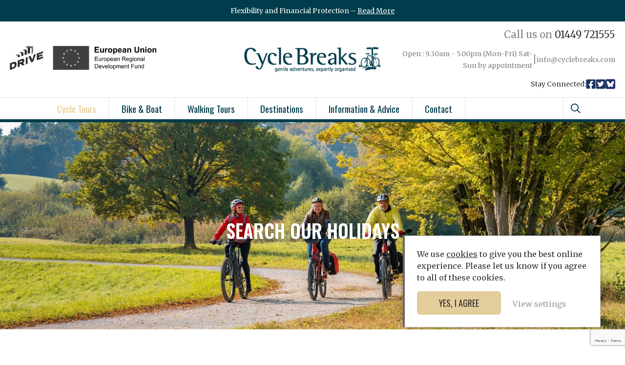

--- FILE ---
content_type: text/html; charset=UTF-8
request_url: https://www.cyclebreaks.com/tour-category/cycling/
body_size: 38004
content:
<!DOCTYPE html>
<html lang="en">

<head>

	<meta name='robots' content='index, follow, max-image-preview:large, max-snippet:-1, max-video-preview:-1' />

	<!-- This site is optimized with the Yoast SEO plugin v26.6 - https://yoast.com/wordpress/plugins/seo/ -->
	<meta name="description" content="Discover exhilarating cycling adventures for riders of all levels. With a range of cycling tours, from scenic leisure rides to challenging routes." />
	<link rel="canonical" href="https://www.cyclebreaks.com/tour-category/cycling/" />
	<link rel="next" href="https://www.cyclebreaks.com/tour-category/cycling/page/2/" />
	<meta property="og:locale" content="en_US" />
	<meta property="og:type" content="article" />
	<meta property="og:title" content="Cycling Adventures for Every Rider | Cycle Breaks" />
	<meta property="og:description" content="Discover exhilarating cycling adventures for riders of all levels. With a range of cycling tours, from scenic leisure rides to challenging routes." />
	<meta property="og:url" content="https://www.cyclebreaks.com/tour-category/cycling/" />
	<meta property="og:site_name" content="Cycle Breaks" />
	<meta name="twitter:card" content="summary_large_image" />
	<script type="application/ld+json" class="yoast-schema-graph">{"@context":"https://schema.org","@graph":[{"@type":"CollectionPage","@id":"https://www.cyclebreaks.com/tour-category/cycling/","url":"https://www.cyclebreaks.com/tour-category/cycling/","name":"Cycling Adventures for Every Rider | Cycle Breaks","isPartOf":{"@id":"https://www.cyclebreaks.com/#website"},"primaryImageOfPage":{"@id":"https://www.cyclebreaks.com/tour-category/cycling/#primaryimage"},"image":{"@id":"https://www.cyclebreaks.com/tour-category/cycling/#primaryimage"},"thumbnailUrl":"https://www.cyclebreaks.com/wp-content/uploads/2022/10/si2000_bike_hire_with_CycleBreaks.jpg","description":"Discover exhilarating cycling adventures for riders of all levels. With a range of cycling tours, from scenic leisure rides to challenging routes.","breadcrumb":{"@id":"https://www.cyclebreaks.com/tour-category/cycling/#breadcrumb"},"inLanguage":"en-US"},{"@type":"ImageObject","inLanguage":"en-US","@id":"https://www.cyclebreaks.com/tour-category/cycling/#primaryimage","url":"https://www.cyclebreaks.com/wp-content/uploads/2022/10/si2000_bike_hire_with_CycleBreaks.jpg","contentUrl":"https://www.cyclebreaks.com/wp-content/uploads/2022/10/si2000_bike_hire_with_CycleBreaks.jpg","width":2000,"height":1339,"caption":"bike hire Suffolk from Cycle Breaks"},{"@type":"BreadcrumbList","@id":"https://www.cyclebreaks.com/tour-category/cycling/#breadcrumb","itemListElement":[{"@type":"ListItem","position":1,"name":"Home","item":"https://www.cyclebreaks.com/"},{"@type":"ListItem","position":2,"name":"Cycling"}]},{"@type":"WebSite","@id":"https://www.cyclebreaks.com/#website","url":"https://www.cyclebreaks.com/","name":"Cycle Breaks","description":"Find Your Next Adventure!","potentialAction":[{"@type":"SearchAction","target":{"@type":"EntryPoint","urlTemplate":"https://www.cyclebreaks.com/?s={search_term_string}"},"query-input":{"@type":"PropertyValueSpecification","valueRequired":true,"valueName":"search_term_string"}}],"inLanguage":"en-US"}]}</script>
	<!-- / Yoast SEO plugin. -->


<link rel='dns-prefetch' href='//widget.trustpilot.com' />
<link rel='dns-prefetch' href='//www.google.com' />
<style id='wp-img-auto-sizes-contain-inline-css' type='text/css'>
img:is([sizes=auto i],[sizes^="auto," i]){contain-intrinsic-size:3000px 1500px}
/*# sourceURL=wp-img-auto-sizes-contain-inline-css */
</style>
<style id='classic-theme-styles-inline-css' type='text/css'>
/*! This file is auto-generated */
.wp-block-button__link{color:#fff;background-color:#32373c;border-radius:9999px;box-shadow:none;text-decoration:none;padding:calc(.667em + 2px) calc(1.333em + 2px);font-size:1.125em}.wp-block-file__button{background:#32373c;color:#fff;text-decoration:none}
/*# sourceURL=/wp-includes/css/classic-themes.min.css */
</style>
<link rel='stylesheet' id='woocommerce-layout-css' href='https://www.cyclebreaks.com/wp-content/plugins/woocommerce/assets/css/woocommerce-layout.css?ver=10.4.3' type='text/css' media='all' />
<link rel='stylesheet' id='woocommerce-smallscreen-css' href='https://www.cyclebreaks.com/wp-content/plugins/woocommerce/assets/css/woocommerce-smallscreen.css?ver=10.4.3' type='text/css' media='only screen and (max-width: 768px)' />
<style id='woocommerce-inline-inline-css' type='text/css'>
.woocommerce form .form-row .required { visibility: visible; }
/*# sourceURL=woocommerce-inline-inline-css */
</style>
<script type="text/javascript" src="https://www.cyclebreaks.com/wp-includes/js/jquery/jquery.min.js?ver=3.7.1" id="jquery-core-js"></script>
<script type="text/javascript" src="https://www.cyclebreaks.com/wp-includes/js/jquery/jquery-migrate.min.js?ver=3.4.1" id="jquery-migrate-js"></script>
<script type="text/javascript" id="tp-js-js-extra">
/* <![CDATA[ */
var trustpilot_settings = {"key":"gqswpfBauGmpEB35","TrustpilotScriptUrl":"https://invitejs.trustpilot.com/tp.min.js","IntegrationAppUrl":"//ecommscript-integrationapp.trustpilot.com","PreviewScriptUrl":"//ecommplugins-scripts.trustpilot.com/v2.1/js/preview.min.js","PreviewCssUrl":"//ecommplugins-scripts.trustpilot.com/v2.1/css/preview.min.css","PreviewWPCssUrl":"//ecommplugins-scripts.trustpilot.com/v2.1/css/preview_wp.css","WidgetScriptUrl":"//widget.trustpilot.com/bootstrap/v5/tp.widget.bootstrap.min.js"};
//# sourceURL=tp-js-js-extra
/* ]]> */
</script>
<script type="text/javascript" src="https://www.cyclebreaks.com/wp-content/plugins/trustpilot-reviews/review/assets/js/headerScript.min.js?ver=1.0&#039; async=&#039;async" id="tp-js-js"></script>
<script type="text/javascript" src="//widget.trustpilot.com/bootstrap/v5/tp.widget.bootstrap.min.js?ver=1.0&#039; async=&#039;async" id="widget-bootstrap-js"></script>
<script type="text/javascript" id="trustbox-js-extra">
/* <![CDATA[ */
var trustbox_settings = {"page":"category","sku":null,"name":null};
var trustpilot_trustbox_settings = {"trustboxes":[{"enabled":"enabled","snippet":"[base64]","customizations":null,"defaults":null,"page":"ahr0chm6ly93d3cuy3ljbgvicmvha3muy29tl2rlc3rpbmf0aw9ul2f1c3ryawev","position":"before","corner":"top: #{Y}px; left: #{X}px;","paddingx":"0","paddingy":"0","zindex":"1000","clear":"both","xpaths":"[base64]","sku":"TRUSTPILOT_SKU_VALUE_9039,N11","name":"Norfolk & Norwich Explorer","widgetName":"Custom TrustBox","repeatable":false,"uuid":"51ce9c7f-8100-c219-8ef0-2ef85957d765","error":null}]};
//# sourceURL=trustbox-js-extra
/* ]]> */
</script>
<script type="text/javascript" src="https://www.cyclebreaks.com/wp-content/plugins/trustpilot-reviews/review/assets/js/trustBoxScript.min.js?ver=1.0&#039; async=&#039;async" id="trustbox-js"></script>
<script type="text/javascript" src="https://www.cyclebreaks.com/wp-content/plugins/woocommerce/assets/js/jquery-blockui/jquery.blockUI.min.js?ver=2.7.0-wc.10.4.3" id="wc-jquery-blockui-js" defer="defer" data-wp-strategy="defer"></script>
<script type="text/javascript" id="wc-add-to-cart-js-extra">
/* <![CDATA[ */
var wc_add_to_cart_params = {"ajax_url":"/wp-admin/admin-ajax.php","wc_ajax_url":"/?wc-ajax=%%endpoint%%","i18n_view_cart":"View cart","cart_url":"https://www.cyclebreaks.com/?page_id=66","is_cart":"","cart_redirect_after_add":"no"};
//# sourceURL=wc-add-to-cart-js-extra
/* ]]> */
</script>
<script type="text/javascript" src="https://www.cyclebreaks.com/wp-content/plugins/woocommerce/assets/js/frontend/add-to-cart.min.js?ver=10.4.3" id="wc-add-to-cart-js" defer="defer" data-wp-strategy="defer"></script>
<script type="text/javascript" src="https://www.cyclebreaks.com/wp-content/plugins/woocommerce/assets/js/js-cookie/js.cookie.min.js?ver=2.1.4-wc.10.4.3" id="wc-js-cookie-js" defer="defer" data-wp-strategy="defer"></script>
<script type="text/javascript" id="woocommerce-js-extra">
/* <![CDATA[ */
var woocommerce_params = {"ajax_url":"/wp-admin/admin-ajax.php","wc_ajax_url":"/?wc-ajax=%%endpoint%%","i18n_password_show":"Show password","i18n_password_hide":"Hide password"};
//# sourceURL=woocommerce-js-extra
/* ]]> */
</script>
<script type="text/javascript" src="https://www.cyclebreaks.com/wp-content/plugins/woocommerce/assets/js/frontend/woocommerce.min.js?ver=10.4.3" id="woocommerce-js" defer="defer" data-wp-strategy="defer"></script>
<link rel="https://api.w.org/" href="https://www.cyclebreaks.com/wp-json/" /><link rel="alternate" title="JSON" type="application/json" href="https://www.cyclebreaks.com/wp-json/wp/v2/product_cat/52" /><meta name="ti-site-data" content="eyJyIjoiMTowITc6MCEzMDowIiwibyI6Imh0dHBzOlwvXC93d3cuY3ljbGVicmVha3MuY29tXC93cC1hZG1pblwvYWRtaW4tYWpheC5waHA/YWN0aW9uPXRpX29ubGluZV91c2Vyc19nb29nbGUmYW1wO3A9JTJGdG91ci1jYXRlZ29yeSUyRmN5Y2xpbmclMkYmYW1wO193cG5vbmNlPTQ4OTBlOTAyNmIifQ==" />
	<style>

		body {
			opacity: 0;
		}

	</style>

	<noscript><style>.woocommerce-product-gallery{ opacity: 1 !important; }</style></noscript>
	<!-- Google Tag Manager -->
<script>(function(w,d,s,l,i){w[l]=w[l]||[];w[l].push({'gtm.start':
new Date().getTime(),event:'gtm.js'});var f=d.getElementsByTagName(s)[0],
j=d.createElement(s),dl=l!='dataLayer'?'&l='+l:'';j.async=true;j.src=
'https://www.googletagmanager.com/gtm.js?id='+i+dl;f.parentNode.insertBefore(j,f);
})(window,document,'script','dataLayer','GTM-MGDZ49F');</script>
<!-- End Google Tag Manager -->
<script type="application/ld+json">
{
  "@context": "https://schema.org",
  "@type": "LocalBusiness",
  "name": "Cycle Breaks",
  "url": "https://www.cyclebreaks.com/",
  "logo": "https://www.cyclebreaks.com/wp-content/themes/cycle-breaks/includes/img/logo.jpg",
  "description": "Cycle Breaks offers bike tours and cycling holidays across the UK and Europe, including Suffolk and Norfolk.",
  "telephone": "01449 721555",
  "address": {
    "@type": "PostalAddress",
    "streetAddress": "Alder Carr Farm, St Mary’s Rd, Creeting St Mary",
    "addressLocality": "Ipswich",
    "addressRegion": "Suffolk",
    "postalCode": "IP6 8LX",
    "addressCountry": "UK"
  },
  "openingHoursSpecification": [
    {
      "@type": "OpeningHoursSpecification",
      "dayOfWeek": [
        "Monday",
        "Tuesday",
        "Wednesday",
        "Thursday",
        "Friday"
      ],
      "opens": "09:30",
      "closes": "17:00"
    },
    {
      "@type": "OpeningHoursSpecification",
      "dayOfWeek": [
        "Saturday",
        "Sunday"
      ],
      "opens": "By appointment",
      "closes": "By appointment"
    }
  ],
  "sameAs": [
    "https://www.facebook.com/CycleBreaks/",
    "https://twitter.com/cyclebreaks"
  ]
}
</script><script> if (document.cookie.indexOf("accept_all_cookies") > 0) document.write('<!-- Google tag (gtag.js) --><script async src=\"https://www.googletagmanager.com/gtag/js?id=UA-6698034-1\"></scr'+'ipt><scr'+'ipt>  window.dataLayer = window.dataLayer || [];  function gtag(){dataLayer.push(arguments);}  gtag(\'js\', new Date());  gtag(\'config\', \'UA-6698034-1\');</scr'+'ipt> <!-- Facebook Pixel Code -->      <scr'+'ipt>      !function(f,b,e,v,n,t,s)      {if(f.fbq)return;n=f.fbq=function(){n.callMethod?      n.callMethod.apply(n,arguments):n.queue.push(arguments)};      if(!f._fbq)f._fbq=n;n.push=n;n.loaded=!0;n.version=\'2.0\';      n.queue=[];t=b.createElement(e);t.async=!0;      t.src=v;s=b.getElementsByTagName(e)[0];      s.parentNode.insertBefore(t,s)}(window,document,\'script\',      \'https://connect.facebook.net/en_US/fbevents.js\');      fbq(\'init\', \'824329277944886\');       fbq(\'track\', \'PageView\');      </scr'+'ipt>      <noscript>      <img height=\"1\" width=\"1\"       src=\"https://www.facebook.com/tr?id=824329277944886&ev=PageView      &noscript=1\"/>      </noscript>      <!-- End Facebook Pixel Code --><!-- Hotjar Tracking Code for https://www.cyclebreaks.com/ --><scr'+'ipt>    (function(h,o,t,j,a,r){        h.hj=h.hj||function(){(h.hj.q=h.hj.q||[]).push(arguments)};        h._hjSettings={hjid:2198299,hjsv:6};        a=o.getElementsByTagName(\'head\')[0];        r=o.createElement(\'script\');r.async=1;        r.src=t+h._hjSettings.hjid+j+h._hjSettings.hjsv;        a.appendChild(r);    })(window,document,\'https://static.hotjar.com/c/hotjar-\',\'.js?sv=\');</scr'+'ipt><!-- TrustBox script --><script type=\"text/javascript\" src=\"//widget.trustpilot.com/bootstrap/v5/tp.widget.bootstrap.min.js\" async></scr'+'ipt><!-- End TrustBox script -->');</script><link rel="icon" href="https://www.cyclebreaks.com/wp-content/uploads/2022/11/cropped-cropped-222455_118148931599999_6842999_n-32x32-1-32x32.jpg" sizes="32x32" />
<link rel="icon" href="https://www.cyclebreaks.com/wp-content/uploads/2022/11/cropped-cropped-222455_118148931599999_6842999_n-32x32-1-192x192.jpg" sizes="192x192" />
<link rel="apple-touch-icon" href="https://www.cyclebreaks.com/wp-content/uploads/2022/11/cropped-cropped-222455_118148931599999_6842999_n-32x32-1-180x180.jpg" />
<meta name="msapplication-TileImage" content="https://www.cyclebreaks.com/wp-content/uploads/2022/11/cropped-cropped-222455_118148931599999_6842999_n-32x32-1-270x270.jpg" />
<style>body , textarea , input , select {font-family: 'Merriweather', serif;color: #333333;font-size: 16px;line-height: 1.5em;font-weight: 400;}h1 , h2 , h3 , h4 , h5 , h6 , .hero , .title-large, .title-medium, .title-small {line-height: 1.3em;font-weight: 700;margin-bottom: 0.5em;}.hero {font-size: clamp(28px, 3vw, 64px);line-height: 1.1em;}h1, h2, .title-large {font-size: clamp(26px, 3vw, 54px);line-height: 1.3em;}h1.accommodation-title,h3 , .title-medium {font-size: clamp(24px, 2.5vw, 42px);line-height: 1.3em;}h4 , .title-small {font-size: clamp(22px, 2vw, 34px);line-height: 1.3em;}.fc_testimonials .title-small,h5, .title-x-small {font-size: clamp(20px, 2vw, 26px);}h6 {font-size: clamp(18px, 1.5vw, 22px); }.oswald {font-family: 'Oswald', sans-serif;}.small-text {font-size: 14px;}.light-text {font-weight: 300;}a {color: #333333;transition: opacity .3s;}a:hover {opacity: 0.7;}blockquote {font-size: clamp(24px, 2vw, 30px);line-height: 1.5em;}.alignleft {float: left;margin-right: 20px;}.alignright {float: right;margin-left: 20px;}.aligncenter {margin: auto;text-align: center;display: block;}img {max-width: 100%;height: auto;}div.wp-caption {max-width: 100%;display: inline-block;}p.wp-caption-text {background-color: #f7f7f7;color: #808080;padding: 16px 25px;font-size: 18px;font-style: italic;}.form-submit .submit,.button {padding: 12px 45px;display: inline-block;text-decoration: none;background: #E3CD9B;border: none;color: #333333;-webkit-appearance: none;-moz-appearance: none;appearance: none;cursor: pointer;font-family: 'Oswald', sans-serif;text-transform: uppercase;border-radius: 6px;transition: opacity .3s;font-size: 18px;text-align: center;margin-right: 10px;}.button.small {padding: 12px 25px;}.button:hover {opacity: 0.7;}.button.outline {background: transparent;border: 2px solid #000;}.button.green {background: #003C4B;color: #fff;}.button.red {background:#EB5757;color: #fff;}.button.white {background:#fff;}.mce-content-body a.button[data-mce-selected] {padding: 8px 20px;margin: 0;box-shadow: none;border-radius: 0;}button {-webkit-appearance: none;-moz-appearance: none;appearance: none;}input[type=search] {-webkit-appearance: none;}.mce-content-body a[style="color: #ffffff;"] ,.mce-content-body span[style="color: #ffffff;"] {color: #ccc!important;}@media (max-width: 450px) {.button {min-width: 100%;box-sizing: border-box;margin-right: 0;margin-bottom: 10px;}}html,body {scroll-behavior: smooth;}body {margin: 0;}.error_404 {text-align: center;padding: 200px 0;}.wp_content > :first-child {margin-top: 0;}.wp_content > :last-child {margin-bottom: 0;}.padding_xl {padding-left: max(clamp(20px, 6vw, 60px), calc(50% - 840px));padding-right: max(clamp(20px, 6vw, 60px), calc(50% - 840px));}.padding_l {padding-left: max(clamp(20px, 6vw, 60px), calc(50% - 720px));padding-right: max(clamp(20px, 6vw, 60px), calc(50% - 720px));}.padding_m {padding-left: max(clamp(20px, 6vw, 60px), calc(50% - 425px));padding-right: max(clamp(20px, 6vw, 60px), calc(50% - 425px));}.padding_s {padding-left: max(clamp(20px, 6vw, 60px), calc(50% - 350px));padding-right: max(clamp(20px, 6vw, 60px), calc(50% - 350px));}.padding_top_xl {padding-top: clamp(30px, 4vw, 75px);}.padding_top_l {padding-top: clamp(30px, 3vw, 60px);}.padding_top_m {padding-top: clamp(25px, 3vw, 50px);}.padding_top_s {padding-top: clamp(20px, 2vw, 30px);}.padding_top_none {padding-top: 1px;}.padding_bottom_xl {padding-bottom: clamp(20px, 4vw, 75px);}.padding_bottom_l {padding-bottom: clamp(20px, 3vw, 60px);}.padding_bottom_m {padding-bottom: clamp(20px, 3vw, 50px);}.padding_bottom_s {padding-bottom: clamp(20px, 2vw, 30px);}.padding_bottom_none {padding-bottom: 1px;}/* pagination */#pagination {display: flex;justify-content: center;flex-wrap: wrap;}#pagination a, #pagination > span {display: inline-block;padding: 10px 20px;font-size: 18px;color: #333333;background: #fff;margin: 0 5px 5px 5px;text-decoration: none;font-weight: 400;font-family: 'Oswald', sans-serif;}#pagination > span {background: #F2F2F2;}/* social media */.social_links_container {display: flex;justify-content: flex-start;align-items: center;gap: clamp(15px, 1.5vw, 30px);}.social_icon {min-width: 32px;min-height: 32px;background-position: center;background-size: 32px;}.social_icon:hover {opacity: 0.7;}.social_icon:last-child {margin-right: 0;}.social_icon.facebook {background-image: url("data:image/svg+xml,%3Csvg width='22' height='22' fill='none' xmlns='http://www.w3.org/2000/svg'%3E%3Cpath d='M19.25.5H2.75A2.25 2.25 0 0 0 .5 2.75v16.5a2.25 2.25 0 0 0 2.25 2.25h6.43v-7.14H6.23V11h2.95V8.44c0-2.91 1.74-4.52 4.4-4.52 1.27 0 2.6.22 2.6.22V7H14.7c-1.44 0-1.9.9-1.9 1.82V11h3.23l-.52 3.36h-2.7v7.14h6.43a2.25 2.25 0 0 0 2.25-2.25V2.75A2.25 2.25 0 0 0 19.25.5Z' fill='%23E3CD9B'/%3E%3C/svg%3E");}.social_icon.instagram {background-image: url("data:image/svg+xml,%3Csvg width='20' height='20' fill='none' xmlns='http://www.w3.org/2000/svg'%3E%3Cpath d='M10 5.5a4.48 4.48 0 1 0 0 8.97 4.48 4.48 0 0 0 0-8.96Zm0 7.41a2.92 2.92 0 1 1 .02-5.84A2.92 2.92 0 0 1 10 12.9Zm5.72-7.59a1.04 1.04 0 1 1-2.09 0 1.05 1.05 0 0 1 2.1 0ZM18.7 6.4a5.18 5.18 0 0 0-1.42-3.67 5.21 5.21 0 0 0-3.67-1.42c-1.44-.08-5.77-.08-7.22 0a5.2 5.2 0 0 0-3.67 1.41C1.7 3.74 1.38 4.98 1.31 6.38c-.08 1.45-.08 5.78 0 7.23.07 1.4.39 2.64 1.41 3.66A5.22 5.22 0 0 0 6.4 18.7c1.45.08 5.78.08 7.22 0a5.18 5.18 0 0 0 3.67-1.42 5.21 5.21 0 0 0 1.42-3.66c.08-1.45.08-5.78 0-7.22Zm-1.87 8.77c-.3.76-.9 1.35-1.66 1.66-1.16.46-3.9.35-5.17.35s-4 .1-5.16-.35c-.76-.3-1.35-.9-1.66-1.66-.46-1.16-.35-3.89-.35-5.16 0-1.28-.1-4.02.35-5.16.3-.77.9-1.36 1.66-1.67C6 2.71 8.74 2.82 10 2.82c1.28 0 4.02-.1 5.16.35.77.3 1.36.9 1.67 1.67.46 1.15.35 3.88.35 5.16 0 1.27.1 4-.35 5.16Z' fill='%23E3CD9B'/%3E%3C/svg%3E");}.social_icon.twitter {background-size: 34px;background-image: url("data:image/svg+xml,%3Csvg width='24' height='24' fill='none' xmlns='http://www.w3.org/2000/svg'%3E%3Cpath d='M20.25 1.5H3.75c-1.24 0-2.25 1-2.25 2.25v16.5c0 1.24 1 2.25 2.25 2.25h16.5c1.24 0 2.25-1 2.25-2.25V3.75c0-1.24-1-2.25-2.25-2.25Zm-2.3 7.44c.02.13.02.27.02.4 0 4.07-3.1 8.75-8.75 8.75A8.7 8.7 0 0 1 4.5 16.7a6.16 6.16 0 0 0 4.56-1.27 3.08 3.08 0 0 1-2.88-2.14c.48.07.9.07 1.39-.05a3.07 3.07 0 0 1-2.46-3.02v-.04c.4.23.89.37 1.39.39a3.07 3.07 0 0 1-.95-4.11 8.73 8.73 0 0 0 6.33 3.21 3.08 3.08 0 0 1 5.25-2.8c.7-.13 1.36-.4 1.95-.74a3.07 3.07 0 0 1-1.35 1.69 6.12 6.12 0 0 0 1.77-.48 6.47 6.47 0 0 1-1.54 1.6Z' fill='%23E3CD9B'/%3E%3C/svg%3E");}.social_icon.youtube {background-image: url("data:image/svg+xml,%3Csvg width='20' height='20' fill='none' xmlns='http://www.w3.org/2000/svg'%3E%3Cpath d='M19.08 5.42a2.38 2.38 0 0 0-1.67-1.69c-1.48-.4-7.41-.4-7.41-.4s-5.93 0-7.41.4c-.82.22-1.46.87-1.68 1.69-.4 1.49-.4 4.6-.4 4.6s0 3.1.4 4.59c.22.82.86 1.44 1.68 1.66 1.48.4 7.4.4 7.4.4s5.94 0 7.42-.4a2.35 2.35 0 0 0 1.67-1.66c.4-1.5.4-4.6.4-4.6s0-3.1-.4-4.6ZM8.06 12.83V7.2l4.96 2.82-4.96 2.82Z' fill='%23E3CD9B'/%3E%3C/svg%3E");}.social_icon.bluesky {background-image: url("data:image/svg+xml,%3Csvg xmlns='http://www.w3.org/2000/svg' data-name='Layer 1' viewBox='0 0 24 24'%3E%3Cpath d='M3.43 0C1.54 0 0 1.54 0 3.43v17.14C0 22.46 1.54 24 3.43 24h17.14c1.89 0 3.43-1.54 3.43-3.43V3.43C24 1.54 22.46 0 20.57 0H3.43ZM12 11.54c.78-1.61 2.89-4.6 4.86-6.07 1.42-1.07 3.71-1.89 3.71.73 0 .53-.3 4.4-.48 5.03-.61 2.19-2.84 2.74-4.82 2.41 3.47.59 4.35 2.54 2.44 4.5-3.62 3.71-5.2-.93-5.6-2.12l-.02-.05c-.05-.14-.07-.22-.1-.22s-.05.08-.1.22c0 .02-.01.03-.02.05-.41 1.19-1.99 5.83-5.6 2.12-1.9-1.96-1.02-3.91 2.44-4.5-1.98.34-4.21-.22-4.82-2.41-.18-.63-.48-4.5-.48-5.03 0-2.62 2.3-1.79 3.71-.73 1.97 1.47 4.08 4.47 4.86 6.07Z' style='fill:%23e3cd9b'/%3E%3C/svg%3E");}.page_banner {padding: 20px;height: clamp(280px, 30vw, 440px);display: flex;align-items: center;justify-content: center;text-align: center;position: relative;}.page_banner .banner-images ,.page_banner .image-switch {position: absolute;top: 0;left: 0;right: 0;bottom: 0;}.page_banner .image-switch {opacity: 0;transition: 1s;}.page_banner .image-switch.active {opacity: 1;z-index: 1;}.page_banner .banner_title {position: relative;z-index: 2;}.page_banner > * {color: #fff;}.page_banner .hero {text-transform: uppercase;font-family: 'Oswald', sans-serif;}.fc_tour_filters {position: relative;padding-left: clamp(20px, 8vw, 120px);padding-right: clamp(20px, 8vw, 120px);z-index: 5;display: flex;justify-content: center;}.fc_tour_filters .the_tour_filters {margin-left: auto;margin-right: auto;position: relative;}/* backgrounds */.bg_grey {background: #F2F2F2;}.bg_green {background: #003C4B;}.bg_yellow {background: #F5ECDA;;}.tel-link ,.mail-link {display: block;text-decoration: none;}.tel-link {padding-left: 25px;background: no-repeat left 3px / 16px  url("data:image/svg+xml,%3Csvg fill='none' xmlns='http://www.w3.org/2000/svg' viewBox='0 0 16 16'%3E%3Cpath d='m15.54 11.3-3.5-1.5a.75.75 0 0 0-.87.22l-1.55 1.9a11.58 11.58 0 0 1-5.54-5.54l1.9-1.55a.75.75 0 0 0 .21-.88L4.7.45a.75.75 0 0 0-.86-.43L.58.77A.75.75 0 0 0 0 1.5C0 9.52 6.5 16 14.5 16a.75.75 0 0 0 .73-.58l.75-3.25a.76.76 0 0 0-.44-.86Z' fill='%23E3CD9B'/%3E%3C/svg%3E");}.tel-link-noicon {padding-left: 25px;text-decoration: none;}.mail-link {padding-left: 25px;background: no-repeat left 5px / 16px  url("data:image/svg+xml,%3Csvg fill='none' xmlns='http://www.w3.org/2000/svg' viewBox='0 0 16 12'%3E%3Cpath d='M15.7 3.96c.12-.1.3 0 .3.15v6.39c0 .83-.67 1.5-1.5 1.5h-13A1.5 1.5 0 0 1 0 10.5V4.11c0-.15.18-.24.3-.14.7.54 1.63 1.23 4.82 3.55C5.78 8 6.89 9 8 9c1.12.01 2.25-1.02 2.88-1.48C14.08 5.2 15 4.5 15.7 3.96ZM8 8c.72.01 1.77-.91 2.3-1.3 4.14-3 4.46-3.27 5.41-4.02A.75.75 0 0 0 16 2.1V1.5c0-.83-.67-1.5-1.5-1.5h-13C.67 0 0 .67 0 1.5v.6c0 .23.1.44.29.58.95.75 1.27 1.02 5.42 4.03C6.23 7.09 7.28 8 8 8Z' fill='%23E3CD9B'/%3E%3C/svg%3E");}.address {padding-left: 25px;background: no-repeat left 5px / 16px  url("data:image/svg+xml,%3Csvg fill='none' xmlns='http://www.w3.org/2000/svg' viewBox='0 0 16 16'%3E%3Cpath d='m13.9.11-13 6c-1.5.7-1 2.9.6 2.9H7v5.5c0 1.6 2.2 2.1 2.9.6l5.99-13c.5-1.2-.8-2.5-2-2Z' fill='%23E3CD9B'/%3E%3C/svg%3E");}.image,.image-switch {background: no-repeat center / cover;}.grid_container {display: grid;grid-template-columns: 1.55fr 0.45fr;grid-gap: clamp(30px, 3vw, 60px);}.the_filters_wrapper {display: flex;flex-wrap: wrap;align-items: center;gap: clamp(20px, 2vw, 40px);justify-content: center;}.the_filters_wrapper {border-bottom: 1px solid #C4C4C4;margin-bottom: clamp(30px, 3vw, 50px);}.the_filters_wrapper > div {font-style: italic;font-weight: 400;font-size: 14px;}.the_filters_wrapper ul {margin: 0;padding: 0;list-style: none;gap: clamp(20px, 2vw, 40px);display: flex;flex-wrap: wrap;align-items: center;}.the_filters_wrapper ul a {font-family: 'Oswald', sans-serif;text-decoration: none;padding: 10px 20px;}.the_filters_wrapper ul li.current a {background: #F2F2F2;}.single_post_list {display: grid;grid-template-columns: repeat(3, 1fr);grid-gap: clamp(20px, 2vw,30px);}.single_post_list a {text-decoration: none;display: flex;flex-direction: column;}.post_thumb {padding-bottom: 68%;border-radius: 20px;margin-bottom: 25px;}.single_post_list h5 {margin-bottom: 0.4em;}.single_post_list .wp_content {flex-grow: 1;}.single_post_list .wp_content span {text-decoration-line: underline;margin-top: auto;color: #ACA885;}.main_sidebar .woo-filters,.main_sidebar .woo-filters ul {padding: 0;margin: 0;list-style: none;}.main_sidebar .widget_layered_nav_filters ul,.main_sidebar .widget_layered_nav_filters {display: flex;justify-content: center;gap: 5px;flex-wrap: wrap;font-size: 14px;}.main_sidebar .widget_layered_nav_filters ul {gap: 10px;}.main_sidebar.widget_layered_nav_filters strong {color: #E3CD9B;font-weight: 400;}.main_sidebar .widget_layered_nav_filters strong:after {content: ':';}.main_sidebar .widget_layered_nav_filters a {text-decoration: none;display: flex;align-items: center;gap: 3px;}.main_sidebar .widget_layered_nav_filters a::after {width: 10px;height: 10px;content: '';background: no-repeat center / 10px url("data:image/svg+xml,%3Csvg fill='none' xmlns='http://www.w3.org/2000/svg' viewBox='0 0 10 10'%3E%3Cpath d='m.74.78 8.49 8.48m-8.49 0L9.23.78' stroke='%23fff' stroke-width='2'/%3E%3C/svg%3E");;}.main_sidebar .widget_layered_nav_filters {flex-basis: 100%;padding-bottom: 25px;}.main_sidebar .woocommerce-widget-layered-nav {margin-bottom: 2px;position: relative;}.main_sidebar .woocommerce-widget-layered-nav strong {background: #F2F2F2;;font-weight: 400;font-size: 14px;color: #333333;display: block;padding: 15px 70px 15px 20px;cursor: pointer;position: relative;height: 50px;box-sizing: border-box;}.main_sidebar .woocommerce-widget-layered-nav strong:after {content: '';width: 50px;height: 50px;position: absolute;right: 0;top: 0;background: #E3CD9B no-repeat center / 16px url("data:image/svg+xml,%3Csvg fill='none' xmlns='http://www.w3.org/2000/svg' viewBox='0 0 16 9'%3E%3Cpath d='M15 1 8 8 1 1' stroke='%23333' stroke-width='2' stroke-linecap='round' stroke-linejoin='round'/%3E%3C/svg%3E");;}.main_sidebar .woo-filters ul.woocommerce-widget-layered-nav-list {background: #F2F2F2;padding: 20px;flex-direction: column;gap: 10px;width: 100%;box-sizing: border-box;z-index: 9;}.main_sidebar .woocommerce-widget-layered-nav-list label {color: #333;font-size: 14px;}.main_sidebar .widget_layered_nav_filters a {color: #fff;}.main_sidebar .woocommerce-widget-layered-nav-list input[type=checkbox] {margin: 0 5px 0 0 ;position: relative;top: 1px;}.main_sidebar .woocommerce-widget-layered-nav-list {display: none;}.main_sidebar .open > .woocommerce-widget-layered-nav-list {display: flex;}.green-button {cursor: pointer;width: 100%;padding: 10px 45px;color: #fff;background: #27AE60;border: none;text-transform: uppercase;font-family: 'Oswald', sans-serif;}.green-button:hover {opacity: 0.7;}.sidebar_block {margin-top: clamp(30px, 3vw, 50px);border-radius: 20px;overflow: hidden;}.sidebar_block .image {padding-bottom: 60%;}.sidebar_block .wp_content {background: #003C4B;padding: 20px;}.the_accordion_item {margin-bottom: 10px;}.the_accordion_item .wp_content {padding: clamp(25px, 2vw, 40px);display: none;}.the_accordion_item > p {background: #003C4B;border-radius: 4px 4px 0 0;margin: 0;padding: 10px 60px 10px 20px;position: relative;font-size: 14px;cursor: pointer;}.the_accordion_item.open > p {background: #000;}.the_accordion_item > p:nth-child(1) {color: #E3CD9B;flex-grow: 1;}.ad_price,.the_accordion_item > p span:nth-child(2) {color: #fff;margin-left: clamp(10px, 1vw, 30px);}.the_accordion_item > p:after {width: 26px;height: 15px;content: '';position: absolute;right: 20px;top:0;bottom: 0;margin: auto;background : no-repeat center / 26px url("data:image/svg+xml,%3Csvg fill='none' xmlns='http://www.w3.org/2000/svg' viewBox='0 0 26 15'%3E%3Cpath d='m25 1.75-12 12-12-12' stroke='%23E3CD9B' stroke-width='2' stroke-linecap='round' stroke-linejoin='round'/%3E%3C/svg%3E");}.the_accordion_item.open .wp_content {display: block;}.the_accordion_item.open > p:after {transform: rotate(180deg);}.fc_faqs  .the_accordion_item > p:nth-child(1) {color: #fff;}.fc_latest_news_top {display: flex;justify-content: space-between;gap: 20px;align-items: center;}.fc_latest_news_top .button {margin: 0;}.fc_latest_news_top h3 {margin: 0;}.fc_latest_news .single_post_list {grid-template-columns: repeat(4,1fr);}.small_socials  .social_links_container {justify-content: center;gap: 15px;}.small_socials  .social_links_container a {filter: brightness(0%);min-width: 22px;min-height: 22px;background-size: 22px;}.button-group {display: flex;flex-wrap: wrap;gap: 20px;justify-content: center;}.button-group .button {margin: 0;}.woo-filters .blockUI.blockOverlay {position: relative;min-height: calc(100% + 50px);margin-top: -50px;}.blockUI.blockOverlay::before {height: 1em;width: 1em;display: block;position: absolute;top: 50%;left: 50%;margin-left: -0.5em;margin-top: -0.5em;content: "";-webkit-animation: spin 1s ease-in-out infinite;animation: spin 1s ease-in-out infinite;background: url("data:image/svg+xml,%3Csvg xmlns='http://www.w3.org/2000/svg' viewBox='0 0 91.3 91.1'%3E%3Ccircle cx='45.7' cy='45.7' r='45.7'/%3E%3Ccircle fill='%23FFF' cx='45.7' cy='24.4' r='12.5'/%3E%3C/svg%3E") center center;background-size: cover;line-height: 1;text-align: center;font-size: 2em;color: rgba(0, 0, 0, 0.75);}.blog-tags {margin: clamp(30px, 3vw, 50px) 0 0;padding: 0;list-style: none;}.tagcloud {padding-top: 10px;display: flex;flex-wrap: wrap;gap: 10px;}.tagcloud a {font-family: 'Oswald', sans-serif;background: #EEEEEE;padding: 5px 8px;text-transform: uppercase;font-size: 14px!important;text-decoration: none;}.flex-logos {display: flex;gap: 15px;justify-content: center;align-items: center;padding-bottom: 15px;}.flex-logos img {max-width: 200px;}@media (max-width: 1200px) {.single_post_list {grid-template-columns: repeat(2, 1fr);}}@media (max-width: 1024px) {.fc_latest_news .single_post_list {grid-template-columns: repeat(2,1fr);}.the_usps {display: grid;grid-template-columns: 1fr;}.the_usps * {grid-area: 1 / 1;text-align: center;opacity: 0;transition: .3s;}.the_usps *.active {opacity: 1;}.the_filters_wrapper {display: none;}.single_post_list {grid-template-columns: repeat(3, 1fr);}.main_sidebar {display: none;}.grid_container {display: block;}}@media (max-width: 850px) {.gfield.gfield--width-half , .gfield.gfield--width-third {flex-basis: 100%;}.gfield.gfield--width-quarter {flex-basis: calc(50% - 15px);}.gform_fields {gap: 15px;}.single_post_list {grid-template-columns: repeat(2, 1fr);}}@media (max-width:640px) {.header-right {display: flex;justify-content: space-between;}.fc_latest_news .single_post_list ,.single_post_list {grid-template-columns: repeat(1, 1fr);}.post_thumb {padding-bottom: 60%;}.fc_latest_news_top {flex-direction: column;text-align: center;}}@media (max-width: 480px) {.flex-logos img {max-width: 100px;}}/* Unity Cookie Overlay */#unity_cookie_overlay , #unity_cookie_view_settings {width: 350px;background: #fff;border: 1px solid #bfbfbf;border-left: 4px solid #666;padding: 25px;position: fixed;bottom: 50px;right: 50px;z-index: 6;box-shadow: 0 0 10px 0 rgba(0, 0, 0, .2);opacity: 1;transition: .3s;}#unity_cookie_view_settings {width: 500px;}.unity_cookie_setting_link {color: #999;display: inline-block;padding: 10px;cursor: pointer;}.unity_cookie_setting_link:hover {color: #777;}#unity_cookie_view_settings > .wp_content::-webkit-scrollbar {width: 16px;}#unity_cookie_view_settings > .wp_content::-webkit-scrollbar-thumb {border-left: 12px solid rgba(0, 0, 0, 0);background-clip: padding-box;background-color: #AAAAAA;}#unity_cookie_overlay.unity_cookie_hide , #unity_cookie_view_settings.unity_cookie_hide {opacity: 0;right: -500px;}#unity_cookie_view_settings > .wp_content {margin-bottom: 20px;max-height: 400px;overflow-y: auto;}.unity_cookie_info {border: 1px solid #c2c2c2;border-radius: 3px;margin: 20px 0;}.unity_cookie_info > div:first-child {display: flex;justify-content: space-between;align-items: center;padding: 15px;cursor: pointer;}.unity_cookie_info > div:first-child strong:before {content: '';display: inline-block;width: 15px;height: 9px;background: center / 15px 9px url("data:image/svg+xml,%3Csvg width='15' height='9' fill='none' xmlns='http://www.w3.org/2000/svg'%3E%3Cpath d='M7 5.7 1.5 0 0 1.4l7 7 7.1-7L12.7 0 7.1 5.7Z' fill='%23C4C4C4'/%3E%3C/svg%3E") no-repeat;margin: 0 10px 2px 0;}.unity_cookie_info > div:first-child span {color: #999;}.unity_cookie_info .wp_content {border-top: 1px solid #e3e3e3;padding: 15px 5px 15px 30px;display: none;}.unity_cookie_info.unity_cookie_info_view .wp_content {display: block;}.unity_cookie_text_small {font-size: 0.8em;}body.menu_open #unity_cookie_overlay , body.menu_open #unity_cookie_view_settings {right: 350px;}body.menu_open.show_menu_close #unity_cookie_overlay , body.menu_open.show_menu_close #unity_cookie_view_settings {right: 50px;}@media(max-width:600px) {body.menu_open #unity_cookie_overlay , body.menu_open #unity_cookie_view_settings {right: 300px;}body.menu_open.show_menu_close #unity_cookie_overlay , body.menu_open.show_menu_close #unity_cookie_view_settings {right: 0px;}#unity_cookie_overlay, #unity_cookie_view_settings {width: 100%;box-sizing: border-box;right: 0;border-right: none;border-left: none;}}@media(max-width:450px) {#unity_cookie_overlay , #unity_cookie_view_settings {padding: 20px;}#unity_cookie_overlay .button , #unity_cookie_view_settings .button {margin: 0;}.unity_cookie_setting_link {display: block;text-align: center;}}.top-message {    text-align: center;    padding: 10px;}#header.sticky {    position: sticky;    width: 100%;    top: 0;    z-index: 9;    left: 0;    box-sizing: border-box;    transition: all 150ms ease-in-out;}#header {    background: #fff;    position: relative;    z-index: 6;}.header-top {    padding-top: 15px;    padding-bottom: 15px;    display: grid;    grid-template-columns: repeat(3, 1fr);    grid-gap: 20px;    align-items: center;}.header-top > div:nth-child(2) {    text-align: center;}#logo {    width: 347px;    height: 65px;    background: no-repeat center / 347px;    text-indent: -999999px;    overflow: hidden;    display: block;    margin: auto;}.header-top > div:nth-child(3) {    text-align: right;}.header-socials {    display: flex;    align-items: center;    gap: 20px;    justify-content: flex-end;}.header-socials p {    margin: 0;}.header-socials .social_links_container {    gap: 15px;    justify-content: flex-end;}.header-socials .social_links_container a {    min-width: 20px;    min-height: 20px;    filter: brightness(100%) invert(1);    background-size: 20px;}.header-socials .social_links_container a.twitter {    background-size: 22px;}.header-top > div:nth-child(3) a {    text-decoration: none;}.header-top > div:nth-child(3) a:nth-child(1) {    font-size: 20px;}.header-top > div:nth-child(3) p:nth-child(2) a,.header-top > div:nth-child(3) a:nth-child(1) span {    color: #828282;}.header-top > div:nth-child(3) p:nth-child(2) {    color: #828282;    display: flex;    align-items: center;    justify-content: flex-end;    gap: 10px;}.header-top > div:nth-child(3) p:nth-child(2) span:nth-child(2) {    font-size: 1.5em;}.main_menu ,.main_menu ul {    margin: 0;    padding: 0;    list-style: none;}.main_menu {    position: relative;    z-index: 5;}.main_menu a,.main_menu ul a {    text-decoration: none;    font-family: 'Oswald', sans-serif;    font-weight: 400;    font-size: clamp(17px, 1.5vw, 19px);    line-height: 1.3em;    text-transform: capitalize;    color: #003C4B;    padding: 10px clamp(20px, 2vw, 45px);    display: block;}.main_menu a:hover,.main_menu ul a:hover {    opacity: 1;}.main_menu {    display: flex;    justify-content: center;    border-top: 1px solid #E0E0E0;    border-bottom: clamp(4px, 0.5vw,8px ) solid #003C4B;}.main_menu > li > ul, .main_menu > li > .sub-menu-wrap {    display: none;    position: absolute;    background: #fff;    min-width: 100%;}.main_menu ul a {    border-bottom: 1px solid #E0E0E0;    text-align: center;}.main_menu ul li:first-child a {    border-top: 1px solid #E0E0E0;}.main_menu li {    position: relative;}.main_menu > li:last-child {    border-right: none;}.search-icon {    cursor: pointer;    width: 20px;    height: 20px;    background: no-repeat center / contain url("data:image/svg+xml,%3Csvg xmlns='http://www.w3.org/2000/svg' width='18' height='18' fill='none'%3E%3Cpath fill='%23003C4B' fill-rule='evenodd' d='M12.8 7.2a5.6 5.6 0 1 1-11.201 0 5.6 5.6 0 0 1 11.2 0Zm-1.106 5.625a7.2 7.2 0 1 1 1.131-1.13l4.541 4.538a.798.798 0 0 1 0 1.133.803.803 0 0 1-1.133 0l-4.537-4.54h-.002Z' clip-rule='evenodd'/%3E%3C/svg%3E");}.header-top img {    max-width: 300px;}.main_menu > li.is_search {    display: flex;    align-items: center;    justify-content: center;    padding-left: 15px;}.main_menu > li.is_widget {display: flex;align-items: center;justify-content: center;}.search-wrapper {    height: 95px;    max-height: 0;    width: 100%;    box-sizing: border-box;    top: 0;    z-index: 12;    overflow: hidden;    transition: 0.15s;    position: relative;    background: #e3cd9b;}.search-wrapper.open {    max-height: 95px;}.search-wrapper .close-search {    position: absolute;    top: 10px;    right: 10px;    cursor: pointer;    width: 15px;    height: 15px;    transition: 0.3s;    background: no-repeat center / 20px url("data:image/svg+xml,%3C%3Fxml version='1.0' %3F%3E%3Csvg xmlns='http://www.w3.org/2000/svg' viewBox='0 0 128 128'%3E%3Cpath fill='%23525050' d='M123.5 11.6l-7-7L64 56.8 11.6 4.5l-7.1 7L56.9 64 4.5 116.4l7 7L64 71.2l52.4 52.4 7.1-7L71.1 64z'/%3E%3C/svg%3E");}.search-wrapper .close-search:hover {    opacity: 0.7;}.search-wrapper > div {    padding: 20px 50px;    box-sizing: border-box;    height: 100%;    display: flex;    align-items: flex-end;}.search-wrapper > div form {    position: relative;    height: 100%;    width: 100%;}.search-wrapper > div form * {    height: 100%;}.search-wrapper > div form input[type=text] {    width: 100%;    box-sizing: border-box;    background-color: transparent;    border: none;    border-bottom: 1px solid  #525050;    outline: none;}.search-wrapper > div form input[type=submit] {    position: absolute;    top: 0;    right: 0;    width: 50px;    text-indent: -9999px;    overflow: hidden;    border: none;    transition: 0.3s;    cursor: pointer;    background: no-repeat center / 25px url("data:image/svg+xml,%3Csvg xmlns='http://www.w3.org/2000/svg' width='18' height='18' fill='none'%3E%3Cpath fill='%23003C4B' fill-rule='evenodd' d='M12.8 7.2a5.6 5.6 0 1 1-11.201 0 5.6 5.6 0 0 1 11.2 0Zm-1.106 5.625a7.2 7.2 0 1 1 1.131-1.13l4.541 4.538a.798.798 0 0 1 0 1.133.803.803 0 0 1-1.133 0l-4.537-4.54h-.002Z' clip-rule='evenodd'/%3E%3C/svg%3E");}.search-wrapper > div form input[type=submit]:hover {    opacity: 0.7;}.search-wrapper > div ::-webkit-input-placeholder {    /* Chrome/Opera/Safari */    color: #525050;}.search-wrapper > div ::-moz-placeholder {    /* Firefox 19+ */    color: #525050;}.search-wrapper > div :-ms-input-placeholder {    /* IE 10+ */    color: #525050;}.search-wrapper > div :-moz-placeholder {    /* Firefox 18- */    color: #525050;}@media (min-width: 1025px) {    .search-icon:hover{        background: no-repeat center / contain url("data:image/svg+xml,%3Csvg xmlns='http://www.w3.org/2000/svg' width='18' height='18' fill='none'%3E%3Cpath fill='%23E3CD9B' fill-rule='evenodd' d='M12.8 7.2a5.6 5.6 0 1 1-11.201 0 5.6 5.6 0 0 1 11.2 0Zm-1.106 5.625a7.2 7.2 0 1 1 1.131-1.13l4.541 4.538a.798.798 0 0 1 0 1.133.803.803 0 0 1-1.133 0l-4.537-4.54h-.002Z' clip-rule='evenodd'/%3E%3C/svg%3E");    }    .main_menu li:hover > a,    .main_menu li.current-menu-item > a,    .main_menu li.current-menu-ancestor > a {        color: #E3CD9B;    }.main_menu > li.mega_menu {position: unset;}.main_menu > li.mega_menu > .sub-menu-wrap {min-width: 85%;left: clamp(30px, 6vw, 120px);right: clamp(30px, 6vw, 120px);}.main_menu > li.mega_menu:hover > .sub-menu-wrap {display: flex;padding: 30px;gap: 30px;box-sizing: border-box;border-top: 1px solid #E0E0E0;flex-direction: row-reverse;box-shadow: 2px 4px 4px rgba(0, 0, 0, 0.05);}.main_menu > li.mega_menu:hover > .sub-menu-wrap .right_hand_links {display: flex;flex-direction: column;gap: 30px;}.main_menu > li.mega_menu:hover > .sub-menu-wrap .right_hand_links > li > a {height: 10vw;max-height: 200px;min-height: 150px;border-radius: 20px;position: relative;display: flex;align-items: flex-end;padding: 0;}.main_menu > li.mega_menu:hover > .sub-menu-wrap .right_hand_links > li > a:hover {opacity: 0.7;}.main_menu > li.mega_menu:hover > .sub-menu-wrap .right_hand_links > li > a .title_banner {padding: 10px 20px;box-sizing: border-box;font-weight: 500;font-size: 20px;line-height: 30px;text-transform: uppercase;color: white;background: #003C4B;border-radius: 0 0 20px 20px;width: 100%;}.main_menu > li.mega_menu:hover > .sub-menu-wrap > .sub-menu {display: flex;flex: 1;min-width: 70%;flex-wrap: wrap;}.main_menu > li.mega_menu > .sub-menu-wrap > .sub-menu > li {flex: 1;border-right: 1px solid #E0E0E0;padding-right: 30px;padding-left: 30px;box-sizing: border-box;min-width: 25%;}.main_menu > li.mega_menu > .sub-menu-wrap > .sub-menu > li > a {font-weight: 400;font-size: 17px;line-height: 25px;text-transform: uppercase;color: #ACA885;font-family: 'Oswald', sans-serif;border: none;text-align: left;padding: 0 0 40px 0;}.main_menu > li.mega_menu > .sub-menu-wrap > .sub-menu > li > a:hover, .main_menu > li.mega_menu > .sub-menu-wrap > .sub-menu > li > .sub-menu > li > a:hover {text-decoration: underline;}.main_menu > li.mega_menu > .sub-menu-wrap > .sub-menu > li > .sub-menu > li > a {border: none;font-weight: 400;font-size: 14px;line-height: 23px;color: #333333;text-align: left;padding: 0 0 12px 0;}.main_menu > li.mega_menu > .sub-menu-wrap > .sub-menu > li:nth-child(4n +1) {padding-left: 0;}.main_menu > li:hover > ul {display: block;}}.main_menu > li {    border-right: 1px solid #E0E0E0;}.mobile_search {    display: none;}@media (max-width: 1400px) {.trustpilot-widget > iframe {width: 200px !important;}    .header-top {        padding-left: 20px;        padding-right: 20px;        grid-template-columns: 1.25fr 0.5fr 1.25fr;    }    #logo {        width: 280px;        height: 58px;        background-size: 280px;    }}@media (max-width: 1200px) {    .header-top > div:nth-child(3) p:nth-child(2) {        flex-direction: column;        align-items: flex-end;    }    .header-top > div:nth-child(3) p:nth-child(2) span:nth-child(2) {        display: none;    }.main_menu > li.mega_menu:hover > .sub-menu-wrap > .sub-menu {flex-wrap: wrap;}.main_menu > li.mega_menu > .sub-menu-wrap > .sub-menu > li {min-width: 50%;padding-bottom: 30px;}.main_menu > li.mega_menu > .sub-menu-wrap > .sub-menu > li:nth-child(odd) {padding-left: 0;}}@media (max-width: 1024px) {    .mobile_search {        display: block;        width: 25px;        height: 25px;    }    .main_menu > li.is_search {        display: none;    }.main_menu > li.is_widget {display: none;}    .header-top > div:nth-child(1) {        display: none;    }    .header-top {        grid-template-columns:  repeat(2, 1fr);    }    .header-socials {        display: none;    }    #logo {        margin: 0;    }    .header-top > div:nth-child(3) p:nth-child(2) span:nth-child(1) {        display: none;    }    .main_menu > li:last-child {        margin-bottom: 150px;    }    .header-top > div:nth-child(3) {        display: flex;        justify-content: flex-end;        gap: 25px;        align-items: center;    }    .header-top > div:nth-child(3) a:nth-child(1) span {        display: none;    }    .header-top > div:nth-child(3) a:nth-child(1) {        width: 25px;        height: 25px;        text-indent: 99999999px;        overflow: hidden;        display: block;        background: no-repeat center / 25px url("data:image/svg+xml,%3Csvg fill='none' xmlns='http://www.w3.org/2000/svg' viewBox='0 0 16 16'%3E%3Cpath d='m15.54 11.3-3.5-1.5a.75.75 0 0 0-.87.22l-1.55 1.9a11.58 11.58 0 0 1-5.54-5.54l1.9-1.55a.75.75 0 0 0 .21-.88L4.7.45a.75.75 0 0 0-.86-.43L.58.77A.75.75 0 0 0 0 1.5C0 9.52 6.5 16 14.5 16a.75.75 0 0 0 .73-.58l.75-3.25a.76.76 0 0 0-.44-.86Z' fill='%23003C4B'/%3E%3C/svg%3E");    }    .header-top > div:nth-child(3) p:nth-child(2) a {        width: 30px;        height: 30px;        text-indent: 9999999999px;        overflow: hidden;        display: block;        background: no-repeat center / 30px url("data:image/svg+xml,%3Csvg fill='none' xmlns='http://www.w3.org/2000/svg' viewBox='0 0 16 16'%3E%3Cpath d='M15.7 5.96c.12-.1.3 0 .3.15v6.39c0 .83-.67 1.5-1.5 1.5h-13A1.5 1.5 0 0 1 0 12.5V6.11c0-.15.18-.24.3-.14.7.54 1.63 1.23 4.82 3.55C5.78 10 6.89 11 8 11c1.12.01 2.25-1.02 2.88-1.48C14.08 7.2 15 6.5 15.7 5.96ZM8 10c.72.01 1.77-.91 2.3-1.3 4.14-3 4.46-3.27 5.41-4.02A.75.75 0 0 0 16 4.1V3.5c0-.83-.67-1.5-1.5-1.5h-13C.67 2 0 2.67 0 3.5v.6c0 .23.1.44.29.58.95.75 1.27 1.02 5.42 4.03C6.23 9.09 7.28 10 8 10Z' fill='%23003C4B'/%3E%3C/svg%3E");    }    #close_menu {        background-color: rgba(0, 0, 0, 0.01);        position: fixed;        top: 0;        right: 0;        z-index: 10;        width: 0;        height: 100vh;        display: block;        transition: background-color 0.3s ease, right 0.3s ease;        -webkit-transition: background-color 0.3s ease, right 0.3s ease;    }    body.menu_open {        overflow: hidden;    }    body.menu_open #close_menu {        display: block;        background: rgba(0, 0, 0, 0.5);        right: 300px;        width: 100%;    }    body.menu_open.show_menu_close #close_menu {        background-color: rgba(0, 0, 0, 0.01);        width: 100%;        right: 0;    }    #wrap {        position: relative;        width: auto;        min-width: 320px;        overflow: hidden;    }    #shifter {        position: relative;        width: 100%;        left: 0px;        transition: left 0.3s ease;        -webkit-transition: left 0.3s ease;        background: #fff;    }    body {        background: #d8d8d8;    }    body.menu_open #shifter {        left: -300px;    }    body.menu_open.show_menu_close #shifter {        left: 0;    }    #mobile_menu_button {        width: 35px;        display: block;    }    #mobile_menu_button > div {        width: 100%;        height: 5px;        background-color: #003C4B;        margin-bottom: 4px;    }    #mobile_menu_button > div:last-child {        margin: 0;    }    #main_menu {        display: block;        top: 0px;        left: 100%;        width: 330px;        z-index: 11;        position: fixed;        overflow-x: hidden;        overflow-y: scroll;        max-height: 100vh;        -webkit-transition: left 0.3s ease;    }    body.menu_open #main_menu {        left: calc(100% - 300px);    }    body.menu_open.show_menu_close #main_menu {        left: 100%;    }    .main_menu , .main_menu > ul {        padding: 0;        margin: 0;        list-style: none;        background: #003C4B;    }    .main_menu ul {        display: block;        position: relative;    }    .main_menu ul.right_hand_links {    display: none;    }    .main_menu li.clicked ul:not(.right_hand_links), .main_menu > li.clicked > .sub-menu-wrap {        max-height: 5000px;        display: block;        position: relative;    }.main_menu > li.mega_menu > .sub-menu-wrap > .sub-menu > li {padding-bottom: 0;}    .main_menu a {        display: block;        color: #fff;        padding: 20px;        font-size: 20px;        font-weight: 400;        text-decoration: none;        border-bottom: 1px solid rgba(0, 0, 0, 0.1);    }    .main_menu ul a {        font-size: 18px;        padding: 15px 40px;        background: rgba(0, 60, 75, 0.9);        color: #fff;        text-align: left;        border-bottom: 1px solid rgba(255,255,255,0.1);    }    .main_menu ul li:first-child a {         border-top-color: rgba(255,255,255,0.1);    }    .main_menu li {        position: relative;    }.main_menu > li.menu-item-has-children > a:after {content: '';display: block;width: 20px;height: 20px;position: absolute;right: 45px;top: 17px;border-bottom: 2px solid #fff;border-right: 2px solid #fff;transform: rotate(45deg);transition: transform 0.3s;transform-origin: 14px 14px;}    .main_menu li.menu-item-has-children.clicked > a:after {        transform: rotate(-45deg);    }}@media (max-width: 640px) {    #logo {        width: 190px;        height: 45px;        background-size: 190px;    }}@media (max-width: 450px) {    #mobile_menu_button {        width: 30px;    }    #mobile_menu_button > div {        height: 4px;        margin-bottom: 4px;    }    .header-top > div:nth-child(3) p:nth-child(2) a {        width: 25px;        height: 25px;        background-size: 25px;    }    .mobile_search,    .header-top > div:nth-child(3) a:nth-child(1) {        width: 20px;        height: 20px;        background-size: 20px;    }    .header-top > div:nth-child(3) {        gap: 15px;    }    #logo {        width: 150px;        height: 37px;        background-size: 150px;    }}.newsletter-signup {    border-top: 1px solid #C4C4C4;}.newsletter-signup p {    text-align: center;}.newsletter-signup form {    max-width: 700px;    margin: 0 auto;    display: flex;}.newsletter-signup input[type=email] {    height: 50px;    font-size: 14px;    background: #F2F2F2;    border-radius: 6px 0px 0px 6px;    border: none;    padding-left: 10px;    flex-grow: 1;}.newsletter-signup .button {    border-radius: 0px 6px 6px 0px;}#footer {    background: #000000;}.footer-top {    display: grid;    grid-template-columns: 0.5fr 1.5fr;    grid-gap: clamp(30px, 8vw, 200px);}.footer-right {    display: grid;    grid-template-columns: repeat(4,1fr);    grid-gap: clamp(30px, 2.5vw, 60px);}#footer * {    color: #BDBDBD;}#footer img:nth-child(1) {    max-width: 180px;}#footer strong {    color: #f2f2f2;}#footer .menu-title {    margin: 0;    font-weight: 500;    font-size: 20px;    color: #E3CD9B;    font-family: 'Oswald', sans-serif;}.footer-logo {    max-width: 100%;    margin-bottom: clamp(25px, 3vw, 50px);}#footer .tel-link,#footer .mail-link {    margin-bottom: clamp(15px, 1.5vw, 25px);}#footer .address {    margin: 0;}.footer_menu {    padding: 30px 0 0;    margin: 0;    list-style: none;}.footer_menu + .menu-title {    padding-top: clamp(30px, 3vw, 50px);}.footer_menu a {    text-decoration: none;}.footer_menu li {    margin-bottom: 15px;}.footer-socials {    padding-top: clamp(30px,2.5vw, 60px);}.footer-socials .menu-title::after {    display: none;}#footer .footer-socials .menu-title {    padding-bottom: 30px;}.footer-bottom {    margin-top: clamp(30px, 2vw, 40px);    padding-top: 20px;    border-top: 1px solid #4F4F4F;    display: grid;    grid-template-columns: repeat(2,1fr);    grid-gap: clamp(20px, 2vw,30px);}.end_of_page {    border-top: 1px solid #4F4F4F;    margin-top: clamp(30px, 2vw, 40px);    padding-top: 20px;}.end_of_page p {    margin: 0;}.the_cards {    display: flex;    align-items: center;    gap: 15px;}.footer-bottom > div:nth-child(2) {    display: flex;    align-items: center;    justify-content: flex-end;    gap: 30px;}.footer-bottom p {    margin-top: 0;}.footer-right > div:nth-child(2) > div:nth-child(1){  margin-bottom: 30px;}@media (max-width: 1200px) {    .the_cards img {        max-width: 45px;    }    .footer-bottom > div:nth-child(3) img {        max-width: 130px;    }}@media (min-width: 1024px) {    .footer_menu a:hover {        opacity: 1;        color: #fff;        text-decoration: underline;    }}@media (max-width: 1024px) {    .footer-top {        grid-template-columns: 1fr;    }}@media (max-width: 768px) {    .footer-bottom {        grid-template-columns: 1fr;    }    .footer-left {        display: flex;        flex-direction: column;        align-items: center;    }    .footer-bottom > div:nth-child(2),    .the_cards {        justify-content: center;    }    .footer-right > div:nth-child(2) > div:nth-child(1) {        margin-bottom: 0;    }    .footer-bottom > div:nth-child(1) {        text-align: center;    }}@media (max-width: 640px) {    .footer-socials {        padding-top: 0;    }    .footer_menu + .menu-title {        padding-top: 0;    }    .footer-right {        grid-template-columns: 1fr;    }    .footer_menu {        padding: 0;        display: none;    }    #footer .menu-title {        padding-bottom: 30px;        display: flex;        justify-content: space-between;        align-items: center;    }    .menu-title::after {        content: '';        width: 14px;        height: 10px;        background: no-repeat center / 14px url("data:image/svg+xml,%3Csvg fill='none' xmlns='http://www.w3.org/2000/svg' viewBox='0 0 14 10'%3E%3Cpath d='M7.78 9.02a1 1 0 0 1-1.56 0L.3 1.62A1 1 0 0 1 1.08 0h11.84a1 1 0 0 1 .78 1.62l-5.92 7.4Z' fill='%23E3CD9B'/%3E%3C/svg%3E");    }    .open .footer_menu {        display: block;    }    .open .menu-title::after {        transform: rotate(-90deg);    }    .footer-right {        gap: 0px;    }}@media (max-width: 450px) {    .newsletter-signup form {        flex-direction: column;        gap: 20px;    }    .newsletter-signup form input:nth-child(n) {        border-radius: 6px;    }    .footer-bottom > div:nth-child(2) {        flex-direction: column;    }}</style>
	<meta name="viewport" content="width=device-width, initial-scale=1">
	<title>Cycling Adventures for Every Rider | Cycle Breaks</title>
	<link rel="preconnect" href="https://fonts.googleapis.com">
	<link rel="preconnect" href="https://fonts.gstatic.com" crossorigin>
	<link href="https://fonts.googleapis.com/css2?family=Merriweather:wght@300;400;700&family=Oswald:wght@300;400;600&display=swap" rel="stylesheet">
    <!-- TrustBox script -->
    <script type="text/javascript" src="//widget.trustpilot.com/bootstrap/v5/tp.widget.bootstrap.min.js" async></script>
    <!-- End TrustBox script -->

<link rel='stylesheet' id='wc-blocks-style-css' href='https://www.cyclebreaks.com/wp-content/plugins/woocommerce/assets/client/blocks/wc-blocks.css?ver=wc-10.4.3' type='text/css' media='all' />
<style id='global-styles-inline-css' type='text/css'>
:root{--wp--preset--aspect-ratio--square: 1;--wp--preset--aspect-ratio--4-3: 4/3;--wp--preset--aspect-ratio--3-4: 3/4;--wp--preset--aspect-ratio--3-2: 3/2;--wp--preset--aspect-ratio--2-3: 2/3;--wp--preset--aspect-ratio--16-9: 16/9;--wp--preset--aspect-ratio--9-16: 9/16;--wp--preset--color--black: #000000;--wp--preset--color--cyan-bluish-gray: #abb8c3;--wp--preset--color--white: #ffffff;--wp--preset--color--pale-pink: #f78da7;--wp--preset--color--vivid-red: #cf2e2e;--wp--preset--color--luminous-vivid-orange: #ff6900;--wp--preset--color--luminous-vivid-amber: #fcb900;--wp--preset--color--light-green-cyan: #7bdcb5;--wp--preset--color--vivid-green-cyan: #00d084;--wp--preset--color--pale-cyan-blue: #8ed1fc;--wp--preset--color--vivid-cyan-blue: #0693e3;--wp--preset--color--vivid-purple: #9b51e0;--wp--preset--gradient--vivid-cyan-blue-to-vivid-purple: linear-gradient(135deg,rgb(6,147,227) 0%,rgb(155,81,224) 100%);--wp--preset--gradient--light-green-cyan-to-vivid-green-cyan: linear-gradient(135deg,rgb(122,220,180) 0%,rgb(0,208,130) 100%);--wp--preset--gradient--luminous-vivid-amber-to-luminous-vivid-orange: linear-gradient(135deg,rgb(252,185,0) 0%,rgb(255,105,0) 100%);--wp--preset--gradient--luminous-vivid-orange-to-vivid-red: linear-gradient(135deg,rgb(255,105,0) 0%,rgb(207,46,46) 100%);--wp--preset--gradient--very-light-gray-to-cyan-bluish-gray: linear-gradient(135deg,rgb(238,238,238) 0%,rgb(169,184,195) 100%);--wp--preset--gradient--cool-to-warm-spectrum: linear-gradient(135deg,rgb(74,234,220) 0%,rgb(151,120,209) 20%,rgb(207,42,186) 40%,rgb(238,44,130) 60%,rgb(251,105,98) 80%,rgb(254,248,76) 100%);--wp--preset--gradient--blush-light-purple: linear-gradient(135deg,rgb(255,206,236) 0%,rgb(152,150,240) 100%);--wp--preset--gradient--blush-bordeaux: linear-gradient(135deg,rgb(254,205,165) 0%,rgb(254,45,45) 50%,rgb(107,0,62) 100%);--wp--preset--gradient--luminous-dusk: linear-gradient(135deg,rgb(255,203,112) 0%,rgb(199,81,192) 50%,rgb(65,88,208) 100%);--wp--preset--gradient--pale-ocean: linear-gradient(135deg,rgb(255,245,203) 0%,rgb(182,227,212) 50%,rgb(51,167,181) 100%);--wp--preset--gradient--electric-grass: linear-gradient(135deg,rgb(202,248,128) 0%,rgb(113,206,126) 100%);--wp--preset--gradient--midnight: linear-gradient(135deg,rgb(2,3,129) 0%,rgb(40,116,252) 100%);--wp--preset--font-size--small: 13px;--wp--preset--font-size--medium: 20px;--wp--preset--font-size--large: 36px;--wp--preset--font-size--x-large: 42px;--wp--preset--spacing--20: 0.44rem;--wp--preset--spacing--30: 0.67rem;--wp--preset--spacing--40: 1rem;--wp--preset--spacing--50: 1.5rem;--wp--preset--spacing--60: 2.25rem;--wp--preset--spacing--70: 3.38rem;--wp--preset--spacing--80: 5.06rem;--wp--preset--shadow--natural: 6px 6px 9px rgba(0, 0, 0, 0.2);--wp--preset--shadow--deep: 12px 12px 50px rgba(0, 0, 0, 0.4);--wp--preset--shadow--sharp: 6px 6px 0px rgba(0, 0, 0, 0.2);--wp--preset--shadow--outlined: 6px 6px 0px -3px rgb(255, 255, 255), 6px 6px rgb(0, 0, 0);--wp--preset--shadow--crisp: 6px 6px 0px rgb(0, 0, 0);}:where(.is-layout-flex){gap: 0.5em;}:where(.is-layout-grid){gap: 0.5em;}body .is-layout-flex{display: flex;}.is-layout-flex{flex-wrap: wrap;align-items: center;}.is-layout-flex > :is(*, div){margin: 0;}body .is-layout-grid{display: grid;}.is-layout-grid > :is(*, div){margin: 0;}:where(.wp-block-columns.is-layout-flex){gap: 2em;}:where(.wp-block-columns.is-layout-grid){gap: 2em;}:where(.wp-block-post-template.is-layout-flex){gap: 1.25em;}:where(.wp-block-post-template.is-layout-grid){gap: 1.25em;}.has-black-color{color: var(--wp--preset--color--black) !important;}.has-cyan-bluish-gray-color{color: var(--wp--preset--color--cyan-bluish-gray) !important;}.has-white-color{color: var(--wp--preset--color--white) !important;}.has-pale-pink-color{color: var(--wp--preset--color--pale-pink) !important;}.has-vivid-red-color{color: var(--wp--preset--color--vivid-red) !important;}.has-luminous-vivid-orange-color{color: var(--wp--preset--color--luminous-vivid-orange) !important;}.has-luminous-vivid-amber-color{color: var(--wp--preset--color--luminous-vivid-amber) !important;}.has-light-green-cyan-color{color: var(--wp--preset--color--light-green-cyan) !important;}.has-vivid-green-cyan-color{color: var(--wp--preset--color--vivid-green-cyan) !important;}.has-pale-cyan-blue-color{color: var(--wp--preset--color--pale-cyan-blue) !important;}.has-vivid-cyan-blue-color{color: var(--wp--preset--color--vivid-cyan-blue) !important;}.has-vivid-purple-color{color: var(--wp--preset--color--vivid-purple) !important;}.has-black-background-color{background-color: var(--wp--preset--color--black) !important;}.has-cyan-bluish-gray-background-color{background-color: var(--wp--preset--color--cyan-bluish-gray) !important;}.has-white-background-color{background-color: var(--wp--preset--color--white) !important;}.has-pale-pink-background-color{background-color: var(--wp--preset--color--pale-pink) !important;}.has-vivid-red-background-color{background-color: var(--wp--preset--color--vivid-red) !important;}.has-luminous-vivid-orange-background-color{background-color: var(--wp--preset--color--luminous-vivid-orange) !important;}.has-luminous-vivid-amber-background-color{background-color: var(--wp--preset--color--luminous-vivid-amber) !important;}.has-light-green-cyan-background-color{background-color: var(--wp--preset--color--light-green-cyan) !important;}.has-vivid-green-cyan-background-color{background-color: var(--wp--preset--color--vivid-green-cyan) !important;}.has-pale-cyan-blue-background-color{background-color: var(--wp--preset--color--pale-cyan-blue) !important;}.has-vivid-cyan-blue-background-color{background-color: var(--wp--preset--color--vivid-cyan-blue) !important;}.has-vivid-purple-background-color{background-color: var(--wp--preset--color--vivid-purple) !important;}.has-black-border-color{border-color: var(--wp--preset--color--black) !important;}.has-cyan-bluish-gray-border-color{border-color: var(--wp--preset--color--cyan-bluish-gray) !important;}.has-white-border-color{border-color: var(--wp--preset--color--white) !important;}.has-pale-pink-border-color{border-color: var(--wp--preset--color--pale-pink) !important;}.has-vivid-red-border-color{border-color: var(--wp--preset--color--vivid-red) !important;}.has-luminous-vivid-orange-border-color{border-color: var(--wp--preset--color--luminous-vivid-orange) !important;}.has-luminous-vivid-amber-border-color{border-color: var(--wp--preset--color--luminous-vivid-amber) !important;}.has-light-green-cyan-border-color{border-color: var(--wp--preset--color--light-green-cyan) !important;}.has-vivid-green-cyan-border-color{border-color: var(--wp--preset--color--vivid-green-cyan) !important;}.has-pale-cyan-blue-border-color{border-color: var(--wp--preset--color--pale-cyan-blue) !important;}.has-vivid-cyan-blue-border-color{border-color: var(--wp--preset--color--vivid-cyan-blue) !important;}.has-vivid-purple-border-color{border-color: var(--wp--preset--color--vivid-purple) !important;}.has-vivid-cyan-blue-to-vivid-purple-gradient-background{background: var(--wp--preset--gradient--vivid-cyan-blue-to-vivid-purple) !important;}.has-light-green-cyan-to-vivid-green-cyan-gradient-background{background: var(--wp--preset--gradient--light-green-cyan-to-vivid-green-cyan) !important;}.has-luminous-vivid-amber-to-luminous-vivid-orange-gradient-background{background: var(--wp--preset--gradient--luminous-vivid-amber-to-luminous-vivid-orange) !important;}.has-luminous-vivid-orange-to-vivid-red-gradient-background{background: var(--wp--preset--gradient--luminous-vivid-orange-to-vivid-red) !important;}.has-very-light-gray-to-cyan-bluish-gray-gradient-background{background: var(--wp--preset--gradient--very-light-gray-to-cyan-bluish-gray) !important;}.has-cool-to-warm-spectrum-gradient-background{background: var(--wp--preset--gradient--cool-to-warm-spectrum) !important;}.has-blush-light-purple-gradient-background{background: var(--wp--preset--gradient--blush-light-purple) !important;}.has-blush-bordeaux-gradient-background{background: var(--wp--preset--gradient--blush-bordeaux) !important;}.has-luminous-dusk-gradient-background{background: var(--wp--preset--gradient--luminous-dusk) !important;}.has-pale-ocean-gradient-background{background: var(--wp--preset--gradient--pale-ocean) !important;}.has-electric-grass-gradient-background{background: var(--wp--preset--gradient--electric-grass) !important;}.has-midnight-gradient-background{background: var(--wp--preset--gradient--midnight) !important;}.has-small-font-size{font-size: var(--wp--preset--font-size--small) !important;}.has-medium-font-size{font-size: var(--wp--preset--font-size--medium) !important;}.has-large-font-size{font-size: var(--wp--preset--font-size--large) !important;}.has-x-large-font-size{font-size: var(--wp--preset--font-size--x-large) !important;}
/*# sourceURL=global-styles-inline-css */
</style>
</head>

<body class="archive tax-product_cat term-cycling term-52 wp-theme-cycle-breaks theme-cycle-breaks woocommerce woocommerce-page woocommerce-no-js">
<!-- Google Tag Manager (noscript) -->
<noscript><iframe src="https://www.googletagmanager.com/ns.html?id=GTM-MGDZ49F"
height="0" width="0" style="display:none;visibility:hidden"></iframe></noscript>
<!-- End Google Tag Manager (noscript) -->
<div class="search-wrapper bg-blush">
	<div>
		<div class="close-search" onclick="closeSearch()"></div>
		<form action="/" method="get" class="search-form-form">
			<input type="hidden" value="product" name="post_type">
			<input type="text" name="s" id="search" value="" placeholder="Search Products...">
			<input type="submit" alt="Search">
		</form>
	</div>
</div>
<div id="wrap">

	<div id="shifter">

		<div id="close_menu" onclick="closeMenu()"></div>

		<div class="top-message bg_green wp_content"><p class="small-text"><span style="color: #ffffff;">Flexibility and Financial Protection &#8211; <a style="color: #ffffff;" href="https://www.cyclebreaks.com/cycling-holidays-uk-europe-payment-protection-insurance/">Read More</a></span></p>
</div>

		<div id="header" >

			<div class="header-top padding_xl">
				<div>
					<img src="https://www.cyclebreaks.com/wp-content/uploads/2023/03/Screenshot-2023-03-17-165126.png" 
						alt="https://www.cyclebreaks.com/wp-content/uploads/2023/03/Screenshot-2023-03-17-165126.png" />				</div>
				<div>
					<a href="/" id="logo" style="background-image: url(https://www.cyclebreaks.com/wp-content/themes/cycle-breaks/includes/img/logo.jpg)">
						Cycle Breaks					</a>
				</div>

				<div>



					<a href="tel:01449721555">
						<span>Call us on</span> 01449 721555					</a>
					<p class="small-text">
						<span>Open : 9.30am - 5.00pm (Mon-Fri) Sat-Sun by appointment </span>
						<span> | </span>
						<a href="mailto:info@cyclebreaks.com">info@cyclebreaks.com</a></p>

					<div class="header-socials">
						<p class="small-text">Stay Connected: </p><div class="social_links_container"><a class="social_icon facebook" href="https://www.facebook.com/CycleBreaks/" target="_blank"></a><a class="social_icon twitter" href="https://twitter.com/cyclebreaks" target="_blank"></a><a class="social_icon bluesky" href="https://bsky.app/profile/cyclebreaks.com" target=""></a></div>					</div>
					<div  class="mobile_search search-icon" onclick="toggleSearch()"></div>
					<div id="mobile_menu_button" onclick="openMenu()">
						<div></div><div></div><div></div>
					</div>
				</div>

			</div>







			<ul id="main_menu" class="main_menu"><li id="menu-item-9108" class="menu-item menu-item-type-custom menu-item-object-custom current-menu-item menu-item-has-children menu-item-9108 mega_menu menu-item-has-children"><a href="https://www.cyclebreaks.com/tour-category/cycling/">Cycle Tours</a>
<div class='sub-menu-wrap'><ul class="right_hand_links"><li><a href="/tours/prague-to-dresden-ae-elbe-path/" target="" class="image-switch" data-large-image="https://www.cyclebreaks.com/wp-content/uploads/2022/11/prague_square_XH_630.jpg" data-small-image="https://www.cyclebreaks.com/wp-content/uploads/2022/11/prague_square_XH_630.jpg"><div class="title_banner">Pedal out from Prague</div></a></li><li><a href="/just-bike-hire/" target="" class="image-switch" data-large-image="https://www.cyclebreaks.com/wp-content/uploads/2022/10/si2000_flatford_cyclist_landsc.jpg" data-small-image="https://www.cyclebreaks.com/wp-content/uploads/2022/10/si2000_flatford_cyclist_landsc-640x428.jpg"><div class="title_banner">Bike Hire in Suffolk</div></a></li><li><a href="/tours/from-orleans-to-angers/" target="" class="image-switch" data-large-image="https://www.cyclebreaks.com/wp-content/uploads/2023/04/fl2000b_loire_river_panamahat_cyclist_LVT.jpg" data-small-image="https://www.cyclebreaks.com/wp-content/uploads/2023/04/fl2000b_loire_river_panamahat_cyclist_LVT-640x424.jpg"><div class="title_banner">Cycle: Orléans to Angers</div></a></li></ul><ul class='sub-menu'>
	<li id="menu-item-10670" class="menu-item menu-item-type-post_type menu-item-object-page menu-item-has-children menu-item-10670"><a href="https://www.cyclebreaks.com/destinations/">Search Destinations</a>
	<ul class='sub-menu'>
		<li id="menu-item-10661" class="menu-item menu-item-type-custom menu-item-object-custom menu-item-10661"><a href="https://www.cyclebreaks.com/destination/england/">United Kingdom</a>		<li id="menu-item-12006" class="menu-item menu-item-type-custom menu-item-object-custom menu-item-12006"><a href="https://www.cyclebreaks.com/destination/europe/">Europe</a>		<li id="menu-item-10662" class="menu-item menu-item-type-custom menu-item-object-custom menu-item-10662"><a href="https://www.cyclebreaks.com/destination/austria/">Austria</a>		<li id="menu-item-10663" class="menu-item menu-item-type-custom menu-item-object-custom menu-item-10663"><a href="https://www.cyclebreaks.com/destination/france/">France</a>		<li id="menu-item-10664" class="menu-item menu-item-type-custom menu-item-object-custom menu-item-10664"><a href="https://www.cyclebreaks.com/destination/germany/">Germany</a>		<li id="menu-item-10665" class="menu-item menu-item-type-custom menu-item-object-custom menu-item-10665"><a href="https://www.cyclebreaks.com/destination/holland/">Holland</a>		<li id="menu-item-10666" class="menu-item menu-item-type-custom menu-item-object-custom menu-item-10666"><a href="https://www.cyclebreaks.com/destination/italy/">Italy</a>		<li id="menu-item-10667" class="menu-item menu-item-type-custom menu-item-object-custom menu-item-10667"><a href="https://www.cyclebreaks.com/destination/portugal/">Portugal</a>		<li id="menu-item-10668" class="menu-item menu-item-type-custom menu-item-object-custom menu-item-10668"><a href="https://www.cyclebreaks.com/destination/spain/">Spain</a>		<li id="menu-item-10669" class="menu-item menu-item-type-custom menu-item-object-custom menu-item-10669"><a href="https://www.cyclebreaks.com/tours/">View All</a>	</ul>	<li id="menu-item-10672" class="menu-item menu-item-type-custom menu-item-object-custom menu-item-has-children menu-item-10672"><a href="https://www.cyclebreaks.com/tours/">Cycling Type</a>
	<ul class='sub-menu'>
		<li id="menu-item-10671" class="menu-item menu-item-type-custom menu-item-object-custom menu-item-10671"><a href="https://www.cyclebreaks.com/tours/?query_type_tour-type=or&#038;filter_tour-type=bike-boat-holiday">Bike &#038; Boat Holiday</a>		<li id="menu-item-10673" class="menu-item menu-item-type-custom menu-item-object-custom menu-item-10673"><a href="https://www.cyclebreaks.com/tours/?query_type_tour-type=or&#038;filter_tour-type=cycling-hotel-to-hotel">Hotel to Hotel Cycling Holiday</a>		<li id="menu-item-10674" class="menu-item menu-item-type-custom menu-item-object-custom menu-item-10674"><a href="https://www.cyclebreaks.com/tours/?query_type_tour-type=or&#038;filter_tour-type=single-centre-cycling-holiday">Single Centre Cycling Holiday</a>	</ul>	<li id="menu-item-10676" class="menu-item menu-item-type-custom menu-item-object-custom menu-item-has-children menu-item-10676"><a href="/">Best Sellers</a>
	<ul class='sub-menu'>
		<li id="menu-item-10677" class="menu-item menu-item-type-custom menu-item-object-custom menu-item-10677"><a href="/tours/the-suffolk-smoothie/">The Suffolk Smoothie (UK)</a>		<li id="menu-item-10678" class="menu-item menu-item-type-custom menu-item-object-custom menu-item-10678"><a href="/tours/castles-coastline/">Castles &#038; Coastline (UK)</a>		<li id="menu-item-10680" class="menu-item menu-item-type-custom menu-item-object-custom menu-item-10680"><a href="/tours/bolzano-to-verona/">Bolzano to Verona (Italy)</a>		<li id="menu-item-10681" class="menu-item menu-item-type-custom menu-item-object-custom menu-item-10681"><a href="/tours/danube-the-classic-cycle-tour-passau-to-vienna/">Danube &#8211; Passau to Vienna (Austria)</a>		<li id="menu-item-10682" class="menu-item menu-item-type-custom menu-item-object-custom menu-item-10682"><a href="/tours/from-tours-to-angers/">From Tours to Angers (France)</a>		<li id="menu-item-11887" class="menu-item menu-item-type-custom menu-item-object-custom menu-item-11887"><a href="/tours/salento-from-sea-to-shining-sea/">Salento: From Sea to Shining Sea (Italy)</a>		<li id="menu-item-11888" class="menu-item menu-item-type-custom menu-item-object-custom menu-item-11888"><a href="/tours/algarve-coast-of-treasures/">Algarve Coast of Treasures (Portugal)</a>	</ul>	<li id="menu-item-10683" class="menu-item menu-item-type-custom menu-item-object-custom menu-item-has-children menu-item-10683"><a href="/">Staff Picks</a>
	<ul class='sub-menu'>
		<li id="menu-item-11889" class="menu-item menu-item-type-custom menu-item-object-custom menu-item-11889"><a href="/tours/castles-coast-constable-ferry-hopper/">Castles, Coast &#038; Constable Ferry Hopper (UK)</a>		<li id="menu-item-11890" class="menu-item menu-item-type-custom menu-item-object-custom menu-item-11890"><a href="/tours/the-mur-cycle-path-9-day/">The Mur Cycle Path (Austria)</a>		<li id="menu-item-11891" class="menu-item menu-item-type-custom menu-item-object-custom menu-item-11891"><a href="/tours/from-moorish-castles-to-xativa/">From Moorish Castles to Xàtiva (Spain)</a>		<li id="menu-item-11892" class="menu-item menu-item-type-custom menu-item-object-custom menu-item-11892"><a href="/tours/dutch-island-hopping-by-sail-bike-sail-wapen-fan-fryslan/">Dutch Island Hopping by Sail (Holland)</a>	</ul></ul><li id="menu-item-9109" class="menu-item menu-item-type-custom menu-item-object-custom menu-item-9109"><a href="https://www.cyclebreaks.com/tour-category/boat-bike/">Bike &#038; Boat</a><li id="menu-item-9110" class="menu-item menu-item-type-custom menu-item-object-custom menu-item-9110"><a href="https://www.cyclebreaks.com/tour-category/walking/">Walking Tours</a><li id="menu-item-9113" class="menu-item menu-item-type-post_type menu-item-object-page menu-item-has-children menu-item-9113"><a href="https://www.cyclebreaks.com/destinations/">Destinations</a>
<ul class='sub-menu'>
	<li id="menu-item-9114" class="menu-item menu-item-type-custom menu-item-object-custom menu-item-9114"><a href="https://www.cyclebreaks.com/destination/austria/">Austria</a>	<li id="menu-item-9115" class="menu-item menu-item-type-custom menu-item-object-custom menu-item-9115"><a href="https://www.cyclebreaks.com/destination/england/">England</a>	<li id="menu-item-9116" class="menu-item menu-item-type-custom menu-item-object-custom menu-item-9116"><a href="https://www.cyclebreaks.com/destination/france/">France</a>	<li id="menu-item-9117" class="menu-item menu-item-type-custom menu-item-object-custom menu-item-9117"><a href="https://www.cyclebreaks.com/destination/germany/">Germany</a>	<li id="menu-item-9118" class="menu-item menu-item-type-custom menu-item-object-custom menu-item-9118"><a href="https://www.cyclebreaks.com/destination/holland/">Holland</a>	<li id="menu-item-9119" class="menu-item menu-item-type-custom menu-item-object-custom menu-item-9119"><a href="https://www.cyclebreaks.com/destination/italy/">Italy</a>	<li id="menu-item-9120" class="menu-item menu-item-type-custom menu-item-object-custom menu-item-9120"><a href="https://www.cyclebreaks.com/destination/portugal/">Portugal</a>	<li id="menu-item-9121" class="menu-item menu-item-type-custom menu-item-object-custom menu-item-9121"><a href="https://www.cyclebreaks.com/destination/spain/">Spain</a></ul><li id="menu-item-9127" class="menu-item menu-item-type-post_type menu-item-object-page menu-item-9127"><a href="https://www.cyclebreaks.com/information-advice/">Information &#038; Advice</a><li id="menu-item-9126" class="menu-item menu-item-type-post_type menu-item-object-page menu-item-9126"><a href="https://www.cyclebreaks.com/contact-us/">Contact</a><li id="menu-item-12032" class="menu-item menu-item-type-custom menu-item-object-custom menu-item-12032 is_widget"><div class="trustpilot-widget" data-locale="en-GB" data-template-id="5419b6ffb0d04a076446a9af" data-businessunit-id="556ddce90000ff00057fe0a5" data-style-height="20px" data-style-width="450px" data-theme="light"><a href="https://uk.trustpilot.com/review/cyclebreaks.com" target="_blank" rel="noopener">Trustpilot</a></div><li id="menu-item-11093" class="menu-item menu-item-type-custom menu-item-object-custom menu-item-11093 is_search"><span class="menu_search search-icon" onclick="toggleSearch()"></span></ul>

		</div>

		

	<div class="page_banner " >
		<div class="banner-images">
					<div class="image-switch active" data-small-image="https://www.cyclebreaks.com/wp-content/uploads/2023/03/shutterstock_2227048319-e1678271262782-640x350.jpg" data-large-image="https://www.cyclebreaks.com/wp-content/uploads/2023/03/shutterstock_2227048319-e1678271262782.jpg">

			</div>
				</div>
		<div class="banner_title"><p class="hero"><span style="color: #ffffff;">search our holidays</span></p>
</div>	</div>



<div id="primary" class="content-area"><main id="main" class="site-main" role="main">


<div  class="woocommerce-products-header padding_l padding_top_xl padding_bottom_xl">
	<div class="wp_content">
					<h1 class="woocommerce-products-header__title page-title">Cycling</h1>
		
		<div class="term-description"><p>At Cycle Breaks, we offer some high-quality cycle tours in England, including many excellent choices in Suffolk and Norfolk, counties well-known for their suitable terrain for cycling, of course. That said, we offer a wide range of cycle tours in Europe, as well. Fancy cycling in rural France, Germany or Holland, for example? If so, we have suitable sightseeing tours in all these countries as well as some superb examples in southern Europe, specifically Spain, Italy and Portugal.</p>
<p>If you are looking for a relaxing break that you can enjoy at your leisure without needing to commit to an extensive cycling schedule every day of your holiday, then our tours will make sense. We&#8217;ve been offering successful cycle tours for over thirty years so we can find a suitable break for you and everyone else in your group that all will enjoy. Equally, if you are an experienced cyclist who has enjoyed touring by bike before, then we can make suitable recommendations based on what it is you most want from your chosen tour.</p>
</div>	</div>
	<div>
		<div>
			<a href="tel:01449721555" class="tel-link">
				01449 721555			</a>
			<a href="mailto:info@cyclebreaks.com" class="mail-link">
				Email Us
			</a>
		</div>

		<div>
			<a href="#footer_sidebar" class="button">Search Our Tours</a>
		</div>


	</div>

</div>


<div class="product_listing_main padding_l">

<div>

<div class="woocommerce-notices-wrapper"></div><div class="product_listing_top"><p class="woocommerce-result-count" role="alert" aria-relevant="all" >
	Showing 1&ndash;16 of 132 results</p>
<form class="woocommerce-ordering" method="get">
		<select
		name="orderby"
		class="orderby"
					aria-label="Shop order"
			>
					<option value="menu_order"  selected='selected'>Default Sorting</option>
					<option value="duration" >Sort by duration</option>
					<option value="price" >Sort by price: low to high</option>
					<option value="price-desc" >Sort by price: high to low</option>
			</select>
	<input type="hidden" name="paged" value="1" />
	</form>
</div><ul class="products columns-4">
<li class="product type-product post-8565 status-publish first instock product_cat-cycling has-post-thumbnail shipping-taxable purchasable product-type-simple">
		<div class="product-gal">
		<div class="product_gallery">
								<div href="https://www.cyclebreaks.com/wp-content/uploads/2022/10/si2000_bike_hire_with_CycleBreaks.jpg" class="active image" style="background-image: url(https://www.cyclebreaks.com/wp-content/uploads/2022/10/si2000_bike_hire_with_CycleBreaks-640x428.jpg)"></div>
							</div>
			</div>
	<div class="tour-content">
				<div class="tour-icons">
										<a href="https://www.cyclebreaks.com/tours/bike-hire-only/#tour_map_element" class="map_link">View route on map</a>
						<a href="https://www.cyclebreaks.com/tours/bike-hire-only/" class="button green small">Full Details</a>
		</div>
		<div class="wp_content">
			<a href="https://www.cyclebreaks.com/tours/bike-hire-only/"><h2>Bike Hire Only</h2></a>
			<div class="quick-overview">
				<div>Tour: 0BH</div>			</div>
			<p>Our good quality bikes are available for rental only on request from our Suffolk base. Our bike fleet is well-maintained and consists of adult hybrid cycles, youth and child bikes.&hellip; <a href="https://www.cyclebreaks.com/tours/bike-hire-only/">Read More</a></p>
		</div>
		<a href="https://www.cyclebreaks.com/tours/bike-hire-only/" class="button green mobile-button">Full Details</a>
			</div>
</li>
<li class="product type-product post-5987 status-publish instock product_cat-cycling has-post-thumbnail shipping-taxable purchasable product-type-simple">
		<div class="product-gal">
		<div class="product_gallery">
								<div href="https://www.cyclebreaks.com/wp-content/uploads/2022/10/si2000_lindsey_yellow_house_cyclists.jpg" class="active image" style="background-image: url(https://www.cyclebreaks.com/wp-content/uploads/2022/10/si2000_lindsey_yellow_house_cyclists-640x428.jpg)"></div>
							</div>
			</div>
	<div class="tour-content">
				<div class="tour-icons">
									<div class="flag" style="background-image: url(https://www.cyclebreaks.com/wp-content/uploads/2022/11/UK.svg)"></div>
											<img src="https://www.cyclebreaks.com/wp-content/uploads/2022/10/cycling.svg" alt="Cycling">

												<a href="https://www.cyclebreaks.com/tours/grand-tour-of-suffolk/#tour_map_element" class="map_link">View route on map</a>
						<a href="https://www.cyclebreaks.com/tours/grand-tour-of-suffolk/" class="button green small">Full Details</a>
		</div>
		<div class="wp_content">
			<a href="https://www.cyclebreaks.com/tours/grand-tour-of-suffolk/"><h2>Grand Tour of Suffolk</h2></a>
			<div class="quick-overview">
				<div>Tour: 14A</div><div>Circular Cycling Holiday</div><div> Hotel To Hotel Cycling Holiday</div>			</div>
			<p>It’s the big one! Welcome to the definitive bike tour of Suffolk. Head up past impressive castles and ancient villages to the Waveney Valley before reaching Covehithe’s crumbling cliffs and&hellip; <a href="https://www.cyclebreaks.com/tours/grand-tour-of-suffolk/">Read More</a></p>
		</div>
		<a href="https://www.cyclebreaks.com/tours/grand-tour-of-suffolk/" class="button green mobile-button">Full Details</a>
		<div class="summery-details">

	<div>
		<span>Destination</span>
		<p>
			England		</p>
	</div>
	<div><span>Start Day</span><p>Any Day</p></div>
	<div><span>Board Basis</span><p>Bed &amp; Breakfast</p></div>
	<div><span>Prices from</span><p> &pound;2,051.00</p></div>
	<div><span>Duration</span><p>
			14			Days,
			13				Nights		</p>
	</div>
	<div>
		<span>Availability</span><p>
			Feb -  Nov		</p>
	</div>
	<div><span>Tour Grade</span><p>Grade 3 (Moderate)</p></div>
</div>	</div>
</li>
<li class="product type-product post-6916 status-publish instock product_cat-cycling has-post-thumbnail shipping-taxable purchasable product-type-simple">
		<div class="product-gal">
		<div class="product_gallery">
								<div href="https://www.cyclebreaks.com/wp-content/uploads/2022/10/si2000_Chelsworth_cyclists_signpost.jpg" class="active image" style="background-image: url(https://www.cyclebreaks.com/wp-content/uploads/2022/10/si2000_Chelsworth_cyclists_signpost-640x429.jpg)"></div>
							</div>
			</div>
	<div class="tour-content">
				<div class="tour-icons">
									<div class="flag" style="background-image: url(https://www.cyclebreaks.com/wp-content/uploads/2022/11/UK.svg)"></div>
											<img src="https://www.cyclebreaks.com/wp-content/uploads/2022/10/cycling.svg" alt="Cycling">

												<a href="https://www.cyclebreaks.com/tours/the-suffolk-smoothie/#tour_map_element" class="map_link">View route on map</a>
						<a href="https://www.cyclebreaks.com/tours/the-suffolk-smoothie/" class="button green small">Full Details</a>
		</div>
		<div class="wp_content">
			<a href="https://www.cyclebreaks.com/tours/the-suffolk-smoothie/"><h2>The Suffolk Smoothie</h2></a>
			<div class="quick-overview">
				<div>Tour: 2A</div><div>Circular Cycling Holiday</div><div> Hotel To Hotel Cycling Holiday</div>			</div>
			<p>This really refreshing two-wheeled adventure is so short and sweet that it’s sure to go down a treat. Just pedal away gently, following the flow of Suffolk’s most mellow contours,&hellip; <a href="https://www.cyclebreaks.com/tours/the-suffolk-smoothie/">Read More</a></p>
		</div>
		<a href="https://www.cyclebreaks.com/tours/the-suffolk-smoothie/" class="button green mobile-button">Full Details</a>
		<div class="summery-details">

	<div>
		<span>Destination</span>
		<p>
			England		</p>
	</div>
	<div><span>Start Day</span><p>Any Day</p></div>
	<div><span>Board Basis</span><p>Bed &amp; Breakfast</p></div>
	<div><span>Prices from</span><p> &pound;269.00</p></div>
	<div><span>Duration</span><p>
			2			Days,
			1				Night		</p>
	</div>
	<div>
		<span>Availability</span><p>
			Mar -  Nov		</p>
	</div>
	<div><span>Tour Grade</span><p>Grade 2 (Easy)</p></div>
</div>	</div>
</li>
<li class="product type-product post-8612 status-publish last instock product_cat-cycling has-post-thumbnail shipping-taxable purchasable product-type-simple">
		<div class="product-gal">
		<div class="product_gallery">
								<div href="https://www.cyclebreaks.com/wp-content/uploads/2022/10/si2000_Framlingham_Castle_bike_xh.jpg" class="active image" style="background-image: url(https://www.cyclebreaks.com/wp-content/uploads/2022/10/si2000_Framlingham_Castle_bike_xh-640x429.jpg)"></div>
							</div>
			</div>
	<div class="tour-content">
				<div class="tour-icons">
									<div class="flag" style="background-image: url(https://www.cyclebreaks.com/wp-content/uploads/2022/11/UK.svg)"></div>
											<img src="https://www.cyclebreaks.com/wp-content/uploads/2022/10/cycling.svg" alt="Cycling">

												<a href="https://www.cyclebreaks.com/tours/suffolk-in-a-spin/#tour_map_element" class="map_link">View route on map</a>
						<a href="https://www.cyclebreaks.com/tours/suffolk-in-a-spin/" class="button green small">Full Details</a>
		</div>
		<div class="wp_content">
			<a href="https://www.cyclebreaks.com/tours/suffolk-in-a-spin/"><h2>Suffolk in a Spin</h2></a>
			<div class="quick-overview">
				<div>Tour: 2B</div><div>Circular Cycling Holiday</div><div> Hotel To Hotel Cycling Holiday</div>			</div>
			<p>A wonderful one nighter – a Suffolk circular with windmills, crinkle-crankle and curtain walls; moats, meres, manor houses and more, all joined up by joyfully gentle cycling. Saddle up and&hellip; <a href="https://www.cyclebreaks.com/tours/suffolk-in-a-spin/">Read More</a></p>
		</div>
		<a href="https://www.cyclebreaks.com/tours/suffolk-in-a-spin/" class="button green mobile-button">Full Details</a>
		<div class="summery-details">

	<div>
		<span>Destination</span>
		<p>
			England		</p>
	</div>
	<div><span>Start Day</span><p>Any Day</p></div>
	<div><span>Board Basis</span><p>Bed &amp; Breakfast</p></div>
	<div><span>Prices from</span><p> &pound;255.00</p></div>
	<div><span>Duration</span><p>
			2			Days,
			1				Night		</p>
	</div>
	<div>
		<span>Availability</span><p>
			Feb -  Nov		</p>
	</div>
	<div><span>Tour Grade</span><p>Grade 1 (Very Easy)</p></div>
</div>	</div>
</li>
<li class="product type-product post-8580 status-publish first instock product_cat-cycling has-post-thumbnail shipping-taxable purchasable product-type-simple">
		<div class="product-gal">
		<div class="product_gallery">
								<div href="https://www.cyclebreaks.com/wp-content/uploads/2022/10/si2000_Debenham_cyclists_junction2.jpg" class="active image" style="background-image: url(https://www.cyclebreaks.com/wp-content/uploads/2022/10/si2000_Debenham_cyclists_junction2-640x428.jpg)"></div>
							</div>
			</div>
	<div class="tour-content">
				<div class="tour-icons">
									<div class="flag" style="background-image: url(https://www.cyclebreaks.com/wp-content/uploads/2022/11/UK.svg)"></div>
											<img src="https://www.cyclebreaks.com/wp-content/uploads/2022/10/cycling.svg" alt="Cycling">

												<a href="https://www.cyclebreaks.com/tours/mid-suffolk-mystery-tour/#tour_map_element" class="map_link">View route on map</a>
						<a href="https://www.cyclebreaks.com/tours/mid-suffolk-mystery-tour/" class="button green small">Full Details</a>
		</div>
		<div class="wp_content">
			<a href="https://www.cyclebreaks.com/tours/mid-suffolk-mystery-tour/"><h2>Mid-Suffolk Mystery Tour</h2></a>
			<div class="quick-overview">
				<div>Tour: 2C</div><div>Circular Cycling Holiday</div><div> Hotel To Hotel Cycling Holiday</div>			</div>
			<p>Suffolk is so full of secrets that even the smallest of cycling adventures can lead to great discoveries. Pedal out through gentle rolling countryside, along truly time-honoured lanes to meet&hellip; <a href="https://www.cyclebreaks.com/tours/mid-suffolk-mystery-tour/">Read More</a></p>
		</div>
		<a href="https://www.cyclebreaks.com/tours/mid-suffolk-mystery-tour/" class="button green mobile-button">Full Details</a>
		<div class="summery-details">

	<div>
		<span>Destination</span>
		<p>
			England		</p>
	</div>
	<div><span>Start Day</span><p>Any Day</p></div>
	<div><span>Board Basis</span><p>Bed &amp; Breakfast</p></div>
	<div><span>Prices from</span><p> &pound;246.00</p></div>
	<div><span>Duration</span><p>
			2			Days,
			1				Night		</p>
	</div>
	<div>
		<span>Availability</span><p>
			Jan -  Nov		</p>
	</div>
	<div><span>Tour Grade</span><p>Grade 1 (Very Easy)</p></div>
</div>	</div>
</li>
<li class="product type-product post-5212 status-publish instock product_cat-cycling has-post-thumbnail shipping-taxable purchasable product-type-simple">
		<div class="product-gal">
		<div class="product_gallery">
								<div href="https://www.cyclebreaks.com/wp-content/uploads/2022/10/si2000_framlingham_vineyard_suffolk_XH.jpg" class="active image" style="background-image: url(https://www.cyclebreaks.com/wp-content/uploads/2022/10/si2000_framlingham_vineyard_suffolk_XH-640x428.jpg)"></div>
							</div>
			</div>
	<div class="tour-content">
				<div class="tour-icons">
									<div class="flag" style="background-image: url(https://www.cyclebreaks.com/wp-content/uploads/2022/11/UK.svg)"></div>
											<img src="https://www.cyclebreaks.com/wp-content/uploads/2022/10/cycling.svg" alt="Cycling">

												<a href="https://www.cyclebreaks.com/tours/castles-vineyards/#tour_map_element" class="map_link">View route on map</a>
						<a href="https://www.cyclebreaks.com/tours/castles-vineyards/" class="button green small">Full Details</a>
		</div>
		<div class="wp_content">
			<a href="https://www.cyclebreaks.com/tours/castles-vineyards/"><h2>Castles &amp; Vineyards</h2></a>
			<div class="quick-overview">
				<div>Tour: 3B</div><div>Circular Cycling Holiday</div><div> Hotel To Hotel Cycling Holiday</div>			</div>
			<p>This neat little tour is just great for getting a real taste of Suffolk. A local vineyard, a picturesque working windmill, half-timbered villages and pink thatched cottages plus gardens stately&hellip; <a href="https://www.cyclebreaks.com/tours/castles-vineyards/">Read More</a></p>
		</div>
		<a href="https://www.cyclebreaks.com/tours/castles-vineyards/" class="button green mobile-button">Full Details</a>
		<div class="summery-details">

	<div>
		<span>Destination</span>
		<p>
			England		</p>
	</div>
	<div><span>Start Day</span><p>Any Day</p></div>
	<div><span>Board Basis</span><p>Bed &amp; Breakfast</p></div>
	<div><span>Prices from</span><p> &pound;391.00</p></div>
	<div><span>Duration</span><p>
			3			Days,
			2				Nights		</p>
	</div>
	<div>
		<span>Availability</span><p>
			Feb -  Nov		</p>
	</div>
	<div><span>Tour Grade</span><p>Grade 1 (Very Easy)</p></div>
</div>	</div>
</li>
<li class="product type-product post-5232 status-publish instock product_cat-cycling has-post-thumbnail shipping-taxable purchasable product-type-simple">
		<div class="product-gal">
		<div class="product_gallery">
								<div href="https://www.cyclebreaks.com/wp-content/uploads/2022/10/si2000_helmingham_hall_gardens_XH.jpg" class="active image" style="background-image: url(https://www.cyclebreaks.com/wp-content/uploads/2022/10/si2000_helmingham_hall_gardens_XH-640x428.jpg)"></div>
							</div>
			</div>
	<div class="tour-content">
				<div class="tour-icons">
									<div class="flag" style="background-image: url(https://www.cyclebreaks.com/wp-content/uploads/2022/11/UK.svg)"></div>
											<img src="https://www.cyclebreaks.com/wp-content/uploads/2022/10/cycling.svg" alt="Cycling">

												<a href="https://www.cyclebreaks.com/tours/beautiful-borderlands/#tour_map_element" class="map_link">View route on map</a>
						<a href="https://www.cyclebreaks.com/tours/beautiful-borderlands/" class="button green small">Full Details</a>
		</div>
		<div class="wp_content">
			<a href="https://www.cyclebreaks.com/tours/beautiful-borderlands/"><h2>Beautiful Borderlands</h2></a>
			<div class="quick-overview">
				<div>Tour: 3C</div><div>Circular Cycling Holiday</div><div> Hotel To Hotel Cycling Holiday</div>			</div>
			<p>Love gardens? Then let this tour put you in a gentle Suffolk spin. Pedal along rural lanes bright with wildflowers, past great greens dotted with campion pinks and little thatched&hellip; <a href="https://www.cyclebreaks.com/tours/beautiful-borderlands/">Read More</a></p>
		</div>
		<a href="https://www.cyclebreaks.com/tours/beautiful-borderlands/" class="button green mobile-button">Full Details</a>
		<div class="summery-details">

	<div>
		<span>Destination</span>
		<p>
			England		</p>
	</div>
	<div><span>Start Day</span><p>Any Day</p></div>
	<div><span>Board Basis</span><p>Bed &amp; Breakfast</p></div>
	<div><span>Prices from</span><p> &pound;398.00</p></div>
	<div><span>Duration</span><p>
			3			Days,
			2				Nights		</p>
	</div>
	<div>
		<span>Availability</span><p>
			Jan -  Nov		</p>
	</div>
	<div><span>Tour Grade</span><p>Grade 1 (Very Easy)</p></div>
</div>	</div>
</li>
<li class="product type-product post-5267 status-publish last instock product_cat-cycling has-post-thumbnail shipping-taxable purchasable product-type-simple">
		<div class="product-gal">
		<div class="product_gallery">
								<div href="https://www.cyclebreaks.com/wp-content/uploads/2022/10/si2000_flatford_cyclist_landsc.jpg" class="active image" style="background-image: url(https://www.cyclebreaks.com/wp-content/uploads/2022/10/si2000_flatford_cyclist_landsc-640x428.jpg)"></div>
							</div>
			</div>
	<div class="tour-content">
				<div class="tour-icons">
									<div class="flag" style="background-image: url(https://www.cyclebreaks.com/wp-content/uploads/2022/11/UK.svg)"></div>
											<img src="https://www.cyclebreaks.com/wp-content/uploads/2022/10/cycling.svg" alt="Cycling">

												<a href="https://www.cyclebreaks.com/tours/constable-country-single-centre/#tour_map_element" class="map_link">View route on map</a>
						<a href="https://www.cyclebreaks.com/tours/constable-country-single-centre/" class="button green small">Full Details</a>
		</div>
		<div class="wp_content">
			<a href="https://www.cyclebreaks.com/tours/constable-country-single-centre/"><h2>Constable Country Single Centre</h2></a>
			<div class="quick-overview">
				<div>Tour: 3E</div><div>Single Centre Cycling Holiday</div>			</div>
			<p>Fancy mixing a bit of cycling with a comfortable hotel stay in beautiful, iconic countryside? This tour offers plenty of flexibility and scope for real relaxation and is ideal if&hellip; <a href="https://www.cyclebreaks.com/tours/constable-country-single-centre/">Read More</a></p>
		</div>
		<a href="https://www.cyclebreaks.com/tours/constable-country-single-centre/" class="button green mobile-button">Full Details</a>
		<div class="summery-details">

	<div>
		<span>Destination</span>
		<p>
			England		</p>
	</div>
	<div><span>Start Day</span><p>Any Day</p></div>
	<div><span>Board Basis</span><p>Bed &amp; Breakfast</p></div>
	<div><span>Prices from</span><p> &pound;379.00</p></div>
	<div><span>Duration</span><p>
			3			Days,
			2				Nights		</p>
	</div>
	<div>
		<span>Availability</span><p>
			Feb -  Nov		</p>
	</div>
	<div><span>Tour Grade</span><p>Grade 2 (Easy)</p></div>
</div>	</div>
</li>
<li class="product type-product post-5287 status-publish first instock product_cat-cycling has-post-thumbnail shipping-taxable purchasable product-type-simple">
		<div class="product-gal">
		<div class="product_gallery">
								<div href="https://www.cyclebreaks.com/wp-content/uploads/2022/10/si2000_Stoke_by_Nayland_cyclists_1.jpg" class="active image" style="background-image: url(https://www.cyclebreaks.com/wp-content/uploads/2022/10/si2000_Stoke_by_Nayland_cyclists_1-640x429.jpg)"></div>
							</div>
			</div>
	<div class="tour-content">
				<div class="tour-icons">
									<div class="flag" style="background-image: url(https://www.cyclebreaks.com/wp-content/uploads/2022/11/UK.svg)"></div>
											<img src="https://www.cyclebreaks.com/wp-content/uploads/2022/10/cycling.svg" alt="Cycling">

												<a href="https://www.cyclebreaks.com/tours/heart-of-constable-country/#tour_map_element" class="map_link">View route on map</a>
						<a href="https://www.cyclebreaks.com/tours/heart-of-constable-country/" class="button green small">Full Details</a>
		</div>
		<div class="wp_content">
			<a href="https://www.cyclebreaks.com/tours/heart-of-constable-country/"><h2>Heart of Constable Country</h2></a>
			<div class="quick-overview">
				<div>Tour: 3F</div><div>Circular Cycling Holiday</div><div> Hotel To Hotel Cycling Holiday</div>			</div>
			<p>Sketch ‘Constable Country’ roughly as the area the 19th century artist could reach on foot or horseback, and it’s not surprising that the places where he set up his easel&hellip; <a href="https://www.cyclebreaks.com/tours/heart-of-constable-country/">Read More</a></p>
		</div>
		<a href="https://www.cyclebreaks.com/tours/heart-of-constable-country/" class="button green mobile-button">Full Details</a>
		<div class="summery-details">

	<div>
		<span>Destination</span>
		<p>
			England		</p>
	</div>
	<div><span>Start Day</span><p>Any Day</p></div>
	<div><span>Board Basis</span><p>Bed &amp; Breakfast</p></div>
	<div><span>Prices from</span><p> &pound;452.00</p></div>
	<div><span>Duration</span><p>
			3			Days,
			2				Nights		</p>
	</div>
	<div>
		<span>Availability</span><p>
			Feb -  Nov		</p>
	</div>
	<div><span>Tour Grade</span><p>Grade 2 (Easy)</p></div>
</div>	</div>
</li>
<li class="product type-product post-5306 status-publish instock product_cat-cycling has-post-thumbnail shipping-taxable purchasable product-type-simple">
		<div class="product-gal">
		<div class="product_gallery">
								<div href="https://www.cyclebreaks.com/wp-content/uploads/2022/10/si2000_woodbridge_shire_hall_st_marys.jpg" class="active image" style="background-image: url(https://www.cyclebreaks.com/wp-content/uploads/2022/10/si2000_woodbridge_shire_hall_st_marys-640x429.jpg)"></div>
							</div>
			</div>
	<div class="tour-content">
		<div class="tour_inactive">Currently Unavailable</div>		<div class="tour-icons">
									<div class="flag" style="background-image: url(https://www.cyclebreaks.com/wp-content/uploads/2022/11/UK.svg)"></div>
											<img src="https://www.cyclebreaks.com/wp-content/uploads/2022/10/cycling.svg" alt="Cycling">

												<a href="https://www.cyclebreaks.com/tours/woodbridge-tudor-treat-single-centre/#tour_map_element" class="map_link">View route on map</a>
						<a href="https://www.cyclebreaks.com/tours/woodbridge-tudor-treat-single-centre/" class="button green small">Full Details</a>
		</div>
		<div class="wp_content">
			<a href="https://www.cyclebreaks.com/tours/woodbridge-tudor-treat-single-centre/"><h2>Woodbridge Tudor Treat Single Centre</h2></a>
			<div class="quick-overview">
				<div>Tour: 3G</div><div>Single Centre Cycling Holiday</div>			</div>
			<p>Your stay at a Tudor Coaching House in Woodbridge, really sets the scene for the historic Suffolk treasures you will explore on this tour. A single centre break, it is&hellip; <a href="https://www.cyclebreaks.com/tours/woodbridge-tudor-treat-single-centre/">Read More</a></p>
		</div>
		<a href="https://www.cyclebreaks.com/tours/woodbridge-tudor-treat-single-centre/" class="button green mobile-button">Full Details</a>
			</div>
</li>
<li class="product type-product post-6802 status-publish instock product_cat-cycling has-post-thumbnail shipping-taxable purchasable product-type-simple">
		<div class="product-gal">
		<div class="product_gallery">
								<div href="https://www.cyclebreaks.com/wp-content/uploads/2022/10/sc2000_orford_castle_cycle_route_sign2_XH.jpg" class="active image" style="background-image: url(https://www.cyclebreaks.com/wp-content/uploads/2022/10/sc2000_orford_castle_cycle_route_sign2_XH-640x429.jpg)"></div>
							</div>
			</div>
	<div class="tour-content">
				<div class="tour-icons">
									<div class="flag" style="background-image: url(https://www.cyclebreaks.com/wp-content/uploads/2022/11/UK.svg)"></div>
											<img src="https://www.cyclebreaks.com/wp-content/uploads/2022/10/cycling.svg" alt="Cycling">

												<a href="https://www.cyclebreaks.com/tours/suffolk-coast-countrysingle-centre/#tour_map_element" class="map_link">View route on map</a>
						<a href="https://www.cyclebreaks.com/tours/suffolk-coast-countrysingle-centre/" class="button green small">Full Details</a>
		</div>
		<div class="wp_content">
			<a href="https://www.cyclebreaks.com/tours/suffolk-coast-countrysingle-centre/"><h2>Suffolk Coast &amp; Country Single Centre</h2></a>
			<div class="quick-overview">
				<div>Tour: 3GU</div><div>Single Centre Cycling Holiday</div>			</div>
			<p>Here’s a great little getaway - gentle Suffolk countryside, the inspiring heritage coast close by and a hotel set in its own parkland with all the leisure facility trimmings you&hellip; <a href="https://www.cyclebreaks.com/tours/suffolk-coast-countrysingle-centre/">Read More</a></p>
		</div>
		<a href="https://www.cyclebreaks.com/tours/suffolk-coast-countrysingle-centre/" class="button green mobile-button">Full Details</a>
		<div class="summery-details">

	<div>
		<span>Destination</span>
		<p>
			England		</p>
	</div>
	<div><span>Start Day</span><p>Any Day</p></div>
	<div><span>Board Basis</span><p>Bed &amp; Breakfast</p></div>
	<div><span>Prices from</span><p> &pound;381.00</p></div>
	<div><span>Duration</span><p>
			3			Days,
			2				Nights		</p>
	</div>
	<div>
		<span>Availability</span><p>
			Feb -  Nov		</p>
	</div>
	<div><span>Tour Grade</span><p>Grade 1 (Very Easy)</p></div>
</div>	</div>
</li>
<li class="product type-product post-6349 status-publish last instock product_cat-cycling has-post-thumbnail shipping-taxable purchasable product-type-simple">
		<div class="product-gal">
		<div class="product_gallery">
								<div href="https://www.cyclebreaks.com/wp-content/uploads/2022/10/si2000_kersey_cyclists_churchview3.jpg" class="active image" style="background-image: url(https://www.cyclebreaks.com/wp-content/uploads/2022/10/si2000_kersey_cyclists_churchview3-640x429.jpg)"></div>
							</div>
			</div>
	<div class="tour-content">
				<div class="tour-icons">
									<div class="flag" style="background-image: url(https://www.cyclebreaks.com/wp-content/uploads/2022/11/UK.svg)"></div>
											<img src="https://www.cyclebreaks.com/wp-content/uploads/2022/10/cycling.svg" alt="Cycling">

												<a href="https://www.cyclebreaks.com/tours/constable-country-landscapes/#tour_map_element" class="map_link">View route on map</a>
						<a href="https://www.cyclebreaks.com/tours/constable-country-landscapes/" class="button green small">Full Details</a>
		</div>
		<div class="wp_content">
			<a href="https://www.cyclebreaks.com/tours/constable-country-landscapes/"><h2>Constable Country Landscapes</h2></a>
			<div class="quick-overview">
				<div>Tour: 3H</div><div>Circular Cycling Holiday</div><div> Hotel To Hotel Cycling Holiday</div>			</div>
			<p>Landscapes don’t come more calming than the rolling idylls immortalised by John Constable. Combine pedalling through these pictures with some time out discovering the half-timbered treasures of South Suffolk’s inspiring&hellip; <a href="https://www.cyclebreaks.com/tours/constable-country-landscapes/">Read More</a></p>
		</div>
		<a href="https://www.cyclebreaks.com/tours/constable-country-landscapes/" class="button green mobile-button">Full Details</a>
		<div class="summery-details">

	<div>
		<span>Destination</span>
		<p>
			England		</p>
	</div>
	<div><span>Start Day</span><p>Any Day</p></div>
	<div><span>Board Basis</span><p>Bed &amp; Breakfast</p></div>
	<div><span>Prices from</span><p> &pound;401.00</p></div>
	<div><span>Duration</span><p>
			3			Days,
			2				Nights		</p>
	</div>
	<div>
		<span>Availability</span><p>
			Feb -  Nov		</p>
	</div>
	<div><span>Tour Grade</span><p>Grade 2 (Easy)</p></div>
</div>	</div>
</li>
<li class="product type-product post-6392 status-publish first instock product_cat-cycling has-post-thumbnail shipping-taxable purchasable product-type-simple">
		<div class="product-gal">
		<div class="product_gallery">
								<div href="https://www.cyclebreaks.com/wp-content/uploads/2022/10/sc2000_dunwich_heath_bikes_wide.jpg" class="active image" style="background-image: url(https://www.cyclebreaks.com/wp-content/uploads/2022/10/sc2000_dunwich_heath_bikes_wide-640x428.jpg)"></div>
							</div>
			</div>
	<div class="tour-content">
				<div class="tour-icons">
									<div class="flag" style="background-image: url(https://www.cyclebreaks.com/wp-content/uploads/2022/11/UK.svg)"></div>
											<img src="https://www.cyclebreaks.com/wp-content/uploads/2022/10/cycling.svg" alt="Cycling">

												<a href="https://www.cyclebreaks.com/tours/from-cottages-to-coast/#tour_map_element" class="map_link">View route on map</a>
						<a href="https://www.cyclebreaks.com/tours/from-cottages-to-coast/" class="button green small">Full Details</a>
		</div>
		<div class="wp_content">
			<a href="https://www.cyclebreaks.com/tours/from-cottages-to-coast/"><h2>From Cottages to Coast</h2></a>
			<div class="quick-overview">
				<div>Tour: 3J</div><div>Circular Cycling Holiday</div><div> Hotel To Hotel Cycling Holiday</div>			</div>
			<p>From an impressive castle to clifftop ruins, charming Suffolk villages brimful of picturesque cottages and some of the East’s most renowned birdwatching coast, this great little tour reveals treasure after&hellip; <a href="https://www.cyclebreaks.com/tours/from-cottages-to-coast/">Read More</a></p>
		</div>
		<a href="https://www.cyclebreaks.com/tours/from-cottages-to-coast/" class="button green mobile-button">Full Details</a>
		<div class="summery-details">

	<div>
		<span>Destination</span>
		<p>
			England		</p>
	</div>
	<div><span>Start Day</span><p>Any Day</p></div>
	<div><span>Board Basis</span><p>Bed &amp; Breakfast</p></div>
	<div><span>Prices from</span><p> &pound;443.00</p></div>
	<div><span>Duration</span><p>
			3			Days,
			2				Nights		</p>
	</div>
	<div>
		<span>Availability</span><p>
			Feb -  Nov		</p>
	</div>
	<div><span>Tour Grade</span><p>Grade 3 (Moderate)</p></div>
</div>	</div>
</li>
<li class="product type-product post-6436 status-publish instock product_cat-cycling has-post-thumbnail shipping-taxable purchasable product-type-simple">
		<div class="product-gal">
		<div class="product_gallery">
								<div href="https://www.cyclebreaks.com/wp-content/uploads/2022/10/sc2000_Walberswick-Ferry_cyclists1.jpg" class="active image" style="background-image: url(https://www.cyclebreaks.com/wp-content/uploads/2022/10/sc2000_Walberswick-Ferry_cyclists1-640x394.jpg)"></div>
							</div>
			</div>
	<div class="tour-content">
				<div class="tour-icons">
									<div class="flag" style="background-image: url(https://www.cyclebreaks.com/wp-content/uploads/2022/11/UK.svg)"></div>
											<img src="https://www.cyclebreaks.com/wp-content/uploads/2022/10/cycling.svg" alt="Cycling">

												<a href="https://www.cyclebreaks.com/tours/suffolk-heritage-coast-single-centre/#tour_map_element" class="map_link">View route on map</a>
						<a href="https://www.cyclebreaks.com/tours/suffolk-heritage-coast-single-centre/" class="button green small">Full Details</a>
		</div>
		<div class="wp_content">
			<a href="https://www.cyclebreaks.com/tours/suffolk-heritage-coast-single-centre/"><h2>Suffolk Heritage Coast Single Centre</h2></a>
			<div class="quick-overview">
				<div>Tour: 3K</div><div>Single Centre Cycling Holiday</div>			</div>
			<p>Here’s an encounter with coastal Suffolk that’s a real breath of fresh air. From your comfortable coaching inn by the charming village greens of Westleton, two circular day rides introduce&hellip; <a href="https://www.cyclebreaks.com/tours/suffolk-heritage-coast-single-centre/">Read More</a></p>
		</div>
		<a href="https://www.cyclebreaks.com/tours/suffolk-heritage-coast-single-centre/" class="button green mobile-button">Full Details</a>
		<div class="summery-details">

	<div>
		<span>Destination</span>
		<p>
			England		</p>
	</div>
	<div><span>Start Day</span><p>Any Day</p></div>
	<div><span>Board Basis</span><p>Bed &amp; Breakfast</p></div>
	<div><span>Prices from</span><p> &pound;474.00</p></div>
	<div><span>Duration</span><p>
			3			Days,
			2				Nights		</p>
	</div>
	<div>
		<span>Availability</span><p>
			Feb -  Nov		</p>
	</div>
	<div><span>Tour Grade</span><p>Grade 1 (Very Easy)</p></div>
</div>	</div>
</li>
<li class="product type-product post-6822 status-publish instock product_cat-cycling shipping-taxable purchasable product-type-simple">
		<div class="product-gal">
		<div class="product_gallery">
								<div href="https://www.cyclebreaks.com/wp-content/uploads/2022/10/si2000_bury_angel_hill_bikes-parked.jpg" class="active image" style="background-image: url(https://www.cyclebreaks.com/wp-content/uploads/2022/10/si2000_bury_angel_hill_bikes-parked-640x428.jpg)"></div>
							</div>
			</div>
	<div class="tour-content">
				<div class="tour-icons">
									<div class="flag" style="background-image: url(https://www.cyclebreaks.com/wp-content/uploads/2022/11/UK.svg)"></div>
											<img src="https://www.cyclebreaks.com/wp-content/uploads/2022/10/cycling.svg" alt="Cycling">

												<a href="https://www.cyclebreaks.com/tours/bury-st-edmunds-star-single-centre/#tour_map_element" class="map_link">View route on map</a>
						<a href="https://www.cyclebreaks.com/tours/bury-st-edmunds-star-single-centre/" class="button green small">Full Details</a>
		</div>
		<div class="wp_content">
			<a href="https://www.cyclebreaks.com/tours/bury-st-edmunds-star-single-centre/"><h2>Bury St Edmunds Star Single Centre</h2></a>
			<div class="quick-overview">
				<div>Tour: 3L</div><div>Single Centre Cycling Holiday</div>			</div>
			<p>A Suffolk wool town like no other. A luxurious hotel like no other. An unrivalled selection of superb cycle rides. This is one super little getaway which both breaks and&hellip; <a href="https://www.cyclebreaks.com/tours/bury-st-edmunds-star-single-centre/">Read More</a></p>
		</div>
		<a href="https://www.cyclebreaks.com/tours/bury-st-edmunds-star-single-centre/" class="button green mobile-button">Full Details</a>
		<div class="summery-details">

	<div>
		<span>Destination</span>
		<p>
			England		</p>
	</div>
	<div><span>Start Day</span><p>Any Day</p></div>
	<div><span>Board Basis</span><p>Bed &amp; Breakfast</p></div>
	<div><span>Prices from</span><p> &pound;466.00</p></div>
	<div><span>Duration</span><p>
			3			Days,
			2				Nights		</p>
	</div>
	<div>
		<span>Availability</span><p>
			Feb -  Nov		</p>
	</div>
	<div><span>Tour Grade</span><p>Grade 1 (Very Easy)</p></div>
</div>	</div>
</li>
<li class="product type-product post-5326 status-publish last instock product_cat-cycling has-post-thumbnail shipping-taxable purchasable product-type-simple">
		<div class="product-gal">
		<div class="product_gallery">
								<div href="https://www.cyclebreaks.com/wp-content/uploads/2022/10/si2000_kersey_2wards_side_lane2.jpg" class="active image" style="background-image: url(https://www.cyclebreaks.com/wp-content/uploads/2022/10/si2000_kersey_2wards_side_lane2-640x429.jpg)"></div>
							</div>
			</div>
	<div class="tour-content">
				<div class="tour-icons">
									<div class="flag" style="background-image: url(https://www.cyclebreaks.com/wp-content/uploads/2022/11/UK.svg)"></div>
											<img src="https://www.cyclebreaks.com/wp-content/uploads/2022/10/cycling.svg" alt="Cycling">

												<a href="https://www.cyclebreaks.com/tours/constable-country-lavenham/#tour_map_element" class="map_link">View route on map</a>
						<a href="https://www.cyclebreaks.com/tours/constable-country-lavenham/" class="button green small">Full Details</a>
		</div>
		<div class="wp_content">
			<a href="https://www.cyclebreaks.com/tours/constable-country-lavenham/"><h2>Constable Country &amp; Lavenham</h2></a>
			<div class="quick-overview">
				<div>Tour: 4A</div><div>Circular Cycling Holiday</div><div> Hotel To Hotel Cycling Holiday</div>			</div>
			<p>Explore the gently rolling, oh-so-English landscapes immortalised by Constable and pedal at your own pace through the beautiful half-timbered villages- the legacy of Suffolk’s medieval wool trade-based wealth. This leisurely&hellip; <a href="https://www.cyclebreaks.com/tours/constable-country-lavenham/">Read More</a></p>
		</div>
		<a href="https://www.cyclebreaks.com/tours/constable-country-lavenham/" class="button green mobile-button">Full Details</a>
		<div class="summery-details">

	<div>
		<span>Destination</span>
		<p>
			England		</p>
	</div>
	<div><span>Start Day</span><p>Any Day</p></div>
	<div><span>Board Basis</span><p>Bed &amp; Breakfast</p></div>
	<div><span>Prices from</span><p> &pound;580.00</p></div>
	<div><span>Duration</span><p>
			4			Days,
			3				Nights		</p>
	</div>
	<div>
		<span>Availability</span><p>
			Feb -  Nov		</p>
	</div>
	<div><span>Tour Grade</span><p>Grade 2 (Easy)</p></div>
</div>	</div>
</li>
</ul>
<nav class="woocommerce-pagination ">
	<div id="pagination" class="padding_bottom_xl"><span aria-label="Page 1" aria-current="page" class="page-numbers current">1</span>
<a aria-label="Page 2" class="page-numbers" href="https://www.cyclebreaks.com/tour-category/cycling/page/2/">2</a>
<a aria-label="Page 3" class="page-numbers" href="https://www.cyclebreaks.com/tour-category/cycling/page/3/">3</a>
<span class="page-numbers dots">&hellip;</span>
<a aria-label="Page 9" class="page-numbers" href="https://www.cyclebreaks.com/tour-category/cycling/page/9/">9</a>
<a class="next page-numbers" href="https://www.cyclebreaks.com/tour-category/cycling/page/2/">Next</a></div></nav>
<div class="fc_faqs padding_xl padding_top_xl padding_bottom_xl bg_white"><div class="the_accordion"><div class="the_accordion_item "><p onclick="toggleAccordion(this)">Are bikes included in the holiday packages?</p><div class="wp_content"><p>Yes, high-quality hybrid bikes are included in our holiday packages, with the option to upgrade to electric bikes. You’re also welcome to bring your own bike if you prefer. </p>
</div></div><div class="the_accordion_item "><p onclick="toggleAccordion(this)">Can I start the tour on any day?</p><div class="wp_content"><p>Yes, you can begin the tour on any day of the week, all year round, subject to hotel availability. </p>
</div></div><div class="the_accordion_item "><p onclick="toggleAccordion(this)">Are bikes provided, or can I bring my own?</p><div class="wp_content"><p>We include high-quality hybrid bikes as part of your holiday. E-bikes and child bikes are available too. You’re also welcome to bring your own bicycle if preferred. </p>
</div></div></div></div></main></div></div></div><div class="fc_tour_filters footer-filters  padding_bottom_m" id="footer_sidebar">	<div class="the_tour_filters bg_green">
		<div class="tour-filters-top">
			<p>Can't find what you are looking for? Use the filters below to find your next Cycle Breaks adventure!</p>
		</div>
					<ul class="woo-filters">
									<li class="widget woocommerce widget_layered_nav woocommerce-widget-layered-nav">
						<strong class="tab-title">activity</strong>
						<ul class="woocommerce-widget-layered-nav-list" id="pa_activity">
															<li class="woocommerce-widget-layered-nav-list__item wc-layered-nav-term ">
									<label class="container" for="filter_bike-boat">
										<input type="checkbox" name="filter_activity" value="bike-boat" id="filter_bike-boat" onclick="removeFilters(this, 'activity')">
										Bike &amp; Boat									</label></li>
															<li class="woocommerce-widget-layered-nav-list__item wc-layered-nav-term ">
									<label class="container" for="filter_cycling">
										<input type="checkbox" name="filter_activity" value="cycling" id="filter_cycling" onclick="removeFilters(this, 'activity')">
										Cycling									</label></li>
															<li class="woocommerce-widget-layered-nav-list__item wc-layered-nav-term ">
									<label class="container" for="filter_walking">
										<input type="checkbox" name="filter_activity" value="walking" id="filter_walking" onclick="removeFilters(this, 'activity')">
										Walking									</label></li>
													</ul>

					</li>
									<li class="widget woocommerce widget_layered_nav woocommerce-widget-layered-nav">
						<strong class="tab-title">countries</strong>
						<ul class="woocommerce-widget-layered-nav-list" id="pa_destination">
															<li class="woocommerce-widget-layered-nav-list__item wc-layered-nav-term ">
									<label class="container" for="filter_austria">
										<input type="checkbox" name="filter_destination" value="austria" id="filter_austria" onclick="removeFilters(this, 'destination')">
										Austria									</label></li>
															<li class="woocommerce-widget-layered-nav-list__item wc-layered-nav-term ">
									<label class="container" for="filter_england">
										<input type="checkbox" name="filter_destination" value="england" id="filter_england" onclick="removeFilters(this, 'destination')">
										England									</label></li>
															<li class="woocommerce-widget-layered-nav-list__item wc-layered-nav-term ">
									<label class="container" for="filter_europe">
										<input type="checkbox" name="filter_destination" value="europe" id="filter_europe" onclick="removeFilters(this, 'destination')">
										Europe									</label></li>
															<li class="woocommerce-widget-layered-nav-list__item wc-layered-nav-term ">
									<label class="container" for="filter_france">
										<input type="checkbox" name="filter_destination" value="france" id="filter_france" onclick="removeFilters(this, 'destination')">
										France									</label></li>
															<li class="woocommerce-widget-layered-nav-list__item wc-layered-nav-term ">
									<label class="container" for="filter_germany">
										<input type="checkbox" name="filter_destination" value="germany" id="filter_germany" onclick="removeFilters(this, 'destination')">
										Germany									</label></li>
															<li class="woocommerce-widget-layered-nav-list__item wc-layered-nav-term ">
									<label class="container" for="filter_holland">
										<input type="checkbox" name="filter_destination" value="holland" id="filter_holland" onclick="removeFilters(this, 'destination')">
										Holland									</label></li>
															<li class="woocommerce-widget-layered-nav-list__item wc-layered-nav-term ">
									<label class="container" for="filter_italy">
										<input type="checkbox" name="filter_destination" value="italy" id="filter_italy" onclick="removeFilters(this, 'destination')">
										Italy									</label></li>
															<li class="woocommerce-widget-layered-nav-list__item wc-layered-nav-term ">
									<label class="container" for="filter_portugal">
										<input type="checkbox" name="filter_destination" value="portugal" id="filter_portugal" onclick="removeFilters(this, 'destination')">
										Portugal									</label></li>
															<li class="woocommerce-widget-layered-nav-list__item wc-layered-nav-term ">
									<label class="container" for="filter_spain">
										<input type="checkbox" name="filter_destination" value="spain" id="filter_spain" onclick="removeFilters(this, 'destination')">
										Spain									</label></li>
													</ul>

					</li>
									<li class="widget woocommerce widget_layered_nav woocommerce-widget-layered-nav">
						<strong class="tab-title">area</strong>
						<ul class="woocommerce-widget-layered-nav-list" id="pa_area">
															<li class="woocommerce-widget-layered-nav-list__item wc-layered-nav-term ">
									<label class="container" for="filter_alsace">
										<input type="checkbox" name="filter_area" value="alsace" id="filter_alsace" onclick="removeFilters(this, 'area')">
										Alsace									</label></li>
															<li class="woocommerce-widget-layered-nav-list__item wc-layered-nav-term ">
									<label class="container" for="filter_aquitaine">
										<input type="checkbox" name="filter_area" value="aquitaine" id="filter_aquitaine" onclick="removeFilters(this, 'area')">
										Aquitaine									</label></li>
															<li class="woocommerce-widget-layered-nav-list__item wc-layered-nav-term ">
									<label class="container" for="filter_bavaria">
										<input type="checkbox" name="filter_area" value="bavaria" id="filter_bavaria" onclick="removeFilters(this, 'area')">
										Bavaria									</label></li>
															<li class="woocommerce-widget-layered-nav-list__item wc-layered-nav-term ">
									<label class="container" for="filter_canal-du-midi">
										<input type="checkbox" name="filter_area" value="canal-du-midi" id="filter_canal-du-midi" onclick="removeFilters(this, 'area')">
										Canal du Midi									</label></li>
															<li class="woocommerce-widget-layered-nav-list__item wc-layered-nav-term ">
									<label class="container" for="filter_catalonia">
										<input type="checkbox" name="filter_area" value="catalonia" id="filter_catalonia" onclick="removeFilters(this, 'area')">
										Catalonia									</label></li>
															<li class="woocommerce-widget-layered-nav-list__item wc-layered-nav-term ">
									<label class="container" for="filter_danube">
										<input type="checkbox" name="filter_area" value="danube" id="filter_danube" onclick="removeFilters(this, 'area')">
										Danube									</label></li>
															<li class="woocommerce-widget-layered-nav-list__item wc-layered-nav-term ">
									<label class="container" for="filter_dolomites">
										<input type="checkbox" name="filter_area" value="dolomites" id="filter_dolomites" onclick="removeFilters(this, 'area')">
										Dolomites									</label></li>
															<li class="woocommerce-widget-layered-nav-list__item wc-layered-nav-term ">
									<label class="container" for="filter_dordogne">
										<input type="checkbox" name="filter_area" value="dordogne" id="filter_dordogne" onclick="removeFilters(this, 'area')">
										Dordogne									</label></li>
															<li class="woocommerce-widget-layered-nav-list__item wc-layered-nav-term ">
									<label class="container" for="filter_elbe">
										<input type="checkbox" name="filter_area" value="elbe" id="filter_elbe" onclick="removeFilters(this, 'area')">
										Elbe									</label></li>
															<li class="woocommerce-widget-layered-nav-list__item wc-layered-nav-term ">
									<label class="container" for="filter_holland">
										<input type="checkbox" name="filter_area" value="holland" id="filter_holland" onclick="removeFilters(this, 'area')">
										Holland									</label></li>
															<li class="woocommerce-widget-layered-nav-list__item wc-layered-nav-term ">
									<label class="container" for="filter_lake-constance">
										<input type="checkbox" name="filter_area" value="lake-constance" id="filter_lake-constance" onclick="removeFilters(this, 'area')">
										Lake Constance									</label></li>
															<li class="woocommerce-widget-layered-nav-list__item wc-layered-nav-term ">
									<label class="container" for="filter_lisbon-west-coast">
										<input type="checkbox" name="filter_area" value="lisbon-west-coast" id="filter_lisbon-west-coast" onclick="removeFilters(this, 'area')">
										Lisbon &amp; West Coast									</label></li>
															<li class="woocommerce-widget-layered-nav-list__item wc-layered-nav-term ">
									<label class="container" for="filter_loire">
										<input type="checkbox" name="filter_area" value="loire" id="filter_loire" onclick="removeFilters(this, 'area')">
										Loire									</label></li>
															<li class="woocommerce-widget-layered-nav-list__item wc-layered-nav-term ">
									<label class="container" for="filter_norfolk">
										<input type="checkbox" name="filter_area" value="norfolk" id="filter_norfolk" onclick="removeFilters(this, 'area')">
										Norfolk									</label></li>
															<li class="woocommerce-widget-layered-nav-list__item wc-layered-nav-term ">
									<label class="container" for="filter_norfolk-walking-breaks">
										<input type="checkbox" name="filter_area" value="norfolk-walking-breaks" id="filter_norfolk-walking-breaks" onclick="removeFilters(this, 'area')">
										Norfolk Walking Breaks									</label></li>
															<li class="woocommerce-widget-layered-nav-list__item wc-layered-nav-term ">
									<label class="container" for="filter_piedmont">
										<input type="checkbox" name="filter_area" value="piedmont" id="filter_piedmont" onclick="removeFilters(this, 'area')">
										Piedmont									</label></li>
															<li class="woocommerce-widget-layered-nav-list__item wc-layered-nav-term ">
									<label class="container" for="filter_provence">
										<input type="checkbox" name="filter_area" value="provence" id="filter_provence" onclick="removeFilters(this, 'area')">
										Provence									</label></li>
															<li class="woocommerce-widget-layered-nav-list__item wc-layered-nav-term ">
									<label class="container" for="filter_puglia">
										<input type="checkbox" name="filter_area" value="puglia" id="filter_puglia" onclick="removeFilters(this, 'area')">
										Puglia									</label></li>
															<li class="woocommerce-widget-layered-nav-list__item wc-layered-nav-term ">
									<label class="container" for="filter_river-mur">
										<input type="checkbox" name="filter_area" value="river-mur" id="filter_river-mur" onclick="removeFilters(this, 'area')">
										River Mur									</label></li>
															<li class="woocommerce-widget-layered-nav-list__item wc-layered-nav-term ">
									<label class="container" for="filter_salzburg-lakes">
										<input type="checkbox" name="filter_area" value="salzburg-lakes" id="filter_salzburg-lakes" onclick="removeFilters(this, 'area')">
										Salzburg Lakes									</label></li>
															<li class="woocommerce-widget-layered-nav-list__item wc-layered-nav-term ">
									<label class="container" for="filter_suffolk">
										<input type="checkbox" name="filter_area" value="suffolk" id="filter_suffolk" onclick="removeFilters(this, 'area')">
										Suffolk									</label></li>
															<li class="woocommerce-widget-layered-nav-list__item wc-layered-nav-term ">
									<label class="container" for="filter_suffolk-walking-breaks">
										<input type="checkbox" name="filter_area" value="suffolk-walking-breaks" id="filter_suffolk-walking-breaks" onclick="removeFilters(this, 'area')">
										Suffolk Walking Breaks									</label></li>
															<li class="woocommerce-widget-layered-nav-list__item wc-layered-nav-term ">
									<label class="container" for="filter_the-algarve">
										<input type="checkbox" name="filter_area" value="the-algarve" id="filter_the-algarve" onclick="removeFilters(this, 'area')">
										The Algarve									</label></li>
															<li class="woocommerce-widget-layered-nav-list__item wc-layered-nav-term ">
									<label class="container" for="filter_tuscany">
										<input type="checkbox" name="filter_area" value="tuscany" id="filter_tuscany" onclick="removeFilters(this, 'area')">
										Tuscany									</label></li>
															<li class="woocommerce-widget-layered-nav-list__item wc-layered-nav-term ">
									<label class="container" for="filter_valencia">
										<input type="checkbox" name="filter_area" value="valencia" id="filter_valencia" onclick="removeFilters(this, 'area')">
										Valencia									</label></li>
															<li class="woocommerce-widget-layered-nav-list__item wc-layered-nav-term ">
									<label class="container" for="filter_venice-veneto">
										<input type="checkbox" name="filter_area" value="venice-veneto" id="filter_venice-veneto" onclick="removeFilters(this, 'area')">
										Venice &amp; Veneto									</label></li>
															<li class="woocommerce-widget-layered-nav-list__item wc-layered-nav-term ">
									<label class="container" for="filter_baltic-coast-germany">
										<input type="checkbox" name="filter_area" value="baltic-coast-germany" id="filter_baltic-coast-germany" onclick="removeFilters(this, 'area')">
										Baltic Coast									</label></li>
															<li class="woocommerce-widget-layered-nav-list__item wc-layered-nav-term ">
									<label class="container" for="filter_la-rioja">
										<input type="checkbox" name="filter_area" value="la-rioja" id="filter_la-rioja" onclick="removeFilters(this, 'area')">
										La Rioja									</label></li>
															<li class="woocommerce-widget-layered-nav-list__item wc-layered-nav-term ">
									<label class="container" for="filter_moselle-valley">
										<input type="checkbox" name="filter_area" value="moselle-valley" id="filter_moselle-valley" onclick="removeFilters(this, 'area')">
										Moselle Valley									</label></li>
															<li class="woocommerce-widget-layered-nav-list__item wc-layered-nav-term ">
									<label class="container" for="filter_basque-country">
										<input type="checkbox" name="filter_area" value="basque-country" id="filter_basque-country" onclick="removeFilters(this, 'area')">
										The Basque Country									</label></li>
													</ul>

					</li>
									<li class="widget woocommerce widget_layered_nav woocommerce-widget-layered-nav">
						<strong class="tab-title"> duration</strong>
						<ul class="woocommerce-widget-layered-nav-list" id="pa_night-duration">
															<li class="woocommerce-widget-layered-nav-list__item wc-layered-nav-term ">
									<label class="container" for="filter_0">
										<input type="checkbox" name="filter_night-duration" value="0" id="filter_0" >
										0 nights									</label></li>
															<li class="woocommerce-widget-layered-nav-list__item wc-layered-nav-term ">
									<label class="container" for="filter_1">
										<input type="checkbox" name="filter_night-duration" value="1" id="filter_1" >
										1 nights									</label></li>
															<li class="woocommerce-widget-layered-nav-list__item wc-layered-nav-term ">
									<label class="container" for="filter_2">
										<input type="checkbox" name="filter_night-duration" value="2" id="filter_2" >
										2 nights									</label></li>
															<li class="woocommerce-widget-layered-nav-list__item wc-layered-nav-term ">
									<label class="container" for="filter_3">
										<input type="checkbox" name="filter_night-duration" value="3" id="filter_3" >
										3 nights									</label></li>
															<li class="woocommerce-widget-layered-nav-list__item wc-layered-nav-term ">
									<label class="container" for="filter_4">
										<input type="checkbox" name="filter_night-duration" value="4" id="filter_4" >
										4 nights									</label></li>
															<li class="woocommerce-widget-layered-nav-list__item wc-layered-nav-term ">
									<label class="container" for="filter_5">
										<input type="checkbox" name="filter_night-duration" value="5" id="filter_5" >
										5 nights									</label></li>
															<li class="woocommerce-widget-layered-nav-list__item wc-layered-nav-term ">
									<label class="container" for="filter_6">
										<input type="checkbox" name="filter_night-duration" value="6" id="filter_6" >
										6 nights									</label></li>
															<li class="woocommerce-widget-layered-nav-list__item wc-layered-nav-term ">
									<label class="container" for="filter_7">
										<input type="checkbox" name="filter_night-duration" value="7" id="filter_7" >
										7 nights									</label></li>
															<li class="woocommerce-widget-layered-nav-list__item wc-layered-nav-term ">
									<label class="container" for="filter_8">
										<input type="checkbox" name="filter_night-duration" value="8" id="filter_8" >
										8 nights									</label></li>
															<li class="woocommerce-widget-layered-nav-list__item wc-layered-nav-term ">
									<label class="container" for="filter_9">
										<input type="checkbox" name="filter_night-duration" value="9" id="filter_9" >
										9 nights									</label></li>
															<li class="woocommerce-widget-layered-nav-list__item wc-layered-nav-term ">
									<label class="container" for="filter_10">
										<input type="checkbox" name="filter_night-duration" value="10" id="filter_10" >
										10 nights									</label></li>
															<li class="woocommerce-widget-layered-nav-list__item wc-layered-nav-term ">
									<label class="container" for="filter_11">
										<input type="checkbox" name="filter_night-duration" value="11" id="filter_11" >
										11 nights									</label></li>
															<li class="woocommerce-widget-layered-nav-list__item wc-layered-nav-term ">
									<label class="container" for="filter_13">
										<input type="checkbox" name="filter_night-duration" value="13" id="filter_13" >
										13 nights									</label></li>
															<li class="woocommerce-widget-layered-nav-list__item wc-layered-nav-term ">
									<label class="container" for="filter_15">
										<input type="checkbox" name="filter_night-duration" value="15" id="filter_15" >
										15 nights									</label></li>
													</ul>

					</li>
							</ul>
				<div class="tour-filters-button">
			<button class="green-button" onclick="submitFilters('https://www.cyclebreaks.com/tours')">Search</button>

		</div>
	</div>
</div>	<div class="newsletter-signup padding_s padding_top_xl padding_bottom_xl wp_content">
		<p class="title-medium">Subscribe to our mailing list</p>
		<form action="https://www.cyclebreaks.com/newsletter-signup/" method="get">
			<input type="email" name="email" placeholder="Enter your email address" required>
			<input type="submit" class="button" value="Signup">
		</form>
	</div>

<div id="footer" class="padding_top_xl padding_bottom_xl padding_xl">
	<div class="footer-top">

		<div class="footer-left">
			<img src="https://www.cyclebreaks.com/wp-content/themes/cycle-breaks/includes/img/footer-logo.png" class="footer-logo" style="background-image: url()" alt="Cycle Breaks"/>
			<a href="tel:01449721555" class="tel-link">
				01449 721555			</a>
			<a href="mailto:info@cyclebreaks.com" class="mail-link">
				info@cyclebreaks.com			</a>
			<p class="address"><strong>Cycle Breaks<br />
</strong>Alder Carr Farm<br />
St Mary&#8217;s Rd<br />
Creeting St Mary<br />
Ipswich IP6 8LX</p>
		</div>
		<div class="footer-right">
		<div>
			<p class="menu-title"onclick="openFooterMenu(this)">Cycling Tours</p>
			<ul id="footer_menu" class="footer_menu"><li id="menu-item-9500" class="menu-item menu-item-type-custom menu-item-object-custom menu-item-9500"><a href="https://www.cyclebreaks.com/tour-type/bike-boat-holiday/">Bike &#038; Boat Tours</a></li>
<li id="menu-item-9501" class="menu-item menu-item-type-custom menu-item-object-custom menu-item-9501"><a href="/just-bike-hire/">Bike Hire in Suffolk</a></li>
<li id="menu-item-9504" class="menu-item menu-item-type-custom menu-item-object-custom menu-item-9504"><a href="https://www.cyclebreaks.com/tour-type/cycling-hotel-to-hotel/">Hotel To Hotel Cycling Tours</a></li>
<li id="menu-item-9506" class="menu-item menu-item-type-custom menu-item-object-custom menu-item-9506"><a href="https://www.cyclebreaks.com/tour-type/single-centre-cycling-holiday/">Single Centre Cycling Tours</a></li>
<li id="menu-item-11403" class="menu-item menu-item-type-custom menu-item-object-custom menu-item-11403"><a href="https://www.cyclebreaks.com/tour-type/cycling-holidays-circular-routes/">Circular Cycle Tours</a></li>
<li id="menu-item-11404" class="menu-item menu-item-type-custom menu-item-object-custom menu-item-11404"><a href="https://www.cyclebreaks.com/tour-type/cycling-holidays-linear-routes">Linear Cycle Tours</a></li>
<li id="menu-item-13137" class="menu-item menu-item-type-post_type menu-item-object-page menu-item-13137"><a href="https://www.cyclebreaks.com/about-rebellion-way-wolf-way-tours/">Rebellion Way &#038; Wolf Way Cycle Tours UK</a></li>
</ul>
		</div>

		<div>
			<div>
			<p class="menu-title"onclick="openFooterMenu(this)">Bike &amp; Boat</p>
			<ul id="footer_menu_two" class="footer_menu"><li id="menu-item-9134" class="menu-item menu-item-type-custom menu-item-object-custom menu-item-9134"><a href="https://www.cyclebreaks.com/tour-type/bike-boat-holiday/">Bike &#038; Boat Tours</a></li>
</ul>			</div>
			<div>
			<p class="menu-title"onclick="openFooterMenu(this)">Walking Breaks</p>
			<ul id="footer_menu_three" class="footer_menu"><li id="menu-item-9509" class="menu-item menu-item-type-custom menu-item-object-custom menu-item-9509"><a href="https://www.cyclebreaks.com/activity/walking/?query_type_destination=or&#038;filter_destination=england&#038;query_type_area=or&#038;filter_area=norfolk">Norfolk Walking Breaks</a></li>
<li id="menu-item-9510" class="menu-item menu-item-type-custom menu-item-object-custom menu-item-9510"><a href="https://www.cyclebreaks.com/activity/walking/?query_type_destination=or&#038;filter_destination=england&#038;query_type_area=or&#038;filter_area=suffolk">Suffolk Walking Breaks</a></li>
</ul>			</div>
		</div>

		<div>
			<p class="menu-title"onclick="openFooterMenu(this)">Destinations</p>
			<ul id="footer_menu_four" class="footer_menu"><li id="menu-item-9139" class="menu-item menu-item-type-custom menu-item-object-custom menu-item-9139"><a href="https://www.cyclebreaks.com/destination/england/">UK</a></li>
<li id="menu-item-9138" class="menu-item menu-item-type-custom menu-item-object-custom menu-item-9138"><a href="https://www.cyclebreaks.com/destination/austria/">Austria</a></li>
<li id="menu-item-9140" class="menu-item menu-item-type-custom menu-item-object-custom menu-item-9140"><a href="https://www.cyclebreaks.com/destination/france/">France</a></li>
<li id="menu-item-9141" class="menu-item menu-item-type-custom menu-item-object-custom menu-item-9141"><a href="https://www.cyclebreaks.com/destination/germany/">Germany</a></li>
<li id="menu-item-9142" class="menu-item menu-item-type-custom menu-item-object-custom menu-item-9142"><a href="https://www.cyclebreaks.com/destination/holland/">Holland</a></li>
<li id="menu-item-9143" class="menu-item menu-item-type-custom menu-item-object-custom menu-item-9143"><a href="https://www.cyclebreaks.com/destination/italy/">Italy</a></li>
<li id="menu-item-9144" class="menu-item menu-item-type-custom menu-item-object-custom menu-item-9144"><a href="https://www.cyclebreaks.com/destination/portugal/">Portugal</a></li>
<li id="menu-item-9145" class="menu-item menu-item-type-custom menu-item-object-custom menu-item-9145"><a href="https://www.cyclebreaks.com/destination/spain/">Spain</a></li>
</ul>
		</div>

		<div>
			<p class="menu-title" onclick="openFooterMenu(this)">Information &amp; Advice</p>
			<ul id="footer_menu_five" class="footer_menu"><li id="menu-item-10545" class="menu-item menu-item-type-post_type menu-item-object-page menu-item-10545"><a href="https://www.cyclebreaks.com/about-us/">About Us</a></li>
<li id="menu-item-11405" class="menu-item menu-item-type-custom menu-item-object-custom menu-item-11405"><a href="https://www.cyclebreaks.com/about-us/accommodation/">Accommodation</a></li>
<li id="menu-item-10546" class="menu-item menu-item-type-post_type menu-item-object-page menu-item-10546"><a href="https://www.cyclebreaks.com/news/">Blog</a></li>
<li id="menu-item-10547" class="menu-item menu-item-type-custom menu-item-object-custom menu-item-10547"><a href="https://www.cyclebreaks.com/category/maps-routes/">Travel Information</a></li>
<li id="menu-item-10548" class="menu-item menu-item-type-post_type menu-item-object-page menu-item-10548"><a href="https://www.cyclebreaks.com/about-us/gift-vouchers-cycling-holidays/">Gift Vouchers</a></li>
<li id="menu-item-10549" class="menu-item menu-item-type-post_type menu-item-object-page menu-item-10549"><a href="https://www.cyclebreaks.com/about-us/faqs/">FAQs</a></li>
<li id="menu-item-10550" class="menu-item menu-item-type-post_type menu-item-object-page menu-item-10550"><a href="https://www.cyclebreaks.com/testimonials/">Reviews</a></li>
<li id="menu-item-10544" class="menu-item menu-item-type-post_type menu-item-object-page menu-item-10544"><a href="https://www.cyclebreaks.com/covid-19/">Covid-19</a></li>
<li id="menu-item-10551" class="menu-item menu-item-type-post_type menu-item-object-page menu-item-10551"><a href="https://www.cyclebreaks.com/press-coverage/">What The Media Says</a></li>
<li id="menu-item-10552" class="menu-item menu-item-type-post_type menu-item-object-page menu-item-10552"><a href="https://www.cyclebreaks.com/cycling-holidays-uk-europe-payment-protection-insurance/">Your Payments Protected</a></li>
<li id="menu-item-10553" class="menu-item menu-item-type-post_type menu-item-object-page menu-item-10553"><a href="https://www.cyclebreaks.com/booking-conditions/">Booking Conditions</a></li>
<li id="menu-item-10554" class="menu-item menu-item-type-post_type menu-item-object-page menu-item-privacy-policy menu-item-10554"><a rel="privacy-policy" href="https://www.cyclebreaks.com/privacy-policy/">Privacy Policy</a></li>
</ul>
		</div>
		</div>
	</div>




	<div class="footer-socials">
		<p class="menu-title">Join the Conversation</p>
		<div class="social_links_container"><a class="social_icon facebook" href="https://www.facebook.com/CycleBreaks/" target="_blank"></a><a class="social_icon twitter" href="https://twitter.com/cyclebreaks" target="_blank"></a><a class="social_icon bluesky" href="https://bsky.app/profile/cyclebreaks.com" target=""></a></div>	</div>

	<div class="footer-bottom">

		<div>
			<p>We accept:</p>
			<div class="the_cards">
			<img src="https://www.cyclebreaks.com/wp-content/uploads/2022/10/Visa.png" alt="" /><img src="https://www.cyclebreaks.com/wp-content/uploads/2022/10/Mastercard.png" alt="" /><img src="" alt="" />			</div>
		</div>
		<div>
			<img src="https://www.cyclebreaks.com/wp-content/uploads/2024/07/ABTOT-Member-5570-e1721076151224.jpg" alt="ABTOT Member 5570" /><img src="https://www.cyclebreaks.com/wp-content/uploads/2022/10/Frame-738.jpg" alt="" />		</div>
	</div>
	<div class="end_of_page">
		<p class="small-text light-text"> &copy; Cycle Breaks 2026. All Rights Reserved.
		<br>VAT No. 105 2842 43		</p>

	</div>
</div>





</div><!-- #shifter -->
</div> <!-- #wrap -->

<script type="speculationrules">
{"prefetch":[{"source":"document","where":{"and":[{"href_matches":"/*"},{"not":{"href_matches":["/wp-*.php","/wp-admin/*","/wp-content/uploads/*","/wp-content/*","/wp-content/plugins/*","/wp-content/themes/cycle-breaks/*","/*\\?(.+)"]}},{"not":{"selector_matches":"a[rel~=\"nofollow\"]"}},{"not":{"selector_matches":".no-prefetch, .no-prefetch a"}}]},"eagerness":"conservative"}]}
</script>

	<script type="text/javascript">
		if (document.cookie.indexOf("accept_all_cookies") < 0 && document.cookie.indexOf("accept_essential_cookies") < 0) {
			let unity_cookie = document.createElement('div');
			unity_cookie.id = 'unity_cookie';
			document.body.appendChild(unity_cookie);
			window.addEventListener('load', (event) => {
				unity_cookie_html('/privacy-policy/');
			});
		}
	</script>

	<script type='text/javascript'>
		(function () {
			var c = document.body.className;
			c = c.replace(/woocommerce-no-js/, 'woocommerce-js');
			document.body.className = c;
		})();
	</script>
	<script type="text/javascript" src="https://www.cyclebreaks.com/wp-content/plugins/woocommerce/assets/js/sourcebuster/sourcebuster.min.js?ver=10.4.3" id="sourcebuster-js-js"></script>
<script type="text/javascript" id="wc-order-attribution-js-extra">
/* <![CDATA[ */
var wc_order_attribution = {"params":{"lifetime":1.0e-5,"session":30,"base64":false,"ajaxurl":"https://www.cyclebreaks.com/wp-admin/admin-ajax.php","prefix":"wc_order_attribution_","allowTracking":true},"fields":{"source_type":"current.typ","referrer":"current_add.rf","utm_campaign":"current.cmp","utm_source":"current.src","utm_medium":"current.mdm","utm_content":"current.cnt","utm_id":"current.id","utm_term":"current.trm","utm_source_platform":"current.plt","utm_creative_format":"current.fmt","utm_marketing_tactic":"current.tct","session_entry":"current_add.ep","session_start_time":"current_add.fd","session_pages":"session.pgs","session_count":"udata.vst","user_agent":"udata.uag"}};
//# sourceURL=wc-order-attribution-js-extra
/* ]]> */
</script>
<script type="text/javascript" src="https://www.cyclebreaks.com/wp-content/plugins/woocommerce/assets/js/frontend/order-attribution.min.js?ver=10.4.3" id="wc-order-attribution-js"></script>
<script type="text/javascript" id="gforms_recaptcha_recaptcha-js-extra">
/* <![CDATA[ */
var gforms_recaptcha_recaptcha_strings = {"nonce":"4c765e321c","disconnect":"Disconnecting","change_connection_type":"Resetting","spinner":"https://www.cyclebreaks.com/wp-content/plugins/gravityforms/images/spinner.svg","connection_type":"classic","disable_badge":"","change_connection_type_title":"Change Connection Type","change_connection_type_message":"Changing the connection type will delete your current settings.  Do you want to proceed?","disconnect_title":"Disconnect","disconnect_message":"Disconnecting from reCAPTCHA will delete your current settings.  Do you want to proceed?","site_key":"6Lcs0-AqAAAAADMlm6WGpGaoS4dT3hoXltsKs_IF"};
//# sourceURL=gforms_recaptcha_recaptcha-js-extra
/* ]]> */
</script>
<script type="text/javascript" src="https://www.google.com/recaptcha/api.js?render=6Lcs0-AqAAAAADMlm6WGpGaoS4dT3hoXltsKs_IF&amp;ver=2.1.0" id="gforms_recaptcha_recaptcha-js" defer="defer" data-wp-strategy="defer"></script>
<script type="text/javascript" src="https://www.cyclebreaks.com/wp-content/plugins/gravityformsrecaptcha/js/frontend.min.js?ver=2.1.0" id="gforms_recaptcha_frontend-js" defer="defer" data-wp-strategy="defer"></script>
<style>@font-face {    font-family: 'star';    src: url('../fonts/star.eot');    src: url('../fonts/star.eot?#iefix') format('embedded-opentype'),    url('../fonts/star.woff') format('woff'),    url('../fonts/star.ttf') format('truetype'),    url('../fonts/star.svg#star') format('svg');    font-weight: normal;    font-style: normal;}@font-face {    font-family: 'WooCommerce';    src: url('../fonts/WooCommerce.eot');    src: url('../fonts/WooCommerce.eot?#iefix') format('embedded-opentype'),    url('../fonts/WooCommerce.woff') format('woff'),    url('../fonts/WooCommerce.ttf') format('truetype'),    url('../fonts/WooCommerce.svg#WooCommerce') format('svg');    font-weight: normal;    font-style: normal;}.product-top {    display: grid;    grid-template-columns: 1fr 1fr;}.product-gal {    min-height: clamp(350px, 45vw, 600px);    position: relative;}.product_gallery > a,.product_gallery {    position: absolute;    top: 0;    left: 0;    bottom: 0;    right: 0;}.product_gallery > a.active:hover {    opacity: 1;}.product_gallery > a {    opacity: 0;}.product_gallery a.active {    opacity: 1;}.product-gal-controls > div {    position: absolute;    width: 48px;    height: 48px;    margin: auto;    border-radius: 48px;    top: 0;    bottom: 0;    left: 30px;    cursor: pointer;    background: #FFFFFF no-repeat center / 15px url("data:image/svg+xml,%3Csvg fill='none' xmlns='http://www.w3.org/2000/svg' viewBox='0 0 15 22'%3E%3Cpath d='M10.9.4.33 11 10.9 21.6l3.18-3.2L6.7 11l7.4-7.4L10.91.4Z' fill='%23000'/%3E%3C/svg%3E");    box-shadow: 0px 4px 4px rgba(0, 0, 0, 0.2);}.product-gal-controls > div:nth-child(2) {    left: auto;    right: 30px;    transform: rotateY(180deg);    box-shadow: 4px 0px 4px rgba(0, 0, 0, 0.2);}.product-top .product-summary {    padding: clamp(25px, 2vw, 40px);}.tour-icons {    display: flex;    gap: 15px;    align-items: center;    padding-bottom: 8px;    padding-bottom: 8px;}.flag {    width: 48px;    height: 35px;    background-size: contain;    background-repeat: no-repeat;}.tour-icons img {    max-width: 80px;}.map_link {    display: inline-block;    font-size: 12px;    height: 20px;    padding-left: 25px;    text-decoration: none;    background: no-repeat center left / 20px url("data:image/svg+xml,%3Csvg fill='none' xmlns='http://www.w3.org/2000/svg' viewBox='0 0 20 21'%3E%3Cpath d='M10 1.75a6.88 6.88 0 0 0-5.27 11.28L10 19.25l5.27-6.22.22-.28a6.8 6.8 0 0 0-.63-8.98A6.88 6.88 0 0 0 10 1.75Zm0 9.38a2.5 2.5 0 1 1 0-5 2.5 2.5 0 0 1 0 5Z' fill='%23000'/%3E%3C/svg%3E");}.product-summary .wp_content {    padding-top: 20px;}.product-summary h1 {    font-size: clamp(28px, 2vw, 32px);}.quick-overview {    display: flex;    gap: 10px;    flex-wrap: wrap;    align-items: center;}.quick-overview > div:not(:nth-last-child(2)) ,.quick-overview > div:not(:last-child) {    font-family: 'Oswald', sans-serif;    background: #EEEEEE;    padding: 5px 8px;    text-transform: uppercase;    font-size: 14px;}.quick-overview > div.definitions_wrapper {    background: transparent;}.quick-overview > div.more-info {    text-decoration: underline;    margin-left: 10px;    height: 20px;    display: flex;    font-size: 14px;    align-items: center;    padding-left: 27px;    cursor: pointer;    background: no-repeat left center / 20px url("data:image/svg+xml,%3Csvg fill='none' xmlns='http://www.w3.org/2000/svg' viewBox='0 0 20 20'%3E%3Cg clip-path='url(%23a)'%3E%3Cpath d='M11.64 6.25a1.64 1.64 0 1 0-3.28 0 1.64 1.64 0 0 0 3.28 0ZM11.72 15c.26 0 .47-.21.47-.47v-.94a.47.47 0 0 0-.47-.46h-.47V9.21a.47.47 0 0 0-.47-.47h-2.5a.47.47 0 0 0-.47.47v.94c0 .26.21.46.47.46h.47v2.5h-.47a.47.47 0 0 0-.47.47v.94c0 .26.21.47.47.47h3.44Z' fill='%23000'/%3E%3Ccircle cx='10' cy='10' r='9.5' stroke='%23000'/%3E%3C/g%3E%3Cdefs%3E%3CclipPath id='a'%3E%3Cpath fill='%23fff' d='M0 0h20v20H0z'/%3E%3C/clipPath%3E%3C/defs%3E%3C/svg%3E");}.quick-overview > div.more-info:hover {    opacity: 0.7;}.summery-details {    display: grid;    grid-template-columns: repeat(4, 1fr);    grid-gap: 15px;    padding-top: clamp(25px, 2vw, 30px);}.summery-details > div {    display: flex;    flex-direction: column;}.summery-details span {    background: #E3CD9B;    padding: 2px 6px;    display: inline-block;    align-self: flex-start;}.summery-details  p {    margin: 5px 0 0;    font-size: clamp(12px, 1vw, 14px);}.summery-details span {    font-size: clamp(12px, 1vw, 14px);}.product-summary .button {    margin-top: clamp(15px, 3vw, 60px);;}.mobile-product-menu {    display: none;}.product-nav span {    display: none;}.product-nav {    position: sticky;    top: 0;    background: #000000;    box-shadow: 0px 4px 4px rgba(0, 0, 0, 0.15);    z-index: 3;}.product-nav a {    font-family: 'Oswald', sans-serif;    font-size: clamp(16px, 1.5vw, 20px);    color: #fff;    text-decoration: none;    padding: clamp(8px, 0.7vw, 14px) clamp(15px, 1.5vw, 30px);}.product-nav div {    display: flex;    justify-content: center;}.product-nav a.red_back {    background: #EB5757;}.product-nav a.red_back:hover,.product-nav a.active,.product-nav a:hover {    opacity: 1;    background: #003C4B;}.product-breadcrumb {    display: flex;    font-size: 14px;    gap: 15px;}.product-breadcrumb a {    text-decoration: none;}.overview-table {    margin-top: clamp(30px, 3vw, 60px );}.overview-table .row {    display: flex;    gap: 10px;    justify-content: space-between;    font-weight: 700;    font-size: 16px;    padding: 10px 20px;    background: #F2F2F2;}.overview-table .row:nth-child(2n) {    background: #fff;}.margin-top-0 {    margin-top: 0;}.the_itinerary .wp_content {    background: #fff;}.the_product_gallery .gallery {    column-gap: 20px;    column-count: unset;    grid-gap: 20px;    display: grid;    grid-template-columns: repeat(5, 1fr);}.the_product_gallery .gallery a {    position: relative;    margin-bottom: 0;    display: block;}.the_product_gallery .gallery a img {    display: block;}.the_product_gallery .gallery a:hover {    opacity: 1;}.the_product_gallery .gallery a::after {    display: none;    content: '';    position: absolute;    top: 0;    left: 0;    bottom: 0;    right: 0;    background: rgba(0,0,0,0.5) no-repeat center / 24px url("data:image/svg+xml,%3Csvg fill='none' xmlns='http://www.w3.org/2000/svg' viewBox='0 0 24 24'%3E%3Cpath d='M23.67 20.75 19 16.08c-.21-.21-.5-.33-.8-.33h-.76a9.75 9.75 0 1 0-1.69 1.69v.76c0 .3.12.59.33.8l4.67 4.67c.44.44 1.15.44 1.6 0l1.32-1.32c.44-.45.44-1.16 0-1.6Zm-13.92-5a6 6 0 1 1 0-12 6 6 0 0 1 0 12Z' fill='%23fff'/%3E%3C/svg%3E");;}.the_product_gallery .gallery a:hover::after {    display: block;}.price_overview .row {    display: grid;    grid-template-columns: 2fr 1fr 1fr ;    border-bottom: 1px solid #E3CD9B;}.price_overview .row div {    padding: 10px 20px;}.price_overview .row:nth-child(1) {    background: #EDDCBC;    font-weight: 700;}.mobile-title {    display: none;}.tour_map {    height: clamp(350px, 40vw, 500px);    width: 100%;}#tour_map {    margin-top: -50px;    position: absolute;}.tour_map_wrapper {    overflow: hidden;}.product_accommodation .the_accordion_item p span ,.the_more_info .the_accordion_item p span {    color: #fff;}.definitions_wrapper {    position: fixed;    top: 0;    left: 0;    width: 100%;    height: 100vh;    z-index: 10;    display: none;    align-items: center;    justify-content: center;}.definitions_wrapper > span {    position: absolute;    width: 100%;    height: 100%;    background: rgba(0,0,0,0.5);    cursor: pointer;}.definitions_wrapper > div {    background: #fff;    width: 80%;    max-width: 500px;    height: 80%;    max-height: 400px;    position: relative;    padding: clamp(40px, 3vw, 50px) 20px;}.definitions_wrapper > div .wp_content {    overflow-y: scroll;    height: 80%;}.definitions_wrapper > div > span {    cursor: pointer;    position: absolute;    width: 24px;    height: 24px;    right: 30px;    top: 30px;    background-image: url("data:image/svg+xml,%3Csvg fill='none' xmlns='http://www.w3.org/2000/svg' viewBox='0 0 24 24'%3E%3Cpath d='M22.67 22.67 1.33 1.33m21.34 0L1.33 22.67' stroke='%23000' stroke-width='2' stroke-linecap='round'/%3E%3C/svg%3E");}.definitions_wrapper > div > p {    margin: 0;    padding-bottom: 30px;}.definitions_wrapper.open {    display: flex;}.woocommerce-Reviews-title {    display: none;}.woocommerce p.stars a {    position: relative;    height: 1em;    width: 1em;    text-indent: -999em;    display: inline-block;    text-decoration: none;}.woocommerce p.stars a::before {    display: block;    position: absolute;    top: 0;    left: 0;    width: 1em;    height: 1em;    line-height: 1;    font-family: WooCommerce;    content: "\e021";    text-indent: 0;    color: #E3CD9B;}.woocommerce p.stars a:hover ~ a::before {    content: "\e021";    color: #E3CD9B;}.woocommerce p.stars:hover a::before {    content: "\e020";    color: #E3CD9B;}.woocommerce p.stars.selected a.active::before {    content: "\e020";    color: #E3CD9B;}.woocommerce p.stars.selected a.active ~ a::before {    content: "\e021";    color: #E3CD9B;}.woocommerce p.stars.selected a:not(.active)::before {    content: "\e020";    color: #E3CD9B;}.comment-form-comment label {    display: block;}.commentlist li {    margin-bottom: 30px;    padding-bottom: 30px;    list-style: none;    border-bottom: 1px solid #E0E0E0;}.commentlist {    padding: 0;    margin: 0;}.comment_container {    padding: 0;}.comment_container img {    display: none;}.woocommerce #reviews #comments ol.commentlist ul.children .star-rating {    display: none;}.woocommerce #reviews #comments ol.commentlist #respond {    border: 1px solid #e4e1e3;    border-radius: 4px;    padding: 1em 1em 0;    margin: 20px 0 0 50px;}.woocommerce #reviews #comments .commentlist > li::before {    content: "";}.comment-text .meta {    float: right;}.comment-text .description {    clear: both;}.woocommerce .star-rating {    float: left;    overflow: hidden;    position: relative;    height: 1em;    line-height: 1;    font-size: 1em;    width: 5.4em;    font-family: star;}.woocommerce .star-rating::before {    content: "\73\73\73\73\73";    color: #d3ced2;    float: left;    top: 0;    left: 0;    position: absolute;    color:#E3CD9B ;}.woocommerce .star-rating span {    overflow: hidden;    float: left;    top: 0;    left: 0;    position: absolute;    padding-top: 1.5em;}.woocommerce .star-rating span::before {    content: "\53\53\53\53\53";    top: 0;    position: absolute;    left: 0;    color:#E3CD9B ;}.woocommerce .woocommerce-product-rating {    line-height: 2;    display: block;}.woocommerce .woocommerce-product-rating::after,.woocommerce .woocommerce-product-rating::before {    content: " ";    display: table;}.woocommerce .woocommerce-product-rating::after {    clear: both;}.woocommerce .woocommerce-product-rating .star-rating {    margin: 0.5em 4px 0 0;    float: left;}.woocommerce .products .star-rating {    display: block;    margin: 0 0 0.5em;    float: none;}.woocommerce .hreview-aggregate .star-rating {    margin: 10px 0 0;}.tour_inactive {    margin-bottom: 20px;    padding: 10px;    background: #eee;    display: inline-block;    font-weight: bold;}.fc_featured_tours .tour_inactive {    background: #E3CD9B;}.booking-button {    display: none;}@media (max-width: 1024px) {    .booking-button {        display: block;        position: fixed;        bottom: 10px;        left: 10px;        z-index: 5;    }    .product-top {        display: block;    }    .the_product_gallery .gallery {        grid-template-columns: repeat(3,1fr);    }    .product-nav {        position: fixed;        bottom: 0;        left: -100%;        width: 100%;        z-index: 10;        transition: .3s;    }    .product-nav.open {        left: 0;    }    .product-nav div {        display: block;    }    .product-nav span {        text-align: right;        color: #fff;        font-size: 18px;        padding: 10px 40px 10px 10px;        background: no-repeat calc(100% - 20px) 20px / 12px url("data:image/svg+xml,%3Csvg fill='none' xmlns='http://www.w3.org/2000/svg' viewBox='0 0 20 19'%3E%3Cpath d='m1.88 1 16.25 16.25m0-16.25L1.88 17.25 18.13 1Z' stroke='%23fff' stroke-width='2' stroke-linecap='round' stroke-linejoin='round'/%3E%3C/svg%3E");        font-family: 'Oswald', sans-serif;    }    .product-nav a {        display: block;        font-size: 20px;        padding:  15px;    }    .product-nav span {        display: block;    }    .mobile-product-menu {        display: inline-block;        position: fixed;        left: 20px;        bottom: 20px;        background: #003C4B;        color: #fff;        padding: 10px 20px;        border-radius: 20px;        z-index: 5;    }}@media (max-width: 640px) {    .summery-details {        grid-template-columns: repeat(3,1fr);    }    .product-gal-controls > div {        width: 24px;        height: 24px;        border-radius: 24px;        background-size: 7px;    }    .product-breadcrumb {        display: none;    }    .price_overview .row:nth-child(1) {        display: none;    }    .price_overview .row {        display: block;    }    .price_overview .row div {        padding: 10px 0;        display: flex;        align-items: center;        gap: 15px;        justify-content: space-between;    }    .mobile-title {        display: block;        font-weight: 700;    }    .comment-text .meta ,    .woocommerce .star-rating {        float: none;    }}@media (max-width: 450px) {    .the_product_gallery .gallery {        column-count: 2;    }}.tour-sidebar {    margin-top: -60px;    position: relative;    z-index: 5;}.the_tour_filters,.sidebar {    padding: clamp(20px, 2vw, 30px) clamp(30px, 4vw, 90px);    color: #fff;}.the_tour_filters {    margin-top: -60px;}.footer-filters {    background: #fff;}.footer-filters .the_tour_filters {    margin-top: 0;}.woocommerce-widget-layered-nav-dropdown__submit {    display: none;}.tour-filters-top,.sidebar-top {    text-align: center;}.tour-filters-top p,.sidebar-top p  {    margin-top: 0;}.woo-filters,.woo-filters ul {    padding: 0;    margin: 0;    list-style: none;}.tour-filters-button {    padding-top: 30px;    text-align: center;}.tour-filters-button a:nth-child(2) {    color: #E3CD9B;    margin-left: 10px;}.tour-filters-button .green-button {    width: auto;    border-radius: 6px;    font-size: 18px;}.widget_layered_nav_filters ul,.widget_layered_nav_filters {    display: flex;    justify-content: center;    gap: 5px;    flex-wrap: wrap;    font-size: 14px;}.widget_layered_nav_filters ul {    gap: 10px;}.sidebar-top span,.widget_layered_nav_filters strong {    color: #E3CD9B;    font-weight: 400;}.widget_layered_nav_filters strong:after {    content: ':';}.widget_layered_nav_filters a {    text-decoration: none;    display: flex;    align-items: center;    gap: 3px;}.widget_layered_nav_filters a::after {    width: 10px;    height: 10px;    content: '';    background: no-repeat center / 10px url("data:image/svg+xml,%3Csvg fill='none' xmlns='http://www.w3.org/2000/svg' viewBox='0 0 10 10'%3E%3Cpath d='m.74.78 8.49 8.48m-8.49 0L9.23.78' stroke='%23fff' stroke-width='2'/%3E%3C/svg%3E");;}.woo-filters {    display: flex;    flex-wrap: wrap;    justify-content: center;    gap: 20px;}.widget_layered_nav_filters {    flex-basis: 100%;    padding-bottom: 25px;}.woocommerce-widget-layered-nav {    flex-basis: 16.6%;    position: relative;}.woocommerce-widget-layered-nav strong {    background: #FFFFFF;    font-weight: 400;    font-size: 14px;    color: #333333;    display: block;    padding: 15px 70px 15px 20px;    cursor: pointer;    position: relative;    height: 50px;    box-sizing: border-box;}.woocommerce-widget-layered-nav strong:after {    content: '';    width: 50px;    height: 50px;    position: absolute;    right: 0;    top: 0;    background: #E3CD9B no-repeat center / 16px url("data:image/svg+xml,%3Csvg fill='none' xmlns='http://www.w3.org/2000/svg' viewBox='0 0 16 9'%3E%3Cpath d='M15 1 8 8 1 1' stroke='%23333' stroke-width='2' stroke-linecap='round' stroke-linejoin='round'/%3E%3C/svg%3E");;}.woo-filters ul.woocommerce-widget-layered-nav-list {    border-top: 1px solid #003C4B;    background: #fff;    padding: 20px;    box-shadow: 0px 0px 10px rgba(0, 0, 0, 0.1);    flex-direction: column;    gap: 10px;    position: absolute;    width: 100%;    box-sizing: border-box;    z-index: 9;}.woocommerce-widget-layered-nav-list label {    color: #333;    font-size: 14px;}.widget_layered_nav_filters a {    color: #fff;}.woocommerce-widget-layered-nav-list input[type=checkbox] {    margin: 0 5px 0 0 ;    position: relative;    top: 1px;}.woocommerce-widget-layered-nav-list {    display: none;}.open > .woocommerce-widget-layered-nav-list {    display: flex;}.sidebar-bottom {    display: flex;    justify-content: center;    padding-top: 30px;    align-items: center;    gap: 30px;}.sidebar-bottom .button {    margin-bottom: 0;    min-width: unset;}.sidebar-bottom a:nth-child(2) {    color: #fff;    font-family: 'Oswald', sans-serif;    text-transform: uppercase;}.open_sidebar,.sidebar  >span:nth-child(1) {    display: none;}.woocommerce-page.archive  .woocommerce-pagination {    padding-top: 0;}.woocommerce-products-header {    display: grid;    grid-template-columns: 1fr 0.5fr;    grid-gap: clamp(20px, 3vw, 60px);    align-items: flex-start;}.woocommerce-products-header > div:nth-child(2) {    display: grid;    gap: 20px;}.woocommerce-products-header > div:nth-child(2) > div:nth-child(1) {    background: #003C4B;    border-radius: 20px;}.woocommerce-products-header > div:nth-child(2) > div:nth-child(2) .button {   width: 100%;    box-sizing: border-box;}.woocommerce-products-header .tel-link {    padding: 30px 30px 15px 75px;}.woocommerce-products-header .mail-link {    padding: 15px 30px 30px 75px;    border-top: 1px solid #006781;}.woocommerce-products-header .tel-link,.woocommerce-products-header .mail-link {    font-weight: 500;    font-size: 20px;    color: #fff;    background-position: 30px 29px;    background-size: 25px;    font-family: 'Oswald', sans-serif;    position: relative;}.woocommerce-products-header .tel-link:after,.woocommerce-products-header .mail-link:after {    width: 8px;    height: 12px;    content: '';    position: absolute;    right: 30px;    top: 11px;    bottom: 0;    margin: auto;    background: no-repeat center / 8px url("data:image/svg+xml,%3Csvg fill='none' xmlns='http://www.w3.org/2000/svg' viewBox='0 0 8 12'%3E%3Cpath d='M2.55 11.3 7.85 6 2.54.7.95 2.3 4.65 6 .96 9.7l1.6 1.6Z' fill='%23fff'/%3E%3C/svg%3E");}.woocommerce-products-header .mail-link:after {    top: -11px;}.woocommerce-products-header .mail-link {    background-position: 30px 20px;}.product_listing_main > div {    border-top: 1px solid #BDBDBD;    padding-top: 30px;}.product_listing_top {    display: flex;    align-items: center;    justify-content: space-between;}.product_listing_top p {    margin: 0;}.woocommerce-ordering {    max-width: 360px;    width: 50%;}.product_listing_top select {    appearance: none;    padding-left: 10px;    -webkit-appearance: none;    height: 50px;    width: 100%;    position: relative;    background: #F2F2F2 no-repeat center right / 50px url("data:image/svg+xml,%3Csvg fill='none' xmlns='http://www.w3.org/2000/svg' viewBox='0 0 50 50'%3E%3Cpath fill='%23E3CD9B' d='M0 0h50v50H0z'/%3E%3Cpath d='m32 22-7 7-7-7' stroke='%23333' stroke-width='2' stroke-linecap='round' stroke-linejoin='round'/%3E%3C/svg%3E");}select::-ms-expand {    display: none;}.woocommerce ul.products,.woocommerce-page ul.products {    padding: 30px 0 0 ;    margin: 0;    list-style: none;    display: flex;    flex-direction: column;    gap: clamp(30px, 3vw, 50px);}.woocommerce-page.archive.woocommerce ul.products {    padding-bottom: clamp(20px, 4vw, 75px);}.woocommerce ul.products li.product,.woocommerce-page ul.products li.product {    min-width: 100%;    box-shadow: 0px 0px 28px rgba(0, 0, 0, 0.1);    border-radius: 20px;    display: grid;    grid-template-columns: 1fr 1fr;    overflow: hidden;    margin: 0;}.woocommerce ul.products li.product .wp_content a:first-child h2 {    margin-top: 0;}.woocommerce ul.products li.product .wp_content a:first-child {    text-decoration: none;}.woocommerce ul.products::after,.woocommerce ul.products::before,.woocommerce-page ul.products::after,.woocommerce-page ul.products::before  {    display: none;}.product-gal {    min-height: clamp(280px, 25vw, 400px);    position: relative;}.product_gallery div,.product_gallery {    position: absolute;    top: 0;    left: 0;    bottom: 0;    right: 0;}.product_gallery div {    opacity: 0;}.product_gallery div.active {    opacity: 1;}.product-gal-controls > div {    position: absolute;    width: 25px;    height: 25px;    margin: auto;    border-radius: 48px;    top: 0;    bottom: 0;    left: 30px;    cursor: pointer;    background: #FFFFFF no-repeat center / 5px url("data:image/svg+xml,%3Csvg fill='none' xmlns='http://www.w3.org/2000/svg' viewBox='0 0 15 22'%3E%3Cpath d='M10.9.4.33 11 10.9 21.6l3.18-3.2L6.7 11l7.4-7.4L10.91.4Z' fill='%23000'/%3E%3C/svg%3E");    box-shadow: 0px 4px 4px rgba(0, 0, 0, 0.2);}.product-gal-controls > div:nth-child(2) {    left: auto;    right: 30px;    transform: rotate(180deg);    box-shadow: 4px 0px 4px rgba(0, 0, 0, 0.2);}.tour-content {    padding: 30px;}li .tour-icons .button {    margin-left: auto;    margin-right: 0;}li .wp_content h2 {    font-size: clamp(20px, 1.5vw, 24px);}li.product .tour-icons {    padding-bottom: 20px;}.mobile-button {    display: none;    margin: 0;}.fc_featured_tours .tns-inner .featured_products  li.tns-item {    padding-bottom: 15px;    display: inline-flex;    flex-direction: column;    padding-right: 0;    margin: 0 15px;}.fc_featured_tours .tour-content {    border-radius: 0 0 20px 20px;    flex-grow: 1;    box-shadow: 0px 0px 20px rgb(0 0 0 / 10%);}.featured_products {    display: flex;}.fc_featured_tours .product-gal {    border-radius: 20px 20px 0 0 ;    overflow: hidden;}.tns-outer {    display: flex;    flex-direction: column-reverse;    position: relative;}.tns-nav {    display: flex;    justify-content: center;    gap: 4px;    padding-top: 30px;}.tns-nav button {    width: 12px;    height: 12px;    border-radius: 12px;    border: none;}.bg_grey .tns-nav button {    background: #fff;}.tns-nav button.tns-nav-active {    background: #003C4B;}.tns-controls button {    position: absolute;    width: 48px;    height: 48px;    margin: auto;    border-radius: 48px;    top: 0;    bottom: 0;    left: -60px;    cursor: pointer;    background: #FFFFFF no-repeat center / 15px url("data:image/svg+xml,%3Csvg fill='none' xmlns='http://www.w3.org/2000/svg' viewBox='0 0 15 22'%3E%3Cpath d='M10.9.4.33 11 10.9 21.6l3.18-3.2L6.7 11l7.4-7.4L10.91.4Z' fill='%23000'/%3E%3C/svg%3E");    box-shadow: 0px 4px 4px rgba(0, 0, 0, 0.2);    text-align: left;    text-indent: -99999px;    overflow: hidden;    border: none;    z-index: 2;}.tns-controls button[disabled] {    opacity: 0.3;}.tns-controls button:nth-child(2) {    left: auto;    right: -60px;    transform: rotateY(180deg);}.woocommerce-widget-layered-nav {    min-width: 220px;}.filter-areas p {    margin: 0;}.filter-areas {    justify-content: flex-start;    align-items: center;}@media (max-width: 1600px) {    .tns-controls button {        width: 38px;        height: 38px;        border-radius: 38px;        left: -10px;        background-size: 8px;    }    .tns-controls button:nth-child(2) {        right: -10px;    }}@media (max-width: 1300px) {    .woocommerce-widget-layered-nav strong {        padding: 10px 40px 10px 10px;        height: 40px;    }    .woocommerce-widget-layered-nav strong:after {        width: 40px;        height: 40px;        background-size: 10px;    }    .sidebar {        padding: 20px;    }    .tour-sidebar {        padding: 0 20px;    }    .woocommerce-widget-layered-nav {        min-width: 180px;    }}@media (max-width: 1100px) {    li.product .map_link {        display: none;    }}@media (max-width: 1024px) {    .tour-filters-button {        padding-top: 20px;    }    .fc_featured_tours .tour-icons  {        display: none;    }    .fc_featured_tours li .tour-icons .button {        margin-left: 0;    }    .fc_featured_tours .mobile-button {        display: block;        min-width: 100%;        box-sizing: border-box;        margin-top: 20px;    }     .sidebar-top {        display: none;    }    .sidebar {        position: fixed;        padding: 0;        width: 100%;        height: 100vh;        top: 0;        left: -100%;        z-index: 10;        overflow: scroll;        transition: .3s;    }    .sidebar.open {        left: 0;    }    .widget_layered_nav_filters {        justify-content: flex-start;        padding-left: 20px;    }    .sidebar >span:nth-child(1) {        display: block;        text-align: right;        color: #fff;        font-size: 18px;        padding: 10px 40px 10px 10px;        background: no-repeat calc(100% - 20px) 20px / 12px url("data:image/svg+xml,%3Csvg fill='none' xmlns='http://www.w3.org/2000/svg' viewBox='0 0 20 19'%3E%3Cpath d='m1.88 1 16.25 16.25m0-16.25L1.88 17.25 18.13 1Z' stroke='%23fff' stroke-width='2' stroke-linecap='round' stroke-linejoin='round'/%3E%3C/svg%3E");        font-family: 'Oswald', sans-serif;    }    .woo-filters {        flex-direction: column;        padding: 0 20px;        gap: 20px;    }    .woo-filters ul.woocommerce-widget-layered-nav-list {        position: relative;    }    .sidebar-bottom {        padding-bottom: 100px;        flex-direction: column;        align-items: center;        justify-content: center;    }    .open_sidebar {        display: inline-block;        position: fixed;        left: 20px;        bottom: 20px;        background: #003C4B;        color: #fff;        padding: 10px 20px;        border-radius: 20px;        z-index: 5;    }    .tour-sidebar {        margin: 0;    }    .woocommerce-products-header > div:nth-child(2) > div:nth-child(1) {        display: none;    }    .woocommerce-products-header {        display: block;    }    li.product .quick-overview,    li.product .summery-details {        display: none;    }}@media (max-width: 768px) {    .woocommerce ul.products li.product,    .woocommerce-page ul.products li.product {        grid-template-columns: 1fr;    }}@media (max-width: 640px) {    .product_listing_top {        flex-direction: column-reverse;        gap: 10px;    }    .woocommerce-ordering {        width: 100%;    }    .tour-filters-button .green-button {        width: 100%;    }    .fc_tour_filters .woo-filters {        padding: 0;    }    .tour-filters-button a:nth-child(2) {        margin-top: 10px;        margin-left: 0;        display: block;    }}@media (max-width: 450px) {    li.product .tour-icons {        display: none;    }    .mobile-button {        display: block;        margin-top: 20px;    }}</style><script>
!function(){"use strict";function o(){var o=window,t=document;if(!("scrollBehavior"in t.documentElement.style&&!0!==o.__forceSmoothScrollPolyfill__)){var l,e=o.HTMLElement||o.Element,r=468,i={scroll:o.scroll||o.scrollTo,scrollBy:o.scrollBy,elementScroll:e.prototype.scroll||n,scrollIntoView:e.prototype.scrollIntoView},s=o.performance&&o.performance.now?o.performance.now.bind(o.performance):Date.now,c=(l=o.navigator.userAgent,new RegExp(["MSIE ","Trident/","Edge/"].join("|")).test(l)?1:0);o.scroll=o.scrollTo=function(){void 0!==arguments[0]&&(!0!==f(arguments[0])?h.call(o,t.body,void 0!==arguments[0].left?~~arguments[0].left:o.scrollX||o.pageXOffset,void 0!==arguments[0].top?~~arguments[0].top:o.scrollY||o.pageYOffset):i.scroll.call(o,void 0!==arguments[0].left?arguments[0].left:"object"!=typeof arguments[0]?arguments[0]:o.scrollX||o.pageXOffset,void 0!==arguments[0].top?arguments[0].top:void 0!==arguments[1]?arguments[1]:o.scrollY||o.pageYOffset))},o.scrollBy=function(){void 0!==arguments[0]&&(f(arguments[0])?i.scrollBy.call(o,void 0!==arguments[0].left?arguments[0].left:"object"!=typeof arguments[0]?arguments[0]:0,void 0!==arguments[0].top?arguments[0].top:void 0!==arguments[1]?arguments[1]:0):h.call(o,t.body,~~arguments[0].left+(o.scrollX||o.pageXOffset),~~arguments[0].top+(o.scrollY||o.pageYOffset)))},e.prototype.scroll=e.prototype.scrollTo=function(){if(void 0!==arguments[0])if(!0!==f(arguments[0])){var o=arguments[0].left,t=arguments[0].top;h.call(this,this,void 0===o?this.scrollLeft:~~o,void 0===t?this.scrollTop:~~t)}else{if("number"==typeof arguments[0]&&void 0===arguments[1])throw new SyntaxError("Value could not be converted");i.elementScroll.call(this,void 0!==arguments[0].left?~~arguments[0].left:"object"!=typeof arguments[0]?~~arguments[0]:this.scrollLeft,void 0!==arguments[0].top?~~arguments[0].top:void 0!==arguments[1]?~~arguments[1]:this.scrollTop)}},e.prototype.scrollBy=function(){void 0!==arguments[0]&&(!0!==f(arguments[0])?this.scroll({left:~~arguments[0].left+this.scrollLeft,top:~~arguments[0].top+this.scrollTop,behavior:arguments[0].behavior}):i.elementScroll.call(this,void 0!==arguments[0].left?~~arguments[0].left+this.scrollLeft:~~arguments[0]+this.scrollLeft,void 0!==arguments[0].top?~~arguments[0].top+this.scrollTop:~~arguments[1]+this.scrollTop))},e.prototype.scrollIntoView=function(){if(!0!==f(arguments[0])){var l=function(o){for(;o!==t.body&&!1===(e=p(l=o,"Y")&&a(l,"Y"),r=p(l,"X")&&a(l,"X"),e||r);)o=o.parentNode||o.host;var l,e,r;return o}(this),e=l.getBoundingClientRect(),r=this.getBoundingClientRect();l!==t.body?(h.call(this,l,l.scrollLeft+r.left-e.left,l.scrollTop+r.top-e.top),"fixed"!==o.getComputedStyle(l).position&&o.scrollBy({left:e.left,top:e.top,behavior:"smooth"})):o.scrollBy({left:r.left,top:r.top,behavior:"smooth"})}else i.scrollIntoView.call(this,void 0===arguments[0]||arguments[0])}}function n(o,t){this.scrollLeft=o,this.scrollTop=t}function f(o){if(null===o||"object"!=typeof o||void 0===o.behavior||"auto"===o.behavior||"instant"===o.behavior)return!0;if("object"==typeof o&&"smooth"===o.behavior)return!1;throw new TypeError("behavior member of ScrollOptions "+o.behavior+" is not a valid value for enumeration ScrollBehavior.")}function p(o,t){return"Y"===t?o.clientHeight+c<o.scrollHeight:"X"===t?o.clientWidth+c<o.scrollWidth:void 0}function a(t,l){var e=o.getComputedStyle(t,null)["overflow"+l];return"auto"===e||"scroll"===e}function d(t){var l,e,i,c,n=(s()-t.startTime)/r;c=n=n>1?1:n,l=.5*(1-Math.cos(Math.PI*c)),e=t.startX+(t.x-t.startX)*l,i=t.startY+(t.y-t.startY)*l,t.method.call(t.scrollable,e,i),e===t.x&&i===t.y||o.requestAnimationFrame(d.bind(o,t))}function h(l,e,r){var c,f,p,a,h=s();l===t.body?(c=o,f=o.scrollX||o.pageXOffset,p=o.scrollY||o.pageYOffset,a=i.scroll):(c=l,f=l.scrollLeft,p=l.scrollTop,a=n),d({scrollable:c,method:a,startTime:h,startX:f,startY:p,x:e,y:r})}}"object"==typeof exports&&"undefined"!=typeof module?module.exports={polyfill:o}:o()}();function openMenu() {document.body.classList.add("menu_open");}function closeMenu() {document.body.classList.add("show_menu_close");setTimeout(function(){document.body.classList.remove("show_menu_close");document.body.classList.remove("menu_open");},300);document.body.classList.add("menu_closed");}/*** the_usps ***/the_usps = document.querySelectorAll(".the_usps > p");if(the_usps.length) {the_usps[0].classList.add("active");setInterval(function(){var active = document.querySelector(".the_usps p.active");active.classList.remove("active");var next = active.nextElementSibling;if(!next) the_usps[0].classList.add("active");else next.classList.add("active");},3000)}/*** Image Switch ***/var image_switches = document.querySelectorAll(".image-switch");if(image_switches.length) {for (var i = 0, n = image_switches.length; i < n; i++) {if(window.innerWidth < 600) {var background = image_switches[i].getAttribute('data-small-image');image_switches[i].style.backgroundImage = "url("+background+")";} else {var background = image_switches[i].getAttribute('data-large-image');image_switches[i].style.backgroundImage = "url("+background+")";}}}/*** Enable touch dropdown within menu ***/var elm = document.querySelectorAll(".menu-item-has-children > a");for (var i = 0, n = elm.length; i < n; i++) {if(window.innerWidth < 1024) {elm[i].addEventListener("click", openSubmenu);} else {elm[i].addEventListener("touchstart", openSubmenu);}}var body = document.getElementsByTagName("BODY")[0];body.addEventListener("touchstart", closeSubmenu);function openSubmenu(e) {var elm = e.target;var ignore = elm.parentNode;if(elm.parentNode.classList.contains('clicked')) {return true;}else{if(e.cancelable) e.preventDefault();var childs = elm.parentElement.parentElement.childNodes;for (var i = 0, n = childs.length; i < n; i++) {if(childs[i].classList) {if(ignore != childs[i]) childs[i].classList.remove('clicked');}}elm.focus();elm.parentNode.classList.add('clicked');}}function closeSubmenu(e) {if(!e.target.href) {var childs = document.querySelectorAll(".menu-item-has-children");for (var i = 0, n = childs.length; i < n; i++) childs[i].classList.remove('clicked');}}function expand_dropdown(e) {    e.classList.toggle('active');}function unity_cookie_html(the_url) {document.getElementById('unity_cookie').innerHTML = '<div id=\"unity_cookie_overlay\"><div class=\"wp_content\"><p>We use <a href=\"' + the_url +'\">cookies</a> to give you the best online experience. Please let us know if you agree to all of these cookies.</p><span class=\"button\" onclick=\"unity_accept_all_cookies(); return false;\">Yes, I agree</span> <span class=\"unity_cookie_setting_link\" onclick=\"unity_cookie_view_settings(); return false;\">View settings</span></div></div><div id=\"unity_cookie_view_settings\" class=\"unity_cookie_hide\"><div class=\"wp_content\"><p><strong>Cookie settings</strong></p><p class=\"unity_cookie_text_small\">We use cookies to personalise content and ads, to provide social media features and to analyse our traffic. We also share information about your use of our site with our social media, advertising and analytics partners who may combine it with other information that you’ve provided to them or that they’ve collected from your use of their services.</p><div class=\"unity_cookie_info\"><div onclick=\"this.parentElement.classList.toggle(\'unity_cookie_info_view\')\"><strong>Essential Cookies</strong> <span>view</span></div><div class=\"wp_content\"><p class=\"unity_cookie_text_small\">Essential cookies help make a website usable by enabling basic functions like page navigation and access to secure areas of the website. The website cannot function properly without these cookies. We can use  these to understand how visitors interact with this website by collecting and reporting information  anonymously</p><p class=\"unity_cookie_text_small\"><a href=\"' + the_url +'\">Essential cookie we use</a>.</p></div></div><div class=\"unity_cookie_info\"><div onclick=\"this.parentElement.classList.toggle(\'unity_cookie_info_view\')\"><strong>Marketing Cookies</strong> <span>view</span></div><div class=\"wp_content\"><p class=\"unity_cookie_text_small\">Marketing cookies are used to track visitors across websites to allow publishers to display relevant and engaging advertisements.</p><p class=\"unity_cookie_text_small\"><a href=\"' + the_url +'\">Marketing cookies we use</a>.</p></div></div></div><span class=\"button\" onclick=\"unity_accept_all_cookies(); return false;\">Accept all</span> <span class=\"unity_cookie_setting_link\" onclick=\"unity_accept_essential_cookies(); return false;\">Accept essential only</span></div>';}function unity_cookie_view_settings() {document.getElementById('unity_cookie_overlay').classList.add('unity_cookie_hide');setTimeout(function(){document.getElementById('unity_cookie_view_settings').classList.remove('unity_cookie_hide');},300);}function unity_accept_essential_cookies() {unity_set_cookie('accept_essential_cookies');document.getElementById('unity_cookie_view_settings').classList.add('unity_cookie_hide');setTimeout(function(){unity_remove_both();},300);}function unity_accept_all_cookies() {unity_set_cookie('accept_all_cookies');document.getElementById('unity_cookie_overlay').classList.add('unity_cookie_hide');document.getElementById('unity_cookie_view_settings').classList.add('unity_cookie_hide');setTimeout(function(){unity_remove_both();},300);}function unity_remove_both() {document.getElementById('unity_cookie_view_settings').remove();document.getElementById('unity_cookie_overlay').remove();}function unity_set_cookie(name) {let date = new Date();date.setTime(date.getTime()+(28*24*60*60*1000));document.cookie = name+'=1; expires='+date.toGMTString()+'; path=/';return false;}var sticky_header = document.querySelector('#header.sticky');if (sticky_header) {    var next_element = document.querySelector('#header.sticky + *');    next_element.style.paddingTop = sticky_header.clientHeight + 'px';    window.addEventListener('scroll', function () {        if (window.scrollY > 50) {            header.classList.add('scrolled');        } else {            header.classList.remove('scrolled');        }    });}function openFooterMenu(e) {e.parentNode.classList.toggle('open');}function toggleAccordion(e) {e.parentNode.classList.toggle('open');}function toggle_filters() {document.querySelector('.archive_filter').classList.toggle('open')}function switchTab(e, id) {var parent = e.parentNode.parentNode;elms = parent.querySelectorAll('.open');for (var i = 0, n = elms.length; i < n; i++) elms[i].classList.remove('open');console.log("[data-id='"+id+"']");document.querySelector("[data-id='"+id+"']").classList.add('open');e.classList.add('open');}var elm = document.querySelectorAll(".woocommerce-widget-layered-nav > strong");if(elm) {for (var i = 0, n = elm.length; i < n; i++) {elm[i].addEventListener("click", function () {var lis = document.querySelectorAll('.woocommerce-widget-layered-nav');if(this.parentNode.classList.contains('open')) {this.parentNode.classList.remove('open');} else {for (var i = 0, n = lis.length; i < n; i++) {lis[i].classList.remove('open');}this.parentNode.classList.add('open');}});}document.addEventListener('click', function (event) {var filters = document.querySelector('.woo-filters');if(!filters.contains(event.target)) {var lis = document.querySelectorAll('.woocommerce-widget-layered-nav');for (var i = 0, n = lis.length; i < n; i++) {lis[i].classList.remove('open');}}});}function submitFilters(link){var str="";var names = [];var markedCheckbox = document.querySelectorAll('input:checked');for(i=0;i<(markedCheckbox.length);i++){names.push(markedCheckbox[i].name);}var names = names.filter(onlyUnique);for(i=0;i<(names.length);i++){var check = document.querySelectorAll('input[name="'+names[i]+'"]:checked');if(check.length > 0 ) {var filter_name = names[i].split('filter_');str+="query_type_"+filter_name[1]+"=or&";str+=names[i]+"=";}for(x=0;x<(check.length);x++){str+=check[x].value+",";}if(str.length>0){str=str.substring(0,str.length-1)};if(check.length > 0 ) {str+="&";}}console.log(str);if(str.length>0){str=str.substring(0,str.length-1)};var url=link+"?"+str;window.location = url;}function onlyUnique(value, index, self) {return self.indexOf(value) === index;}function openVideo() {document.querySelector('.the_video_wrapper').classList.add('open');}function closeVideo() {document.querySelector('.the_video_wrapper').classList.remove('open');}function closedefinitions() {var definitions = document.querySelectorAll('.definitions_wrapper');for (x = 0; x < (definitions.length); x++) {definitions[x].classList.remove('open');}}function openTourInfro() {document.querySelector('.definitions_wrapper').classList.add('open');}function openTourInfroListing(e) {e.nextElementSibling.classList.add('open');}var banner_images =document.querySelectorAll('.banner-images > div');if(banner_images.length > 1) {setInterval(function () {var active = document.querySelector('.banner-images > div.active');var next = active.nextElementSibling;active.classList.remove('active');if(!next) {document.querySelector('.banner-images > div:nth-child(1)').classList.add('active');}else {next.classList.add('active');}},10000);}function toggleSearch() {document.querySelector('.search-wrapper').classList.toggle('open');window.scrollTo({ top: 0, behavior: 'smooth' });}function closeSearch() {document.querySelector('.search-wrapper').classList.remove('open')}function removeFilters(inputTarget, taxonomy) {nodeOne = generateOverlay();inputTarget.parentNode.parentNode.parentNode.append(nodeOne);var terms = [];var checked  = document.querySelectorAll('input[name="filter_'+taxonomy+'"]:checked');for (x = 0; x < (checked.length); x++) {terms.push(checked[x].value);}console.log(taxonomy);console.log(terms);var req = new XMLHttpRequest();req.open('POST',  '/wp-admin/admin-ajax.php', true);req.setRequestHeader('Content-Type', 'application/x-www-form-urlencoded; charset=UTF-8');req.onreadystatechange = function(){if(req.readyState == 4) {var jsonResponse = JSON.parse(this.responseText);for (var key in jsonResponse) {document.getElementById([key]).innerHTML = '';document.getElementById([key]).innerHTML = jsonResponse[key]}var elms = document.querySelectorAll('.unity-overlay');for (var i = 0, n = elms.length; i < n; i++) {elms[i].remove();countFilters(inputTarget, taxonomy);}}};var action = 'action=update_filters&terms='+terms+'&taxonomy='+taxonomy;req.send(action);}function countFilters(e, taxonomy) {var checked  = document.querySelectorAll('input[name="filter_'+taxonomy+'"]:checked');var label = e.parentNode.parentNode.parentNode.parentNode.querySelector('.tab-title');labelAttribute = label.getAttribute('data-title');label.innerHTML = '';newLabel = labelAttribute;if(checked.length > 0) {newLabel += '('+checked.length+')'}label.innerHTML = newLabel;}function generateOverlay() {const nodeOne= document.createElement("div");nodeOne.classList.add('blockUI', 'blockOverlay', 'unity-overlay');nodeOne.setAttribute('style', 'z-index: 1000; border: none;  padding: 0px; width: 100%; height: 100%; top: 0px; left: 0px; background: rgb(255, 255, 255); opacity: 0.6; cursor: wait; position: absolute;');return nodeOne;}
function applyFilters() {document.querySelector('.woocommerce-widget-layered-nav-dropdown__submit').click();}function  openSideBar() {document.querySelector('.sidebar').classList.add('open');}function  closeSideBar() {document.querySelector('.sidebar').classList.remove('open');}function toggleChecked(e) {if(e.hasAttribute('checked')) {e.removeAttribute('checked');}else {e.setAttribute('checked', 'checked');}}
function productGalright(e) {var parent = e.parentNode.parentNode;var active = parent.querySelector('.product_gallery >*.active');var next = active.nextElementSibling;active.classList.remove('active');if(!next) {parent.querySelector('.product_gallery > *:nth-child(1)').classList.add('active');}else {next.classList.add('active');}}function productGalLeft(e) {var parent = e.parentNode.parentNode;var active = parent.querySelector('.product_gallery > *.active');var prev  = active.previousElementSibling;active.classList.remove('active');if(!prev) {parent.querySelector('.product_gallery >*:last-child').classList.add('active');}else {prev.classList.add('active');}}</script>
	<style>

		body {
			opacity: 1;
		}

	</style>

</body>
</html><!-- WP Fastest Cache file was created in 0.871 seconds, on January 21, 2026 @ 8:03 pm -->

--- FILE ---
content_type: text/html; charset=utf-8
request_url: https://www.google.com/recaptcha/api2/anchor?ar=1&k=6Lcs0-AqAAAAADMlm6WGpGaoS4dT3hoXltsKs_IF&co=aHR0cHM6Ly93d3cuY3ljbGVicmVha3MuY29tOjQ0Mw..&hl=en&v=PoyoqOPhxBO7pBk68S4YbpHZ&size=invisible&anchor-ms=20000&execute-ms=30000&cb=qhqk4sebptrk
body_size: 48524
content:
<!DOCTYPE HTML><html dir="ltr" lang="en"><head><meta http-equiv="Content-Type" content="text/html; charset=UTF-8">
<meta http-equiv="X-UA-Compatible" content="IE=edge">
<title>reCAPTCHA</title>
<style type="text/css">
/* cyrillic-ext */
@font-face {
  font-family: 'Roboto';
  font-style: normal;
  font-weight: 400;
  font-stretch: 100%;
  src: url(//fonts.gstatic.com/s/roboto/v48/KFO7CnqEu92Fr1ME7kSn66aGLdTylUAMa3GUBHMdazTgWw.woff2) format('woff2');
  unicode-range: U+0460-052F, U+1C80-1C8A, U+20B4, U+2DE0-2DFF, U+A640-A69F, U+FE2E-FE2F;
}
/* cyrillic */
@font-face {
  font-family: 'Roboto';
  font-style: normal;
  font-weight: 400;
  font-stretch: 100%;
  src: url(//fonts.gstatic.com/s/roboto/v48/KFO7CnqEu92Fr1ME7kSn66aGLdTylUAMa3iUBHMdazTgWw.woff2) format('woff2');
  unicode-range: U+0301, U+0400-045F, U+0490-0491, U+04B0-04B1, U+2116;
}
/* greek-ext */
@font-face {
  font-family: 'Roboto';
  font-style: normal;
  font-weight: 400;
  font-stretch: 100%;
  src: url(//fonts.gstatic.com/s/roboto/v48/KFO7CnqEu92Fr1ME7kSn66aGLdTylUAMa3CUBHMdazTgWw.woff2) format('woff2');
  unicode-range: U+1F00-1FFF;
}
/* greek */
@font-face {
  font-family: 'Roboto';
  font-style: normal;
  font-weight: 400;
  font-stretch: 100%;
  src: url(//fonts.gstatic.com/s/roboto/v48/KFO7CnqEu92Fr1ME7kSn66aGLdTylUAMa3-UBHMdazTgWw.woff2) format('woff2');
  unicode-range: U+0370-0377, U+037A-037F, U+0384-038A, U+038C, U+038E-03A1, U+03A3-03FF;
}
/* math */
@font-face {
  font-family: 'Roboto';
  font-style: normal;
  font-weight: 400;
  font-stretch: 100%;
  src: url(//fonts.gstatic.com/s/roboto/v48/KFO7CnqEu92Fr1ME7kSn66aGLdTylUAMawCUBHMdazTgWw.woff2) format('woff2');
  unicode-range: U+0302-0303, U+0305, U+0307-0308, U+0310, U+0312, U+0315, U+031A, U+0326-0327, U+032C, U+032F-0330, U+0332-0333, U+0338, U+033A, U+0346, U+034D, U+0391-03A1, U+03A3-03A9, U+03B1-03C9, U+03D1, U+03D5-03D6, U+03F0-03F1, U+03F4-03F5, U+2016-2017, U+2034-2038, U+203C, U+2040, U+2043, U+2047, U+2050, U+2057, U+205F, U+2070-2071, U+2074-208E, U+2090-209C, U+20D0-20DC, U+20E1, U+20E5-20EF, U+2100-2112, U+2114-2115, U+2117-2121, U+2123-214F, U+2190, U+2192, U+2194-21AE, U+21B0-21E5, U+21F1-21F2, U+21F4-2211, U+2213-2214, U+2216-22FF, U+2308-230B, U+2310, U+2319, U+231C-2321, U+2336-237A, U+237C, U+2395, U+239B-23B7, U+23D0, U+23DC-23E1, U+2474-2475, U+25AF, U+25B3, U+25B7, U+25BD, U+25C1, U+25CA, U+25CC, U+25FB, U+266D-266F, U+27C0-27FF, U+2900-2AFF, U+2B0E-2B11, U+2B30-2B4C, U+2BFE, U+3030, U+FF5B, U+FF5D, U+1D400-1D7FF, U+1EE00-1EEFF;
}
/* symbols */
@font-face {
  font-family: 'Roboto';
  font-style: normal;
  font-weight: 400;
  font-stretch: 100%;
  src: url(//fonts.gstatic.com/s/roboto/v48/KFO7CnqEu92Fr1ME7kSn66aGLdTylUAMaxKUBHMdazTgWw.woff2) format('woff2');
  unicode-range: U+0001-000C, U+000E-001F, U+007F-009F, U+20DD-20E0, U+20E2-20E4, U+2150-218F, U+2190, U+2192, U+2194-2199, U+21AF, U+21E6-21F0, U+21F3, U+2218-2219, U+2299, U+22C4-22C6, U+2300-243F, U+2440-244A, U+2460-24FF, U+25A0-27BF, U+2800-28FF, U+2921-2922, U+2981, U+29BF, U+29EB, U+2B00-2BFF, U+4DC0-4DFF, U+FFF9-FFFB, U+10140-1018E, U+10190-1019C, U+101A0, U+101D0-101FD, U+102E0-102FB, U+10E60-10E7E, U+1D2C0-1D2D3, U+1D2E0-1D37F, U+1F000-1F0FF, U+1F100-1F1AD, U+1F1E6-1F1FF, U+1F30D-1F30F, U+1F315, U+1F31C, U+1F31E, U+1F320-1F32C, U+1F336, U+1F378, U+1F37D, U+1F382, U+1F393-1F39F, U+1F3A7-1F3A8, U+1F3AC-1F3AF, U+1F3C2, U+1F3C4-1F3C6, U+1F3CA-1F3CE, U+1F3D4-1F3E0, U+1F3ED, U+1F3F1-1F3F3, U+1F3F5-1F3F7, U+1F408, U+1F415, U+1F41F, U+1F426, U+1F43F, U+1F441-1F442, U+1F444, U+1F446-1F449, U+1F44C-1F44E, U+1F453, U+1F46A, U+1F47D, U+1F4A3, U+1F4B0, U+1F4B3, U+1F4B9, U+1F4BB, U+1F4BF, U+1F4C8-1F4CB, U+1F4D6, U+1F4DA, U+1F4DF, U+1F4E3-1F4E6, U+1F4EA-1F4ED, U+1F4F7, U+1F4F9-1F4FB, U+1F4FD-1F4FE, U+1F503, U+1F507-1F50B, U+1F50D, U+1F512-1F513, U+1F53E-1F54A, U+1F54F-1F5FA, U+1F610, U+1F650-1F67F, U+1F687, U+1F68D, U+1F691, U+1F694, U+1F698, U+1F6AD, U+1F6B2, U+1F6B9-1F6BA, U+1F6BC, U+1F6C6-1F6CF, U+1F6D3-1F6D7, U+1F6E0-1F6EA, U+1F6F0-1F6F3, U+1F6F7-1F6FC, U+1F700-1F7FF, U+1F800-1F80B, U+1F810-1F847, U+1F850-1F859, U+1F860-1F887, U+1F890-1F8AD, U+1F8B0-1F8BB, U+1F8C0-1F8C1, U+1F900-1F90B, U+1F93B, U+1F946, U+1F984, U+1F996, U+1F9E9, U+1FA00-1FA6F, U+1FA70-1FA7C, U+1FA80-1FA89, U+1FA8F-1FAC6, U+1FACE-1FADC, U+1FADF-1FAE9, U+1FAF0-1FAF8, U+1FB00-1FBFF;
}
/* vietnamese */
@font-face {
  font-family: 'Roboto';
  font-style: normal;
  font-weight: 400;
  font-stretch: 100%;
  src: url(//fonts.gstatic.com/s/roboto/v48/KFO7CnqEu92Fr1ME7kSn66aGLdTylUAMa3OUBHMdazTgWw.woff2) format('woff2');
  unicode-range: U+0102-0103, U+0110-0111, U+0128-0129, U+0168-0169, U+01A0-01A1, U+01AF-01B0, U+0300-0301, U+0303-0304, U+0308-0309, U+0323, U+0329, U+1EA0-1EF9, U+20AB;
}
/* latin-ext */
@font-face {
  font-family: 'Roboto';
  font-style: normal;
  font-weight: 400;
  font-stretch: 100%;
  src: url(//fonts.gstatic.com/s/roboto/v48/KFO7CnqEu92Fr1ME7kSn66aGLdTylUAMa3KUBHMdazTgWw.woff2) format('woff2');
  unicode-range: U+0100-02BA, U+02BD-02C5, U+02C7-02CC, U+02CE-02D7, U+02DD-02FF, U+0304, U+0308, U+0329, U+1D00-1DBF, U+1E00-1E9F, U+1EF2-1EFF, U+2020, U+20A0-20AB, U+20AD-20C0, U+2113, U+2C60-2C7F, U+A720-A7FF;
}
/* latin */
@font-face {
  font-family: 'Roboto';
  font-style: normal;
  font-weight: 400;
  font-stretch: 100%;
  src: url(//fonts.gstatic.com/s/roboto/v48/KFO7CnqEu92Fr1ME7kSn66aGLdTylUAMa3yUBHMdazQ.woff2) format('woff2');
  unicode-range: U+0000-00FF, U+0131, U+0152-0153, U+02BB-02BC, U+02C6, U+02DA, U+02DC, U+0304, U+0308, U+0329, U+2000-206F, U+20AC, U+2122, U+2191, U+2193, U+2212, U+2215, U+FEFF, U+FFFD;
}
/* cyrillic-ext */
@font-face {
  font-family: 'Roboto';
  font-style: normal;
  font-weight: 500;
  font-stretch: 100%;
  src: url(//fonts.gstatic.com/s/roboto/v48/KFO7CnqEu92Fr1ME7kSn66aGLdTylUAMa3GUBHMdazTgWw.woff2) format('woff2');
  unicode-range: U+0460-052F, U+1C80-1C8A, U+20B4, U+2DE0-2DFF, U+A640-A69F, U+FE2E-FE2F;
}
/* cyrillic */
@font-face {
  font-family: 'Roboto';
  font-style: normal;
  font-weight: 500;
  font-stretch: 100%;
  src: url(//fonts.gstatic.com/s/roboto/v48/KFO7CnqEu92Fr1ME7kSn66aGLdTylUAMa3iUBHMdazTgWw.woff2) format('woff2');
  unicode-range: U+0301, U+0400-045F, U+0490-0491, U+04B0-04B1, U+2116;
}
/* greek-ext */
@font-face {
  font-family: 'Roboto';
  font-style: normal;
  font-weight: 500;
  font-stretch: 100%;
  src: url(//fonts.gstatic.com/s/roboto/v48/KFO7CnqEu92Fr1ME7kSn66aGLdTylUAMa3CUBHMdazTgWw.woff2) format('woff2');
  unicode-range: U+1F00-1FFF;
}
/* greek */
@font-face {
  font-family: 'Roboto';
  font-style: normal;
  font-weight: 500;
  font-stretch: 100%;
  src: url(//fonts.gstatic.com/s/roboto/v48/KFO7CnqEu92Fr1ME7kSn66aGLdTylUAMa3-UBHMdazTgWw.woff2) format('woff2');
  unicode-range: U+0370-0377, U+037A-037F, U+0384-038A, U+038C, U+038E-03A1, U+03A3-03FF;
}
/* math */
@font-face {
  font-family: 'Roboto';
  font-style: normal;
  font-weight: 500;
  font-stretch: 100%;
  src: url(//fonts.gstatic.com/s/roboto/v48/KFO7CnqEu92Fr1ME7kSn66aGLdTylUAMawCUBHMdazTgWw.woff2) format('woff2');
  unicode-range: U+0302-0303, U+0305, U+0307-0308, U+0310, U+0312, U+0315, U+031A, U+0326-0327, U+032C, U+032F-0330, U+0332-0333, U+0338, U+033A, U+0346, U+034D, U+0391-03A1, U+03A3-03A9, U+03B1-03C9, U+03D1, U+03D5-03D6, U+03F0-03F1, U+03F4-03F5, U+2016-2017, U+2034-2038, U+203C, U+2040, U+2043, U+2047, U+2050, U+2057, U+205F, U+2070-2071, U+2074-208E, U+2090-209C, U+20D0-20DC, U+20E1, U+20E5-20EF, U+2100-2112, U+2114-2115, U+2117-2121, U+2123-214F, U+2190, U+2192, U+2194-21AE, U+21B0-21E5, U+21F1-21F2, U+21F4-2211, U+2213-2214, U+2216-22FF, U+2308-230B, U+2310, U+2319, U+231C-2321, U+2336-237A, U+237C, U+2395, U+239B-23B7, U+23D0, U+23DC-23E1, U+2474-2475, U+25AF, U+25B3, U+25B7, U+25BD, U+25C1, U+25CA, U+25CC, U+25FB, U+266D-266F, U+27C0-27FF, U+2900-2AFF, U+2B0E-2B11, U+2B30-2B4C, U+2BFE, U+3030, U+FF5B, U+FF5D, U+1D400-1D7FF, U+1EE00-1EEFF;
}
/* symbols */
@font-face {
  font-family: 'Roboto';
  font-style: normal;
  font-weight: 500;
  font-stretch: 100%;
  src: url(//fonts.gstatic.com/s/roboto/v48/KFO7CnqEu92Fr1ME7kSn66aGLdTylUAMaxKUBHMdazTgWw.woff2) format('woff2');
  unicode-range: U+0001-000C, U+000E-001F, U+007F-009F, U+20DD-20E0, U+20E2-20E4, U+2150-218F, U+2190, U+2192, U+2194-2199, U+21AF, U+21E6-21F0, U+21F3, U+2218-2219, U+2299, U+22C4-22C6, U+2300-243F, U+2440-244A, U+2460-24FF, U+25A0-27BF, U+2800-28FF, U+2921-2922, U+2981, U+29BF, U+29EB, U+2B00-2BFF, U+4DC0-4DFF, U+FFF9-FFFB, U+10140-1018E, U+10190-1019C, U+101A0, U+101D0-101FD, U+102E0-102FB, U+10E60-10E7E, U+1D2C0-1D2D3, U+1D2E0-1D37F, U+1F000-1F0FF, U+1F100-1F1AD, U+1F1E6-1F1FF, U+1F30D-1F30F, U+1F315, U+1F31C, U+1F31E, U+1F320-1F32C, U+1F336, U+1F378, U+1F37D, U+1F382, U+1F393-1F39F, U+1F3A7-1F3A8, U+1F3AC-1F3AF, U+1F3C2, U+1F3C4-1F3C6, U+1F3CA-1F3CE, U+1F3D4-1F3E0, U+1F3ED, U+1F3F1-1F3F3, U+1F3F5-1F3F7, U+1F408, U+1F415, U+1F41F, U+1F426, U+1F43F, U+1F441-1F442, U+1F444, U+1F446-1F449, U+1F44C-1F44E, U+1F453, U+1F46A, U+1F47D, U+1F4A3, U+1F4B0, U+1F4B3, U+1F4B9, U+1F4BB, U+1F4BF, U+1F4C8-1F4CB, U+1F4D6, U+1F4DA, U+1F4DF, U+1F4E3-1F4E6, U+1F4EA-1F4ED, U+1F4F7, U+1F4F9-1F4FB, U+1F4FD-1F4FE, U+1F503, U+1F507-1F50B, U+1F50D, U+1F512-1F513, U+1F53E-1F54A, U+1F54F-1F5FA, U+1F610, U+1F650-1F67F, U+1F687, U+1F68D, U+1F691, U+1F694, U+1F698, U+1F6AD, U+1F6B2, U+1F6B9-1F6BA, U+1F6BC, U+1F6C6-1F6CF, U+1F6D3-1F6D7, U+1F6E0-1F6EA, U+1F6F0-1F6F3, U+1F6F7-1F6FC, U+1F700-1F7FF, U+1F800-1F80B, U+1F810-1F847, U+1F850-1F859, U+1F860-1F887, U+1F890-1F8AD, U+1F8B0-1F8BB, U+1F8C0-1F8C1, U+1F900-1F90B, U+1F93B, U+1F946, U+1F984, U+1F996, U+1F9E9, U+1FA00-1FA6F, U+1FA70-1FA7C, U+1FA80-1FA89, U+1FA8F-1FAC6, U+1FACE-1FADC, U+1FADF-1FAE9, U+1FAF0-1FAF8, U+1FB00-1FBFF;
}
/* vietnamese */
@font-face {
  font-family: 'Roboto';
  font-style: normal;
  font-weight: 500;
  font-stretch: 100%;
  src: url(//fonts.gstatic.com/s/roboto/v48/KFO7CnqEu92Fr1ME7kSn66aGLdTylUAMa3OUBHMdazTgWw.woff2) format('woff2');
  unicode-range: U+0102-0103, U+0110-0111, U+0128-0129, U+0168-0169, U+01A0-01A1, U+01AF-01B0, U+0300-0301, U+0303-0304, U+0308-0309, U+0323, U+0329, U+1EA0-1EF9, U+20AB;
}
/* latin-ext */
@font-face {
  font-family: 'Roboto';
  font-style: normal;
  font-weight: 500;
  font-stretch: 100%;
  src: url(//fonts.gstatic.com/s/roboto/v48/KFO7CnqEu92Fr1ME7kSn66aGLdTylUAMa3KUBHMdazTgWw.woff2) format('woff2');
  unicode-range: U+0100-02BA, U+02BD-02C5, U+02C7-02CC, U+02CE-02D7, U+02DD-02FF, U+0304, U+0308, U+0329, U+1D00-1DBF, U+1E00-1E9F, U+1EF2-1EFF, U+2020, U+20A0-20AB, U+20AD-20C0, U+2113, U+2C60-2C7F, U+A720-A7FF;
}
/* latin */
@font-face {
  font-family: 'Roboto';
  font-style: normal;
  font-weight: 500;
  font-stretch: 100%;
  src: url(//fonts.gstatic.com/s/roboto/v48/KFO7CnqEu92Fr1ME7kSn66aGLdTylUAMa3yUBHMdazQ.woff2) format('woff2');
  unicode-range: U+0000-00FF, U+0131, U+0152-0153, U+02BB-02BC, U+02C6, U+02DA, U+02DC, U+0304, U+0308, U+0329, U+2000-206F, U+20AC, U+2122, U+2191, U+2193, U+2212, U+2215, U+FEFF, U+FFFD;
}
/* cyrillic-ext */
@font-face {
  font-family: 'Roboto';
  font-style: normal;
  font-weight: 900;
  font-stretch: 100%;
  src: url(//fonts.gstatic.com/s/roboto/v48/KFO7CnqEu92Fr1ME7kSn66aGLdTylUAMa3GUBHMdazTgWw.woff2) format('woff2');
  unicode-range: U+0460-052F, U+1C80-1C8A, U+20B4, U+2DE0-2DFF, U+A640-A69F, U+FE2E-FE2F;
}
/* cyrillic */
@font-face {
  font-family: 'Roboto';
  font-style: normal;
  font-weight: 900;
  font-stretch: 100%;
  src: url(//fonts.gstatic.com/s/roboto/v48/KFO7CnqEu92Fr1ME7kSn66aGLdTylUAMa3iUBHMdazTgWw.woff2) format('woff2');
  unicode-range: U+0301, U+0400-045F, U+0490-0491, U+04B0-04B1, U+2116;
}
/* greek-ext */
@font-face {
  font-family: 'Roboto';
  font-style: normal;
  font-weight: 900;
  font-stretch: 100%;
  src: url(//fonts.gstatic.com/s/roboto/v48/KFO7CnqEu92Fr1ME7kSn66aGLdTylUAMa3CUBHMdazTgWw.woff2) format('woff2');
  unicode-range: U+1F00-1FFF;
}
/* greek */
@font-face {
  font-family: 'Roboto';
  font-style: normal;
  font-weight: 900;
  font-stretch: 100%;
  src: url(//fonts.gstatic.com/s/roboto/v48/KFO7CnqEu92Fr1ME7kSn66aGLdTylUAMa3-UBHMdazTgWw.woff2) format('woff2');
  unicode-range: U+0370-0377, U+037A-037F, U+0384-038A, U+038C, U+038E-03A1, U+03A3-03FF;
}
/* math */
@font-face {
  font-family: 'Roboto';
  font-style: normal;
  font-weight: 900;
  font-stretch: 100%;
  src: url(//fonts.gstatic.com/s/roboto/v48/KFO7CnqEu92Fr1ME7kSn66aGLdTylUAMawCUBHMdazTgWw.woff2) format('woff2');
  unicode-range: U+0302-0303, U+0305, U+0307-0308, U+0310, U+0312, U+0315, U+031A, U+0326-0327, U+032C, U+032F-0330, U+0332-0333, U+0338, U+033A, U+0346, U+034D, U+0391-03A1, U+03A3-03A9, U+03B1-03C9, U+03D1, U+03D5-03D6, U+03F0-03F1, U+03F4-03F5, U+2016-2017, U+2034-2038, U+203C, U+2040, U+2043, U+2047, U+2050, U+2057, U+205F, U+2070-2071, U+2074-208E, U+2090-209C, U+20D0-20DC, U+20E1, U+20E5-20EF, U+2100-2112, U+2114-2115, U+2117-2121, U+2123-214F, U+2190, U+2192, U+2194-21AE, U+21B0-21E5, U+21F1-21F2, U+21F4-2211, U+2213-2214, U+2216-22FF, U+2308-230B, U+2310, U+2319, U+231C-2321, U+2336-237A, U+237C, U+2395, U+239B-23B7, U+23D0, U+23DC-23E1, U+2474-2475, U+25AF, U+25B3, U+25B7, U+25BD, U+25C1, U+25CA, U+25CC, U+25FB, U+266D-266F, U+27C0-27FF, U+2900-2AFF, U+2B0E-2B11, U+2B30-2B4C, U+2BFE, U+3030, U+FF5B, U+FF5D, U+1D400-1D7FF, U+1EE00-1EEFF;
}
/* symbols */
@font-face {
  font-family: 'Roboto';
  font-style: normal;
  font-weight: 900;
  font-stretch: 100%;
  src: url(//fonts.gstatic.com/s/roboto/v48/KFO7CnqEu92Fr1ME7kSn66aGLdTylUAMaxKUBHMdazTgWw.woff2) format('woff2');
  unicode-range: U+0001-000C, U+000E-001F, U+007F-009F, U+20DD-20E0, U+20E2-20E4, U+2150-218F, U+2190, U+2192, U+2194-2199, U+21AF, U+21E6-21F0, U+21F3, U+2218-2219, U+2299, U+22C4-22C6, U+2300-243F, U+2440-244A, U+2460-24FF, U+25A0-27BF, U+2800-28FF, U+2921-2922, U+2981, U+29BF, U+29EB, U+2B00-2BFF, U+4DC0-4DFF, U+FFF9-FFFB, U+10140-1018E, U+10190-1019C, U+101A0, U+101D0-101FD, U+102E0-102FB, U+10E60-10E7E, U+1D2C0-1D2D3, U+1D2E0-1D37F, U+1F000-1F0FF, U+1F100-1F1AD, U+1F1E6-1F1FF, U+1F30D-1F30F, U+1F315, U+1F31C, U+1F31E, U+1F320-1F32C, U+1F336, U+1F378, U+1F37D, U+1F382, U+1F393-1F39F, U+1F3A7-1F3A8, U+1F3AC-1F3AF, U+1F3C2, U+1F3C4-1F3C6, U+1F3CA-1F3CE, U+1F3D4-1F3E0, U+1F3ED, U+1F3F1-1F3F3, U+1F3F5-1F3F7, U+1F408, U+1F415, U+1F41F, U+1F426, U+1F43F, U+1F441-1F442, U+1F444, U+1F446-1F449, U+1F44C-1F44E, U+1F453, U+1F46A, U+1F47D, U+1F4A3, U+1F4B0, U+1F4B3, U+1F4B9, U+1F4BB, U+1F4BF, U+1F4C8-1F4CB, U+1F4D6, U+1F4DA, U+1F4DF, U+1F4E3-1F4E6, U+1F4EA-1F4ED, U+1F4F7, U+1F4F9-1F4FB, U+1F4FD-1F4FE, U+1F503, U+1F507-1F50B, U+1F50D, U+1F512-1F513, U+1F53E-1F54A, U+1F54F-1F5FA, U+1F610, U+1F650-1F67F, U+1F687, U+1F68D, U+1F691, U+1F694, U+1F698, U+1F6AD, U+1F6B2, U+1F6B9-1F6BA, U+1F6BC, U+1F6C6-1F6CF, U+1F6D3-1F6D7, U+1F6E0-1F6EA, U+1F6F0-1F6F3, U+1F6F7-1F6FC, U+1F700-1F7FF, U+1F800-1F80B, U+1F810-1F847, U+1F850-1F859, U+1F860-1F887, U+1F890-1F8AD, U+1F8B0-1F8BB, U+1F8C0-1F8C1, U+1F900-1F90B, U+1F93B, U+1F946, U+1F984, U+1F996, U+1F9E9, U+1FA00-1FA6F, U+1FA70-1FA7C, U+1FA80-1FA89, U+1FA8F-1FAC6, U+1FACE-1FADC, U+1FADF-1FAE9, U+1FAF0-1FAF8, U+1FB00-1FBFF;
}
/* vietnamese */
@font-face {
  font-family: 'Roboto';
  font-style: normal;
  font-weight: 900;
  font-stretch: 100%;
  src: url(//fonts.gstatic.com/s/roboto/v48/KFO7CnqEu92Fr1ME7kSn66aGLdTylUAMa3OUBHMdazTgWw.woff2) format('woff2');
  unicode-range: U+0102-0103, U+0110-0111, U+0128-0129, U+0168-0169, U+01A0-01A1, U+01AF-01B0, U+0300-0301, U+0303-0304, U+0308-0309, U+0323, U+0329, U+1EA0-1EF9, U+20AB;
}
/* latin-ext */
@font-face {
  font-family: 'Roboto';
  font-style: normal;
  font-weight: 900;
  font-stretch: 100%;
  src: url(//fonts.gstatic.com/s/roboto/v48/KFO7CnqEu92Fr1ME7kSn66aGLdTylUAMa3KUBHMdazTgWw.woff2) format('woff2');
  unicode-range: U+0100-02BA, U+02BD-02C5, U+02C7-02CC, U+02CE-02D7, U+02DD-02FF, U+0304, U+0308, U+0329, U+1D00-1DBF, U+1E00-1E9F, U+1EF2-1EFF, U+2020, U+20A0-20AB, U+20AD-20C0, U+2113, U+2C60-2C7F, U+A720-A7FF;
}
/* latin */
@font-face {
  font-family: 'Roboto';
  font-style: normal;
  font-weight: 900;
  font-stretch: 100%;
  src: url(//fonts.gstatic.com/s/roboto/v48/KFO7CnqEu92Fr1ME7kSn66aGLdTylUAMa3yUBHMdazQ.woff2) format('woff2');
  unicode-range: U+0000-00FF, U+0131, U+0152-0153, U+02BB-02BC, U+02C6, U+02DA, U+02DC, U+0304, U+0308, U+0329, U+2000-206F, U+20AC, U+2122, U+2191, U+2193, U+2212, U+2215, U+FEFF, U+FFFD;
}

</style>
<link rel="stylesheet" type="text/css" href="https://www.gstatic.com/recaptcha/releases/PoyoqOPhxBO7pBk68S4YbpHZ/styles__ltr.css">
<script nonce="xrqK41p59N9BcVUjv1Qbow" type="text/javascript">window['__recaptcha_api'] = 'https://www.google.com/recaptcha/api2/';</script>
<script type="text/javascript" src="https://www.gstatic.com/recaptcha/releases/PoyoqOPhxBO7pBk68S4YbpHZ/recaptcha__en.js" nonce="xrqK41p59N9BcVUjv1Qbow">
      
    </script></head>
<body><div id="rc-anchor-alert" class="rc-anchor-alert"></div>
<input type="hidden" id="recaptcha-token" value="[base64]">
<script type="text/javascript" nonce="xrqK41p59N9BcVUjv1Qbow">
      recaptcha.anchor.Main.init("[\x22ainput\x22,[\x22bgdata\x22,\x22\x22,\[base64]/[base64]/[base64]/[base64]/[base64]/UltsKytdPUU6KEU8MjA0OD9SW2wrK109RT4+NnwxOTI6KChFJjY0NTEyKT09NTUyOTYmJk0rMTxjLmxlbmd0aCYmKGMuY2hhckNvZGVBdChNKzEpJjY0NTEyKT09NTYzMjA/[base64]/[base64]/[base64]/[base64]/[base64]/[base64]/[base64]\x22,\[base64]\\u003d\x22,\x22IGTCvsKzwp0Gwq8MJMKZwpXCixsEw7DDpMOuLjrCpyA9w5dCw4nDlMOFw5Y6woTCjlAzw5Ukw4krVmzChsOuG8OyNMODH8Kbc8KMMH1wVxBCQ0zCtMO8w57CvEdKwrBfwqHDpsORfsK/[base64]/YsOkYMKSGQDDm8OAwqjCrVhbDMKVSFIbwr3DmsK/[base64]/[base64]/CpMKXwqRNw5rCusOZYcOZScKQw5TCgjhtK1fDkiYKwq4Kw7bDjsOmVB5hwrzCullxw6jClMOaD8OlTsK/[base64]/Cj2DCgR7DvcK/wrUKOlzCk8KIwonDmiBiR8Oaw5LDvsKie0vCkcOQwolnLFlNw5Mgw7HDq8O7G8Ozw7jCgcKCw4wew5xrwpwNw5rDg8KPScOORGLCucKUGVQ9O1rCryUtanvCl8KyfsOOwpQ7w6dDwoNYw6XCk8K/wpg1w6/CrMKsw7lnw6/DgcKFwrUoOcOkE8OPUsOlMX5QJRTCksOddsKiw5HDscKww5LDsFcCwrvCg1A5DnPCnFvDtAnCssOzSxPCrMKQGikpwr3CqcKawq9ZZMObw5cGw7wuwpsoCSRkR8K9wrZyw5/CmWvCv8KiNTjCkgXDpcOMwrVjW2RSKQrCkcO7LsK4YMKRCMKTw7cmwpDDssOCB8O8wrlEMsO5FGrDuGdMw6bCvsKCw7FTw67Cl8KQwo83U8K4S8K7P8KDXcOAKTXDlClnw6V+wo/[base64]/Ct8K9aiB7F8OoU8OVw75Jw5TCl1bCocOCw4zCvsO6w78oTUZqf8OtWAvCrsOJBA4cw5MCwoHDpcO9w7/CkcOkwrPCkh9Aw4LCnsKQwoNawpLDoghawqzDjsKTw6JqwpUOP8KfNcOYw4/Do2RCbwVVwrrDhsKzwrHConPDkXPDgQbCnVfCvDrDuHkIwpwNcALCh8Ktw6rCscKKwqZJJDXCvsK6w5/Dl1Z5HMKgw7vDpyBiwrVeF3IHwqQcCkPDqEQpw5UiInZ9wqvCpnYYwp5+OcK9XxvDpVDCv8Odw5PDh8KpTcKfwq0hwqHCt8Kdwp9oC8OZwprCvsK7MMKcQkzDvsOmDyXDmWBcHcKmwrHCoMOoYsKkQMKawpvCo0DDpjDDsAbCjR/CmcOFEDUWw6wow5nCv8OhPWrCuVrCvXlzw7zCsMKYb8KCwp1FwqBmw5PDhMO6b8OCMEPCqsKiw5jDuQHCh2LCrcOzw4xMHcOOZXwHRsKSHsKBEsKXHVItJsOnw4UyEXjCi8KkXMOlw4sew68TdEZYw4Fcwo/Do8KwbsKSwq49w5nDhsKNwqjDuG0id8KOwqfDhlHDhMOcw6U6wq1Iwr7CtcO4w5nClTlEw687wptVw7TCrSDDnzhmSXhHOcKFwr8FZ8OGw7zDj2fCtMKZw7RvSMK/XHzClcKzJhI3Sh0Ow7x5wpVvRm7DiMOMcmzDtMKgJAU9wrlrVsO+wqDDk3vCpUnCuHLDj8K9wofCocOGb8KQVT7DolNJw4lrS8O+wqcTwrAMTMOsOwTDvcK9ScKrw57DnMKAc0AwCMKSwrbDomJow43Cr2fCncOuFsOqDRHDrgPDpD/CgMOGAETDhDYwwqZjCWNUBcKDwrhUPcOgwqLCuFfCgC7DlsK3w5rCpSxzwo/CvAlHGsOOwoLDpzDCjX1yw4/CjVc+woTCg8OSJ8O6McKgw43CkANbawXCu2FPwpw0XSHCr0kjwoDCiMK4aTsywoV2w654wrlLw5U/LcOOdsOgwoFRwpMEYGjDvnd9JcO7worDrTsNwpxvwoTClsO6E8O7DsO1HBwXwpo4w5DDncOsZcKSAUtuOsOkBjzCpWPDlm/DpsKCRcO2w6gxNsO6w7vCj2BDwr3CsMOgNcKCwrrCkBrDggRYwqEvw5s/wqBHwp81w5dLYsK5Y8Kow73CvMOHI8KgGiLDoSMXAcO1w7TDrcKiwqNSasKdL8KZwrTCu8KeX0cGw6/Cl0jCg8O6GMK3w5bCrEvCtWxuf8OETip/ZsKZw51Jw7dHwq7Ct8OWaBhEw6bCnTDCuMK8fmZZw7vCrRzDk8Odwr7DrHHChx82PGTDrBEaAcKfwqHCoRPDiMKgPBnCuhFjdFdCdMKLQ2/CkMOjwo9iwoo9wrtLQMKhw6bDmcKqwrrCqVvClkBnB8KpOsOWMVrCi8OMRhYCQsOId297NinDqcOzwrPDnnbDi8KQw7MKw5xHwogtwoY3bFXCmcODFcKiCcOcLsK9Q8KrwpN/w4hAUz4HaWJqw5rDkH/DlDlWw7jCqMKrZw0IZhDDrcOKRAR1McK9NQbCqcKARBsMwro3wrzCn8OGbBXChC/DlMKHwqrCgsKGCBTCgE3DpGDClsOhLF3DjhNZIxjCrhY5w6HDncOBUjjDjjoQw73CjMOcw63ClMKLW31LWhIYHsKawph9N8OWQWV9w48qw4TCjBLCgMOVw6s0XmNbwptcw4tBw5zDuBjCq8Knwrw/wq1ww63DlG19YFLDhyrCly5kJSUbS8K0woJqT8OOwqjCtcOuHsO0w77DlsORSBEIBzXDisKuw6kPZzDDh2kKJCw+EMOxJgLChcOxw61aeGRDbSzCvcKTNMKAQcKGwrzCjsKjGUbChzPDl0AQwrDDjMKYYT/CnDMHYkfDlwMHw5IOE8OMLz/DsT/[base64]/Do1PCmcK+cXFHdSzDosKqbsOxw7cZbsOgwobChxvCr8KzOcOdFhLDtikhw4jCiRvClmUec8OJw7LDqyHDo8KoesKCX1ojd8O7w4gpPCzCpzjCgShpJsOiV8OjworCuxzCrcOybzPDtAjDmEM2f8KswoXChB7CgBfCi1/DqE7DjVPChBtxGiDCgcKnXMOSwoDCm8OTcQs1wpPDvMKfwoQwThY9P8KIwqc5GcOzw58xw6jCpMK8QnANw6LCqQUlw6bDhgNEwowHw4VGbX3DtcOuw7jCrcKuYwTCjGDClcOJEMOZwoZbe27DslDDoxcaMcO1w69/S8KTPjHCnlvDuxJzw65QBU7DksKJwpBlwqbDo2/Dv0tcNQtTNMONZ3chw7BLJcOrw6hjwodMCBU3w7Izw4rDnMKaNMObw6/DpTDDiEYHWnTDhcKVAgNpw5XCiznCrMKTwrBWTT3DpMOzPH/Ck8OnHTADXsK5bcOew4JVY3zDisO/w7zDmTjCqMO5QsOdacKKbcOwZXd5CMKWwrHDgFYowosYL37DiDnDmxvCjcOyKCoSw5zDisOCw6zCs8Omwr4YwrU/w4Ydw5RhwqMgwqvDuMKnw4tuwrRPY3HClcKCwrM2wqZGw7dsI8OxUcKdw6PClcOnw4ETAHvDrsO4w7zCnVnDlsOaw6vCqMOpw4Q7V8OAFsKZfcOlAcOwwooCM8OKVw8Dw5LCm0luw49Ew7/CiBfCl8O0AMO2XArCt8KxwoHDl1RowpA5JRZ4w6cwZ8KVHsOuw51MISxywqlXNybCjWd5K8OzVxc8VsKcw5fDvCJKP8K6fsOaZMOcBAHDum3Dh8OSwqjCh8KUwo/Cp8KgVsKAwrgbQcKmw60rwonCog0uwqFOw5zDigTDrAgzN8OXC8OHDh0wwoYIN8ObCsO3KFlQDGPDizvDpHLCjh/DhcOqNsOuwr/DpFdywqwtXcKoUQfCp8KTw7tQf118w7wXw7Z/[base64]/[base64]/ChcKbW2pAw7I0woPDiExOBSfCmCBbScOvBMO9w6nDhMOOwq7Cqg/CrHfDlVZpwp3CjynCssOYwp/DmCPDm8KwwphUw5tvw7gMw4RoMw3CnjLDl1Y7w5fDlQhwBcKTwoMfwpBnA8Kaw6PCjcKVO8Kywq3DoC7ClCfCvgXDmcK7IxogwqRRWH0bw6DConcdHlvCnsKENMK/NVDDnsOBSMOwScKFR1rDsBnCk8O5QXsUeMOMQ8K+wrPDvUPDoXQXwqTDrMKEZsOFw7TDnGrCiMKSwrjDtsKCfcKtw7bDgSUWw6J0KsOww6zDvXgxQX/DjVhvw7XCncO7dMOBw6PCgMKyUsKqwqd6WsOjM8KfI8KRSUkEwqo6wpR4wrYPwpHDlFoRwq5fTj3CjHBjw53DuMOOH1oEUHFvQQrDssO+wq/DkiFtw6RhGklWJlYhwrsJUAF1EX9WORXCoW1ww53Dg3PCocKPw5jDv3dLPBMwwpXDinnCqMOXwqxfw6BhwqHDlMOOwrsNSVPCmcOowpI9wplqwqfCkMKHw4XDnU9kdD9pwqhaE3s0WirDvcKJwrVwU19Ge0EMwqLCixLDqmPDhADCoSHDscK/QzcKwpfDmQJBw7TCnsO/FCnDq8OZacKrwq43GcKXw4xtawfDtm7Cjk/DgkcEwpE7w4p4V8KFw4BMwrIEC0ZBwq/ChGrDsVMJwr9/WCjDhsKKRghawoAoV8KJVMK7w5nCqsKKQ0M/[base64]/w4/DicOnwrLDqSPCtCg4HWEAGcOGw6BXSsOFwpnCqsKpe8OlMcKdwqkFwqPDvFrCp8KDaXEjJDnDssK3GcODw7fDtcKUZ1TCvx3DlGxXw4HCisOYw7cPwrLCs3/Cr33DmRdIb3xYJ8KQVcO5ZsK5w7UCwoECMhbDkE8ww6FfLETDrMOJwp5ZSsKLwoQaJ2diwp1bw7QfY8OKWzLDqG4ocsOnCCwqcsK8wpg6w53DjMOhVSzChgHDngnCt8OoMwPCpsONw6TDpCDCj8OswoPDqTBXw4bCo8O+FDFZwpE3w44qBSrDnFJjP8OZwppPwp/DokpGwo1ZWsOcT8KxwrDDkcKRwqLDplEJwoRqwo7CicOawpLDj2DDtcKiPMK4wrrCmQBnCWs2NCfCh8O2wodGw6ZwwrY+LsKhGsKqwrfDnwrClSQEw5ZWG03DjMKmwoVAfm5nA8Kow4gOJsOXExNBw5hBwot7PwvCvMOjw7nDqMOcDwp+w77Dr8Kew4/DqirDrzfDuVvCgsKQw6sewrJnw5/DpzPDnQE9wpN0TRDDssOoHyDDvsO2KULDrsKXW8KGb0/CrMKMw7vDnlFmD8Knw47CvQFqw7sAwqjCkxc/w6tvezNILsOFwotxw7YCw5sNUkdfw6kdwppibjsBMcOFwrfDgU4EwppLRzhPTn3DssKFw5V4XcOXAsOzHMO/JMKzwo7CiCkXw5/DgsOIa8KNwrJvEsK5QRFvDlZOw7pqwrkHIcOlLEHDlCYIJMOJwprDu8Ksw5IpJxTDucKtEER3GcO7wp/[base64]/ST0/w4jCrCtQw4vDt1/CiMO4YsK6SCzCiMKEwpDDk8Kxw6gNw6jCiMKXw6LCkzZlw6srJ0/Dr8KLw6jCq8KYaScHJC02wq8mRsKvwoBAZcO5wrfDqcK4wpLDq8Krw4drwq/[base64]/Cm8ODwpAsP1fDl8OmDSgCwoXDrFRZM8O1TSfCmkpge1DCq8KSSX/CqMODw7Bowq/CvMOfB8OiezvDr8OjOm5RKF5bdcKQOVsjw4J6CcO4w4bCkXBEAm/[base64]/Y1hyw7zCsxY0wqDCtMKQe1oVU8OdQzbDoMO4wr3DlhpWGMKVCV/[base64]/[base64]/CC8Zw6tmwrvDosKqwrMAfMKIwoo2w7nDqcOMCsODKcOtw7Y7ODTCncOxw6lKKz/Dq0vCgXoWw6rClhUXw5TCssOFDcKrNjsnwqjDqcKDG2nDkMO9KVvDghbDti7DhH4bYsOzRsKEG8O0wpR9w68iw6bDosKWwq/[base64]/Cu1fDs8Khw6gJYycawpgZw7/CtMK3X8KEw5DDq8K4w5Ehw5jChMOpwo4VMMO9wr0xw4vCry0DFhsywojDlHQJw4HCiMO9AMKXwosAJMKKfMKkwrwqwqXDtMOAwpfDkwLDqTTDrTbDvgXCgsOJfQzDqsOYw7k0YV3DqBTCnGrDrxHDkh8vw7XCvcO7BnwAwpMOw4jDk8ORwrszF8K/c8K+w4EEwqt9WsOrw6XCnsKpw615ScKoHC7Dp2zDhsK6ew/[base64]/wq85dMKBwoA0MQHCvsK2a8KUw7bCuMODNsK/[base64]/DlsOzIsOHw5lKw501w7d8LsKsw4XDm8OJw5fCvsO2w7oLJsO8bG7CiA03wp18w5cXDsKYOw5DMDLCqMKZdQh5JEFHw7MzwqDCrGTChGBLw7FiGcOKGcOIw4J/EMKBVEExwr3CtMKVa8ODwo3DrE5wPcKqwrHCj8OOfnDDocONXcOew6DDpMKYIsOEeMO3wqjDtHkmw6IfwofDoE5hcsOPSyREw7LCriDCp8OzJsOeT8OEwozCuMO7acO0wq7DqMOHw5JofF4jwrvCuMKNw7ZiXMOQV8K5wrdXJ8Kzwr93wr/Cm8Ofd8OXw5DDkMKcUXjDiCHCpsK9w77Ct8O2YHMiacOQRMOow7ABwpk/CWE5Czd5wqHCiVfDpsO6VCfDsn/DhmYJTEHDmi82OcKGfsO5Q2PCu3/DusK8wrlVwpADIjjClsK9w5BCI1LCniDDjmtBY8O5w7rDizRMwqTCj8OkPgNrw6/CtcKmUlfCujESwoV4L8KHYcKdw4vDqGvDv8Kzw7vCrsK+wqAtQcOAwo/CsBg4w5jDr8ObVwHCpjwDNhnClHjDl8OMw6ZkMgjDqW7DscOzwqwawobDmXfDgyRcwpvCjwjCoMOhN3YdHlXCvTjDpMOCwr3DqcKZfnHCj2vDvMK7QMOCw6fDhTtHw6wUHsKqMA5UX8Kkw48uwoPDpE14TMKgLhVyw4XDnMKuwqvDrcKxwr/CicO3w6t5HsKxw5BWwrDCh8OURVEWwoPDn8KNwoHCjcKEacKxw7sqBFhLw4Y1woANfWR6wr8sCcKtw7g/BhfCuCNCS1DCucKrw7DDkMOyw65JClHCnyTDq2DDvMO9PzTCqAHCvsKHw55EwrbDssKZVsKfw7c4JxFmwqfDtMKaXDJ5JMKeUcOiPlDCucOKwoB4PMOWGRYqw5/[base64]/S8KPKsKAwpvDmcOGZTfCkU9rw6rDhcODwrXDncOwGSPDj3LDqcKcwpIzZinCmsOQw4/DnsKfDsKTw4t9OX/Cp3ZEDgnDj8OnERnCv33DkQpRwodYcgLCm2UDw6HDsggMwqvCqMO1w4HDlRfDkMKWw6l5wpTDi8Kkw4cGw40IwrLDugvClcOpHkUJesKXFRE1GsOOwoLCisOkwo7DmsK0w4TDmcKSTU/DkcO9wqXDg8KrMWElw7V4FiwAC8ONIsKddMKjwokLw4tlS00Gw7/Dl3lvwqAVwrHCiCwTwrfCpsOLwqDDvX9cfjtcTx/CjMOAKiIbw4JeTsOTw5ptEsORC8KSw4PCpwTDocKXwrjCswpsw5nDvjnCscOmf8Kww73Dlzdrw7Q+LMKdw7QXGxDDvWN/QcOww4/[base64]/Cp27DsEQ+FcKOdznCtcOmLgtfbU/DrcOHw7jCiiAxeMOcw5bCkWFOJ1/DiSLDq1d4wqFpfMOCw5/[base64]/SydPwp10w4lWw7VOw4LCp8OadcO0w7HDksObUx4dwrAkw7M1fcOLG19cwopwwpfCqMOIVipzA8O0w6LCgsOpwq7CrBAGVsKAEMOcWStlC37Cmk1Fw5HDkcOdw6TCicKYw67ChsKEwrcGw43Dnxg0w74ACyQUZcKtwpvChynCuB/CvA1dw4XCpMOqInDCix98X3fCtGLCuVFfwoRuw4bDpsKAw4DDskvDkcKAw7DCv8Odw5hJBMO/A8O8IyJxKyEbRMK4w5NHwp55wqQXw680w7NJw7w3w5TDqsO3XCQTwpwxaF3DpcOEKcKAw53DrMKnO8OtSALDiifDkcKyaSzDg8Kiw6bDp8KwacObfsKqHsKmT0fDusKAEzkNwoFhMsOiw6wKwqnDi8KrEUtCw6Y2HcO4aMK8SB3DiG/Du8KNCcOzeMOKfsKuZ35Kw5sIwoQQw6NCIsOIw7fCrh7DucOSw5nCisKFw7DCm8Oew4bCtsOkw7rCmBJpYFhJacK7w40/TU3CqRDDii3Cm8KQMcKnwrkjfsKKPcKDUsONbWdyG8OrKkwyHybCmTnDlAJwMcOLw6vDrsOsw4oSDlTDoEMnwojDuBnCgVB/wovDtMKkHBDDrUzCsMO8BnHDsi/CtcOydMOKGMKAwojDmcODwp4dw7fDtMOgXHnDqjbCi0rDjm88w5/Ch1UXTy8rKcO1T8KPw7fDhMKEJMOgwpk2EMOUwo7Dj8OXw6jDnMK6woDClz/ChCfCsUhgNlXDni/CgVDCrMOhNMKLfk0RJH/CnMOQD1jDgMObw5XDscOQAjo3wpnDiyvDo8K/w6lGw5QtKMKsNMK8MMKRPinCg0jCv8O3GEdgw6opwoh0woDDgVI4f1E6OsOpw6NtRzfDksKaA8OlH8Kvw6Zpw5XDnhXCh2/Cqy3Dv8KbA8KLWlZ9Pm9CJMKxS8O4H8KlZDcXw4vDtXfDncOcAcKQwqnDpMKwwq1ibsKywojCgCfCq8KJwrjCsAtuwo91w57Cm8KVw4nCvGLDkyAGwrTCmsK6w58ewrHDsDEMwpzCinVbGsOeLsOlw6syw7N0w7LCksOUEzlEw5ppw5/[base64]/CqRhAwq/CjkYGw50Dw5R/w60Zwp3Cp8OCOcOjwpJUbG9ew5XDmELCgMOsEy98w5bCoTYWQMKkLAtkKjV4NMKTwpLDisKLOcKswp7DhQPDrwPCojQDw53CqHLDkxXCusObJXJ4wpvDhzzCihLCqsKdEjQVf8Oow5BPAUjDosKiw6XDmMKNU8Okwo1pXQ04RTfCpz/ClMOjEcKUL2XCsmgJYcKJwo42w5F8wqLCtcOywpfCh8K/DMOZYAzDosOKwo3DuANvwrRnTMKjwqVXfMOVbEvDsG/DoSMPCsOmfHjDpMKhwpbChDTDpwfCvsKDRytpwq3Cny7Cq3XCtnpYLsKNWsOePEDDpcKowrbDp8KoURfCgi8WNsOUGcOlwrZkw6/[base64]/w5nDssK3AEjDjA0Kw7cyw7RtwqZ4wr5nXcKBKmVGHRbCisKKw6s9w7ohFsKNwox8w6TCqFvCocKqM8Kjw6bChsKSOcKlwovCoMO4XMOXTsKiw47Dn8OnwrMQw4IIwqfCqXEcwrDCqQvDssKFw6ZXw5PCrMKWVG3CiMKwFhHDpU/[base64]/Cs8OUw4A1NWDDnExbwpkPw6kUCUPDosK3w5dvKm/CncKCViTDvhkSwrLCogHCtlLDgi86wobDlwzDuAVRJUpIw7DCtA/ClsKVdydORsO7AlXCncOxwrbCtRDCssKAZUVpw6pWwqldeTjChAzCjsOSwqofwrXCkQHDultKwr3Dvy97OF4nwqwpwpzDjsORw4knwoRyS8OSKSImJVFFVlTDqMKKw7oSw5Eew47Ch8K0LcKEecONG3XCtDLDsMO9fVkmMmNew6N1IH3DisKgdsKdwo/Dm37CvcKFw4TDj8KowrTDl3vCn8KMfn/DgcKfworDhMK8w7jDgcOeORXCrl/DksOGw6HCjcOQXcK8woDDrEgyBB4+esO4d0FWEMOyFcORKURTwrbCsMOldsKLZBknw4fDrhAGwoMeLMKKwqjCnWsHw4MsL8Kvw5vCrcKfw5rCrsKBUcKjcRAXLQ/Du8Kow5cywqI1SGsjw7zCt0/DpMKww43CjMOhwqPCm8OmwpwPVcKnewPCj2bDscO1wqRmMcKPImjCqgXDiMOzw73DicKPcwDCisOfN3PDvUBSZcKTwo/[base64]/[base64]/CrVrDpsKJw4zDmsK5w6XCrMKyV8KawrLDsz/[base64]/CqizDpHvChUzCkDZbZcOmLVpgJ8Knw6TDrQY9w4vCihPDsMKVCsKdNH3DucOvw6bCtQfClBwGw7jCiAUpYxZXwq14AcOvFMKXw5HCgXzCoUXCtsOXdMKzDAh+Egcsw5vDrsOGw47CuwcdZyjDukV7U8OtXCdZRwjDhx/[base64]/DvcORwpHDmGDDh8OYQsKiwrjCq8K5VsKdMMOQUnfDpsKbFi/DgcKsE8Oabn7CqsO0NsOFw5dMfMOdw7rCp3hYwrc7ZhAfwp7CsV7DksOAwrXDncKMEAlyw5XDicOjwrnCgmLCpg0HwrV/ZcOgccOcwqXCusKowp7CknHClMOhQcK+CMKvwrzCjjxcZEp3V8Kme8KHD8KNw7vCg8KXw6Ecw7lIw4PCuQwmwrfDnm3Ds1fCplPCkEQtwqfDuMKgP8OBwolOSwU5wrnDkMO9MXHCl3ZXwqMzw7M7HMK1eVAMfcKvKE/Ckh0/wpIvwo/DqsOZc8KafMOYwpZ5wrHCiMKDY8OsfMKzVMOjGngmwoDCg8KEL0HClRHDvcOXXQJeKxYKXgnCmsOVZcOdwoIFTcKyw6ZBRHrChnrCvCzDm37CtcKwURbDuMOhGMKBw70sH8KvIRvCscKHK3BiBsO/Iwxkw5pjZcKQZCPDucO0wqzCg0drWcKyQhU5wpMKw7HCkcOTL8KnQ8KIw4dawo7CkMK2w4rDujs9J8Oswqhqw6fDqVMMw6XDjyHCjsOUw50jwrfDvVTDgTduwoVySsOzwqrDkELDksK8wofDtMOZw7ZMVcOAwpEmEsKUUcOtZsKlwrnCsQ4gw7NKTEIvBH4dFzXDq8K/NwDDs8O1fsK0w4rCgAXDnMOrfg4/WcOlT2cYTcOdKW/DlwAlIMK1w4vCrsOrOlLDpkfDlMOYwpzCrcK3ccKKw6bDuhjCoMKPwrp+w5sIMg/Dph8mwrNnwrcbOGZewobCicK3NcOPVRDDuBYuwonDg8Osw5jDhGF4w6rDi8KhAcKRfDh2Rj7DgVMibcOzwqPDkmgYKkFidR7CklbDmA4Pwow+aVzCshTDjkB8HsOAw5HCn0fDmsOhXVpvw78jXzFAwqLDt8Ovw6M/[base64]/[base64]/DnwPCk8ONwpUnQsKdesKswobCtWrDksOJwqRkwrc8XMOrw4YvEMKMw5fCncOmwqjCim7ChsOBw593w7BCwr9sJ8OIw758w67CpxgmX1nDssOowoUpSQYBwoXDmRzCgMK4w68kw6HCtDPDsSlZZkTDtFbDuEUJPF/DnDbDj8KywobCgMOWw6AEWsO/aMOZw4zDnQrCunnCoivDqjfDpUHCtcOfw6FNwotxw6dOeHzClMOBwpzDp8KXw5TCvnjDocKew4pQJwYOwoE5w6k2ZSXChsO2w5krw6N4HRrDicKaZ8O5RgAnwrJzHUvDmsKhwojDvcOdbmnCmyHCiMOvZ8KbC8KZw5PCuMK/[base64]/[base64]/Cm8OIwrQlw48VaMOIwrjDpjrCscKCbg4OwrY0wpvCqjHDqg7CuDcnwp1EKhHCucOAwqHDpMKPVMOTwrnCvj/DszxuUFnCiz0RRl5Vwp7CmcOZCsK6w5cgw7DCn1/Ck8KCBwDCjcKVwqzCjFp0w6VtwoHDoWbDhsO2w7Faw7lzVRvDiibDiMKBw4ElwofDhMOcw7/DlsKOCCFjwoPDnDdHH0TCscKeEsO+LcKPwrlgSMKjB8KAwqEJPA5+EBlTwo7DqkzCmnobU8OeaW/[base64]/Dr8KCWkxZw5rCpcKUfsOAwr1cc1cnw6YswqLCilQEwovDmxteeR7Dqg3CnD/DmcK3W8O5wpEVZnvCgBzDswrCojTDj2AVw7NgwqFNw6/CriHDnznCqMOhenrClyjDuMKOO8KkGjhXCU7Ds3MWwqnCosKlw6jCusKxwqLDpjHCskTDtFzDt2nDgsKIUsK8wpQIwr4+VX5bwq3ClEMRw6JoLkNjw4BBKcKJNCTCnFVSwoE0ecKjB8KuwrwSw6nDmMKrYcKvGcKDCFMcwqrDqsK/bHN9cMODwoU3wqPDpw7Dq3TDv8KewqstewMtSnc5woNpw58nw6AXw71TbkQCIHLChCEkwohJw5dvw5jCu8Oyw7bCuwTCmsKkMB7DnDLDvcK9w4B/wpUwQznCiMKXMS5CTWxODSTDhW5mw4vDr8ObfcO8b8KiBQwww4Epwq3DvcOUwq1INsKSw4lyVcOTw5k3w4kRAgg5w4rCiMK9wpjCksKbU8Kvw7wSwo/DmMOQwrZEwoIfwqDDoFAPXgPDjsKBRMO/[base64]/DhMKWYkQIw7pmwoLCiREBHsKLJwPDuAs+w6fCqwgZcsOVw5HCswthUGTCmMKyVRsJWUPCmEtTwoF3w7w6YHl7w6M7AMOpasK9EzYYKHVlw43DsMKJUW7CogxUSm7CiU97XcKAJcKXw5NuYgdbw6g7wpzCoWPCpMOkwqVANDrDmcKCcS3ChRt/[base64]/CriNLw4jDncKZw4FOfcOmwp3Dn8KbwrnDoVLCrCl3ZRXCucK5fCwewoBxwqF0w6LDoTh9OcKmSWcsQl3CosKAw6rDsnNFwqcsMGQPADl6w6pSEDQZw7VUw75JUjR6wp/[base64]/CqzbCgcOnB8KMIMOVKsKRw7vCksKew5VHCgtawpDDtsOQw6zCjMKjwq4WP8KIT8KFwqwlwo/[base64]/DnRjDo8OMwqDDkBTCpsOiw4VYw5jDhnzDqztIw4NQH8KHYsKVYlHDrcKuwqQKFMKKTCdubMKdwo1/w5XCkwfDiMOiw655dld+w6UaSzF7wr1lIcO6HFHCnMK2dUTDhMK0JMKxOCjCiw/[base64]/XsKCw5nDmcKpKDJLdcKzw6PCkXvCrVAnwrATSMKZwq3CqsOWHSwCcMOYw6fCr1YTQ8K3w6/CplnDrsOSw5BxfHB2wqDDiTXCg8KQw6Niwo/CoMK3wpzDgF9EJWjCmsK0I8KFwpzCicK6wqY1w5bCi8KbGU/DtMK2Uw/CgMKPVCvCvALCmcO4dDfCqwrDssKPw59gHsOoR8KzLMKmGwHDgcOVUMOALMOlW8OnwpbDi8KtBjRyw4bCocOfCUrDtcKYGsKlK8Oywrd/w5tccMKQw6/DhsOBf8OTPxLCmAPCmsK1wrUEwqsYw49Tw6/CjkLCtUHCgSXChW7DgsOUd8OmwqbCsMK0wprDlMOEw6nCjUw8MsOhen/CrBM2w5/DrHBZw6Y+AFbCv0nDgnXCp8OmIcOCDcOhVcO6cjhkAHZpw65zFsKuw7bCpHhww7ADw5XDqcKkZcKcw5Nuw7DDnDHClhc1MirDlWPCujUaw5dqw69VSUfCh8O/w5fDkMKPw4gTw6/[base64]/w4JWK3LDnBN4Tn5MaTNGE8OswoLCncOoFMOHR1YvOxbCs8OxQcKgH8KkwpclRcK2wod8HsOkwrgbM0EtaHgiVkEmDMOdMlPCrW/[base64]/DhFQcesOxwrLDs8K+aTh/w6UQwo8yRXIhacKSwoPDnMKKw6/CglXChcOFw5JROC3CksK4ZMKCw5zDriUSw73Dk8Owwod2WsOqwodobcKAISHCnsOmLSTDkk/[base64]/[base64]/w6zDll7CojHCusOSBMOOdsKuW2hgw7xpwqYWwoXCrQBAbyg8wrZoGcKoI25Ywq7CunggITfCsMOMdsOPwpdMw5TCicK2fcO3wpPCrsKNZjTChMKXXsOXw7TDrUwVw44ywo/DgcOubUwVw5jDuzsKwobDjHDCiD8sTFTDvcKuwq/[base64]/DmsKcfjoBOSrDpMOReD9mDcOTw4hVFsOow5/CojPCiGZQw7UhPWpGw6ZCXWHDiV/CvwrDhsOnw7PDmA8qP1bCg1UZw6zCp8KxTWFeGmHDpj8ZdcOmwpzCuBnCshnCvMKkwqvDujDCiFrCq8Opwp/Dp8K/[base64]/TcOzRsKPwoZpwq8WwpB8bW9XYkDCmR7Dg8KHwqEdw44Dwq3DiGZ/[base64]/Cs0ETeyFsSsKofsKswqjDlcO1w4AZFsOAwojCnMOcwqgQeUIJacOxw5Rzd8KnCzfClwzDrkE7XMOUw6fCmXE3aGEGwpnDuGU3wrXDiFESdGE5LMKGQC5fwrbDtk/CosO8YMKAwpnDgmFuwog8cFU8C3zDv8Otw4kIwo7Dl8KfZApIM8KJNjjCjzPCr8KLZmJLKXXCncKEHAZTXh0Pw6Ezw4HDjCfDoMKEAMOiSBTDtcOaahLClsObXhluw6fChWPCk8Obw6zDmsOxw5Ebw5rClMOhWyfCgl7ClH1YwpgNwp/ChD8Qw4PCnArCjx5ew67Drg0xCsO+w5zCuTXDmgFiwrkAw5jCssK2w6VnCGFUG8KoDsKJNsOcwptywrnCjMKtw70ZCCkxOsK9I1UsFnBrwp7Dv2fCkgMWdSQAwpHCmRZqwqDClzNcw4zDpgvDj8OXP8OvDH4vwoLCvcOgwrXDhsOPwr/[base64]/DkMOAw6U/w7bDhcKNwqZAw7MdIFnDmn7CvFjCm8OWFsKjw5oNKxrDhsOswrgTDizDicKWw4/DnT7CgcOpwpzDmcOHe0ZdbsK4MVLCqcOOw7QCCMKZw5BRwr09w7jCrcKdNGnCqsKZTykVZ8OIw6ptZmJrDG7Dl1HDhUcBwolswrNMKxkCAcO2wpNaNi3ClgfDhmQLwpBmXTzDi8OcIlXDhsK4fUPCusKPwoNzFnlQcxR/[base64]/Dp8KhWMKVw47Ch8O6w6h7wq5+a8KiwpLCpcKaPws6R8O3c8KbJsOTw7xeY1tnw4gEwoY+SxwhHHfDvHtNUsKdYlNadWlxwolWBMKZw5jCl8O9Kxs+w5BKJMKrLMOewrZ9a1/[base64]/[base64]/CnnY9exzDhsKZLDZow4tZw70Sw5TCghBTw7TDnsKrC0gCEyJzw5c7wr/[base64]/w4hYEinCqcKYC2jCtMORRsKvccO8wpzCpcKnw7o7w4l+wpA0e8KwacK7w6bCsMOewrwjDMO9w7JWwojCu8OvI8OYwqBMwrFOb31xWgoJwofDtcKnXcK4wodSw7/Dn8OdO8ONw4zCoxbClzPCpQQ5woF2IcOpwq7CosORw4vDqT7DsCY6FsKMQQcAw6vDhcKsM8Okw54qw55Hw4vDhEvDoMOeGsOiXVhPwop3w4sUFHofwrNkwqLCnB4Ww65YZ8OuwrjDjsO4wpY1ZsOlbCtBwpwbRsOyw5LCjSzDj34/ETZawqYLwobDvsKDw6HCssKVw6bDu8OQfMKvwpLCoEUCHsKrT8O7wpsiw5fDhMOie0LCr8ONLA3CrsOlSsKzE3tcwr7CvwDDiArDhMKDw5bCicK9bHEiO8Oow6h6GXV5wobDizwRasKfw47Cv8KvOVTDqjc/VBPCgBnDmcKmwo/[base64]/AMOoN2zCtT0bw4MlHsOAZsK1eWccw7wWHsKDCHLDpMOTBDLDtcO+EsOzf27Cm1NeESfCuTTCl3hGGMOvZVRKw7LDihfCl8OKwrYkw55mwonDosO2woJZSELCvMOVw67Dq1fDlcKhU8Odw63DsW7Di1rDjcOOw5vDriRqNMK7Kg/DvgDDvMOdw53CvVAaU0jCrTDDicK8EcK/w6LDpAfCh3rCgzY1w5rCrMO2fjfCnSEYRxLCgsOFDsKrBF3DoT7DssKkbMK3FMO4w57DtUcKw4/Dr8KqLyxnw63DrBDCpUl7woIUwp/DoUItDijCqWvCuV0Kd0/DmTXCkV7ClDDChzsUPw5JAX3Dih0sEXt8w5d+dMOLdEoaXWXDlU1/wpNfRsOiW8OKWlBaVsOHwpLChCR1asK5b8ORY8Omw7s6wqd7w5fCmGQmwp19w4nDngTCpcOALlXCqh83woXCkMKbw74Bw7Ffw7lCTcKvwolBwrXDj3nCjA9kTzEqwr/Cr8OgO8OHJsOwWcOiw7fCqHTCjCrCg8KpekMAQwjDs09qFcKIBRASKsKJDcKcYUsCPRgFTcKzw50nw4Z9w5zDgsKxHMOYwpkEw5/[base64]/[base64]/acOqUF5ZwoTDu8KewoDDgMOZw553w4DDg8OiesOnw4DCmcK4WxAnw4fDlDbCmT/CgUzCug7Dqy/Cg2smVGMcwr5UwpzDtFRZwqnCocKqwp3DqMO5wpsawpUjXsOFwqVGNHg0wqVZAMO2w7pkw7NEWSMIw4dafSXCmsK4ITYLw77DphLDhsOBwpfCvsOgw63Dg8KgPMOaU8Kbw6t4MAVocwDCjcK4XcOmQsKTL8KWwp3DszbCvRnDr35cclBQAsKUUSXCoAzDoA/ChcO5M8KAN8Odw6pPZXLDksKnw57Dt8OfWMKswrhwwpXCgWzCo19aPnojwq7DvMObwq7CnMKVwpwZw79EScKWFHfCv8Kyw6gawq3Ci2bCq3MQw7TCjV1rdsKkw7LChU1jwpEIIsKPwoBZPgd1eRcUMg\\u003d\\u003d\x22],null,[\x22conf\x22,null,\x226Lcs0-AqAAAAADMlm6WGpGaoS4dT3hoXltsKs_IF\x22,0,null,null,null,1,[21,125,63,73,95,87,41,43,42,83,102,105,109,121],[1017145,391],0,null,null,null,null,0,null,0,null,700,1,null,0,\[base64]/76lBhnEnQkZnOKMAhnM8xEZ\x22,0,0,null,null,1,null,0,0,null,null,null,0],\x22https://www.cyclebreaks.com:443\x22,null,[3,1,1],null,null,null,1,3600,[\x22https://www.google.com/intl/en/policies/privacy/\x22,\x22https://www.google.com/intl/en/policies/terms/\x22],\x22HqEaWBjtt1sd68H2zK3aH3bslH2xfzf17++WBb2AEaw\\u003d\x22,1,0,null,1,1769033968484,0,0,[91,15,52],null,[208,100],\x22RC-hg-RdJGITXHTGw\x22,null,null,null,null,null,\x220dAFcWeA6Vnvl0aUp82ayYy_Z6iNtIx6TG5Ez7ZccbmaSof1DbIhRpiCIX7f5GHOvoMwM6CV59Fqn-Z8WgU0GzxLbYev4eOJpp_A\x22,1769116768369]");
    </script></body></html>

--- FILE ---
content_type: image/svg+xml
request_url: https://www.cyclebreaks.com/wp-content/uploads/2022/11/UK.svg
body_size: 430
content:
<?xml version="1.0" encoding="UTF-8"?> <svg xmlns="http://www.w3.org/2000/svg" xmlns:xlink="http://www.w3.org/1999/xlink" id="Layer_2" viewBox="0 0 7.9 4.6"><defs><style>.cls-1{fill:#fff;}.cls-2{clip-path:url(#clippath);}.cls-3{fill:none;}.cls-4{fill:#bd0034;}.cls-5{fill:#1a237b;}</style><clipPath id="clippath"><rect class="cls-3" width="7.9" height="4.6"></rect></clipPath></defs><g id="flag"><g class="cls-2"><rect class="cls-1" width="7.9" height="4.6"></rect><polygon class="cls-4" points="5.29 1.66 7.9 .2 7.9 0 7.72 0 4.75 1.66 5.29 1.66"></polygon><polygon class="cls-4" points="5.17 3.02 7.9 4.56 7.9 4.26 5.71 3.02 5.17 3.02"></polygon><polygon class="cls-4" points="0 .34 2.34 1.66 2.88 1.66 0 .04 0 .34"></polygon><polygon class="cls-4" points="2.75 3.02 0 4.58 0 4.6 .5 4.6 3.3 3.02 2.75 3.02"></polygon><polygon class="cls-5" points="7.36 0 4.6 0 4.6 1.54 7.36 0"></polygon><polygon class="cls-5" points="3.37 0 .62 0 3.37 1.54 3.37 0"></polygon><polygon class="cls-5" points="7.9 1.66 7.9 .6 6.02 1.66 7.9 1.66"></polygon><polygon class="cls-5" points="7.9 4.06 7.9 3.02 6.02 3.02 7.9 4.06"></polygon><polygon class="cls-5" points=".78 4.6 3.37 4.6 3.37 3.16 .78 4.6"></polygon><polygon class="cls-5" points="4.6 4.6 7.2 4.6 4.6 3.16 4.6 4.6"></polygon><polygon class="cls-5" points="0 3.02 0 4.12 1.94 3.02 0 3.02"></polygon><polygon class="cls-5" points="0 1.66 1.94 1.66 0 .56 0 1.66"></polygon><polygon class="cls-4" points="3.62 0 3.62 1.94 0 1.94 0 2.76 3.62 2.76 3.62 4.6 4.35 4.6 4.35 2.76 7.9 2.76 7.9 1.94 4.35 1.94 4.35 0 3.62 0"></polygon></g></g></svg> 

--- FILE ---
content_type: image/svg+xml
request_url: https://www.cyclebreaks.com/wp-content/uploads/2022/10/cycling.svg
body_size: 1457
content:
<?xml version="1.0" encoding="UTF-8"?> <svg xmlns="http://www.w3.org/2000/svg" width="32" height="27" viewBox="0 0 32 27" fill="none"><path d="M20 5.50001C20.4747 5.50001 20.9387 5.35925 21.3334 5.09554C21.728 4.83182 22.0357 4.457 22.2173 4.01845C22.399 3.57991 22.4465 3.09735 22.3539 2.6318C22.2613 2.16624 22.0327 1.7386 21.6971 1.40296C21.3614 1.06731 20.9338 0.838733 20.4682 0.746129C20.0027 0.653524 19.5201 0.701052 19.0816 0.882702C18.643 1.06435 18.2682 1.37197 18.0045 1.76664C17.7408 2.16132 17.6 2.62534 17.6 3.10001C17.6 3.73653 17.8529 4.34698 18.3029 4.79707C18.753 5.24716 19.3635 5.50001 20 5.50001ZM19.8 11.55C20.0837 11.7772 20.4365 11.9007 20.8 11.9H24C24.4244 11.9 24.8313 11.7314 25.1314 11.4314C25.4314 11.1313 25.6 10.7244 25.6 10.3C25.6 9.87566 25.4314 9.4687 25.1314 9.16864C24.8313 8.86858 24.4244 8.70001 24 8.70001H21.361L17.8 5.85001C17.5094 5.61668 17.1463 5.49235 16.7736 5.49856C16.401 5.50477 16.0422 5.64113 15.7595 5.88401L10.1595 10.684C9.97193 10.8448 9.82415 11.0469 9.72775 11.2744C9.63134 11.5019 9.58894 11.7486 9.60386 11.9953C9.61878 12.2419 9.69061 12.4817 9.81373 12.696C9.93685 12.9102 10.1079 13.093 10.3135 13.23L14.4 15.956V21.5C14.4 21.9244 14.5686 22.3313 14.8686 22.6314C15.1687 22.9314 15.5757 23.1 16 23.1C16.4243 23.1 16.8313 22.9314 17.1314 22.6314C17.4314 22.3313 17.6 21.9244 17.6 21.5V15.1C17.6 14.8367 17.5349 14.5774 17.4106 14.3452C17.2863 14.113 17.1066 13.9151 16.8875 13.769L14.8195 12.3905L17.732 9.89451L19.8 11.55ZM25.6 13.5C24.3342 13.5 23.0968 13.8754 22.0444 14.5786C20.9919 15.2818 20.1716 16.2814 19.6872 17.4508C19.2028 18.6203 19.076 19.9071 19.323 21.1486C19.5699 22.3901 20.1795 23.5304 21.0745 24.4255C21.9696 25.3205 23.1099 25.9301 24.3514 26.177C25.5929 26.424 26.8797 26.2972 28.0492 25.8128C29.2186 25.3284 30.2182 24.5081 30.9214 23.4557C31.6246 22.4032 32 21.1658 32 19.9C32 18.2026 31.3257 16.5748 30.1255 15.3745C28.9253 14.1743 27.2974 13.5 25.6 13.5ZM25.6 23.1C24.9671 23.1 24.3484 22.9123 23.8222 22.5607C23.2959 22.2091 22.8858 21.7093 22.6436 21.1246C22.4014 20.5399 22.338 19.8965 22.4615 19.2757C22.585 18.655 22.8897 18.0848 23.3373 17.6373C23.7848 17.1897 24.355 16.885 24.9757 16.7615C25.5965 16.638 26.2399 16.7014 26.8246 16.9436C27.4093 17.1858 27.9091 17.5959 28.2607 18.1222C28.6123 18.6484 28.8 19.2671 28.8 19.9C28.8 20.7487 28.4629 21.5626 27.8627 22.1627C27.2626 22.7629 26.4487 23.1 25.6 23.1ZM6.4 13.5C5.1342 13.5 3.89683 13.8754 2.84435 14.5786C1.79188 15.2818 0.971575 16.2814 0.487174 17.4508C0.002773 18.6203 -0.123968 19.9071 0.122977 21.1486C0.369922 22.3901 0.979464 23.5304 1.87452 24.4255C2.76958 25.3205 3.90995 25.9301 5.15143 26.177C6.3929 26.424 7.67973 26.2972 8.84918 25.8128C10.0186 25.3284 11.0182 24.5081 11.7214 23.4557C12.4247 22.4032 12.8 21.1658 12.8 19.9C12.8 18.2026 12.1257 16.5748 10.9255 15.3745C9.72525 14.1743 8.09739 13.5 6.4 13.5ZM6.4 23.1C5.7671 23.1 5.14842 22.9123 4.62218 22.5607C4.09594 22.2091 3.68579 21.7093 3.44359 21.1246C3.20139 20.5399 3.13802 19.8965 3.26149 19.2757C3.38496 18.655 3.68973 18.0848 4.13726 17.6373C4.58479 17.1897 5.15497 16.885 5.77571 16.7615C6.39645 16.638 7.03987 16.7014 7.62459 16.9436C8.20931 17.1858 8.70909 17.5959 9.06071 18.1222C9.41233 18.6484 9.6 19.2671 9.6 19.9C9.6 20.7487 9.26286 21.5626 8.66275 22.1627C8.06263 22.7629 7.2487 23.1 6.4 23.1Z" fill="#003C4B"></path></svg> 